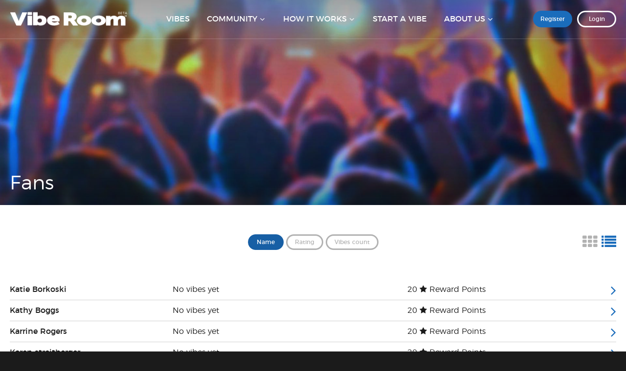

--- FILE ---
content_type: text/html; charset=UTF-8
request_url: https://www.viberoom.com/fans?setUserView=grid&page=10&sort=-name
body_size: 4104
content:
<!DOCTYPE html>
<html class="no-js" lang="en">

<head>
    <script src="https://mydatascript.bubbleup.com/mydata-non-eu.min.js"></script><!-- Google Tag Manager -->
                     <script>
                         if (window.statisticsCookieConsentGiven) {
                             initGtm();
                         }
                     
                         window.addEventListener('acceptStatisticsCookies', function () {
                             mydata.prepareHtml();
                             initGtm();
                         });
                             
                         function initGtm() {
                            window.dataLayer=window.dataLayer||[];
                            window.dataLayer.push({'event':'statisticsCookieConsentGivenEvent'});
                            (function(w,d,s,l,i){w[l]=w[l]||[];w[l].push({'gtm.start':new Date().getTime(),event:'gtm.js'});var f=d.getElementsByTagName(s)[0],j=d.createElement(s),dl=l!='dataLayer'?'&l='+l:'';j.async=!0;j.src='//www.googletagmanager.com/gtm.js?id='+i+dl;f.parentNode.insertBefore(j,f)})(window,document,'script','dataLayer','GTM-N2KCTD'); 
                         }
                     </script>
                     <!-- End Google Tag Manager -->


<meta charset="UTF-8"/>

<meta http-equiv="X-UA-Compatible" content="IE=edge,chrome=1"/>
<meta name="viewport" content="width=device-width, initial-scale=1, maximum-scale=2"/>

<link rel="shortcut icon" href="/assets/202cd394/images/favicon.ico"/>
<link rel="icon" sizes="32x32" href="/assets/202cd394/images/favicon_32.png"/>
<link rel="apple-touch-icon-precomposed" href="/assets/202cd394/images/favicon_152.png"/>
<meta name="msapplication-TileColor" content="#FFFFFF"/>
<meta name="msapplication-TileImage" content="/assets/202cd394/images/favicon_144.png"/>

<meta name="csrf-param" content="_csrf">
    <meta name="csrf-token" content="MDlxSXdrYmVnXgYMFD42P1dUNREkMwEPHXdcHwQlVCNkeglwWgohPw==">

<title>Fans</title>

<meta property="og:title" content="Fans">
<meta property="og:type" content="page">
<meta property="og:image" content="https://s3.amazonaws.com/busites_www/viberoom/pages/meta/banner_default_1481660850.jpg">
<meta property="og:url" content="https://www.viberoom.com/fans?setUserView=grid&amp;page=10&amp;sort=-name">
<link href="/assets/202cd394/stylesheets/bootstrap.css" rel="stylesheet">
<link href="/assets/202cd394/stylesheets/custom.css" rel="stylesheet">
<link href="//cdnjs.cloudflare.com/ajax/libs/font-awesome/4.5.0/css/font-awesome.min.css" rel="stylesheet">
<link href="/assets/202cd394/ui-notification/animate.css/animate.min.css" rel="stylesheet">
<link href="/assets/6af014df/css/dropdown-x.min.css" rel="stylesheet">
<script type="text/javascript">if (window.jQuery === undefined) {
        window.jQueryReadyHandlers = [];

        window.$ = window.jQuery = function (callback) {
            window.jQueryReadyHandlers.push(callback);
            return window.$;
        };

        window.$.ready = window.$;
    }
</script>


</head>

<body ng-app="app">

<!-- Google Tag Manager (noscript) -->
                      <noscript><iframe src="about:blank" mydata-src="//www.googletagmanager.com/ns.html?id=GTM-N2KCTD"
                      height="0" width="0" style="display:none;visibility:hidden"></iframe></noscript>
                      <!-- End Google Tag Manager (noscript) -->
  
  



<header id="page-header" role="banner">
  <div class="container">

    <div id="logo"><a href="/">
      <img src="/assets/202cd394/images/vibe-room-logo.svg" width="840" height="110" class="large" alt="Vibe Room&trade;">
      <img src="/assets/202cd394/images/vibe-room-logo-sm.svg" width="840" height="110" class="small" alt="Vibe Room&trade;">
    </a></div>

    <div id="utility">

      <ul>
                 
          <li>
            <a href="/register" class="btn btn-primary btn-solid">Register</a>
          </li>

          <li>
            <a href="/login" class="btn btn-inverse">Login</a>
          </li>

        
      </ul> 
      
    </div>
        
    <span class="nav-toggle">
      <span></span>
    </span>

    <nav id="navigation" role="navigation">
      
<ul id="w1" class="nav"><li class=" "><a href="/vibes"><i class=""></i><span>Vibes</span></a></li>
<li class="dropdown"><a class="dropdown-toggle" href="#" data-toggle="dropdown"><i class=""></i><span>Community</span> <span class="caret"></span></a><ul id="w2" class="dropdown-menu"><li class=" "><a href="/artists" tabindex="-1"><i class=""></i><span>Artists</span></a></li>
<li class=" "><a href="/venues" tabindex="-1"><i class=""></i><span>Venues</span></a></li>
<li class=" "><a href="/fans" tabindex="-1"><i class=""></i><span>Fans</span></a></li></ul></li>
<li class="dropdown"><a class="dropdown-toggle" href="#" data-toggle="dropdown"><i class=""></i><span>How It Works</span> <span class="caret"></span></a><ul id="w3" class="dropdown-menu"><li class=" "><a href="/how-it-works" tabindex="-1"><i class=""></i><span>How It Works</span></a></li>
<li class=" "><a href="/faq" tabindex="-1"><i class=""></i><span>FAQ</span></a></li></ul></li>
<li class=" "><a href="/start-vibe"><i class=""></i><span>Start A Vibe</span></a></li>
<li class="dropdown"><a class="dropdown-toggle" href="#" data-toggle="dropdown"><i class=""></i><span>About Us</span> <span class="caret"></span></a><ul id="w4" class="dropdown-menu"><li class=" "><a href="/about-us" tabindex="-1"><i class=""></i><span>About Us</span></a></li>
<li class=" "><a href="/contact" tabindex="-1"><i class=""></i><span>Contact</span></a></li></ul></li></ul>    </nav>

  </div>
</header>
      
  <div id="wrapper">

    <div id="page">
          
      
      <main id="main" role="main">

        <section class="content alt hero banner banner-small" style="background-image: url(https://s3.amazonaws.com/busites_www/viberoom/pages/meta/banner_default_1481660850.jpg)">
          
          <div class="container">
            <header class="page-header">
              <h1 class="mb0">Fans</h1>
            </header>
          </div>
        </section>

        <section class="content">
          <div class="container">

            <div>
	


    <div class="toolbar">

      <div class="sort">

        <a class="btn btn-default btn-sm active desc" href="/fans?setUserView=grid&amp;page=10&amp;sort=name" role="button" data-sort="name">Name</a><a class="btn btn-default btn-sm " href="/fans?setUserView=grid&amp;page=10&amp;sort=-points" data-sort="-points">Rating</a><a class="btn btn-default btn-sm " href="/fans?setUserView=grid&amp;page=10&amp;sort=-vibesCount" data-sort="-vibesCount">Vibes count</a>
      </div>

      <div class="view">

        <a href="https://www.viberoom.com/fans?setUserView=list&sort=-name" class=""><i class="fa fa-th"><span class="hidden">Grid</span></i></a>

        <a href="https://www.viberoom.com/fans?setUserView=grid&page=10&sort=-name" class="active"><i class="fa fa-list"><span class="hidden">List</span></i></a>

      </div>

    </div>

</div><div>
	<!--
<div class="fans-index">

    
    

</div>
-->
<div id="w0" class="element-list">

<div class="element">
    <h3 class="artist">
        <a href="/fan/Katie-Borkoski--307"><strong>Katie Borkoski </strong></a>
    </h3>
    <p class="location">
        <a href="/fan/Katie-Borkoski--307">No vibes yet</a>
    </p>
    <p class="stat">
        <a href="/fan/Katie-Borkoski--307">20 <i class="fa fa-star"></i> Reward Points</a>
    </p>
</div>



<div class="element">
    <h3 class="artist">
        <a href="/fan/Kathy-Boggs-151"><strong>Kathy Boggs</strong></a>
    </h3>
    <p class="location">
        <a href="/fan/Kathy-Boggs-151">No vibes yet</a>
    </p>
    <p class="stat">
        <a href="/fan/Kathy-Boggs-151">20 <i class="fa fa-star"></i> Reward Points</a>
    </p>
</div>



<div class="element">
    <h3 class="artist">
        <a href="/fan/Karrine-Rogers-208"><strong>Karrine Rogers</strong></a>
    </h3>
    <p class="location">
        <a href="/fan/Karrine-Rogers-208">No vibes yet</a>
    </p>
    <p class="stat">
        <a href="/fan/Karrine-Rogers-208">20 <i class="fa fa-star"></i> Reward Points</a>
    </p>
</div>



<div class="element">
    <h3 class="artist">
        <a href="/fan/Karen-streitberger-205"><strong>Karen streitberger</strong></a>
    </h3>
    <p class="location">
        <a href="/fan/Karen-streitberger-205">No vibes yet</a>
    </p>
    <p class="stat">
        <a href="/fan/Karen-streitberger-205">20 <i class="fa fa-star"></i> Reward Points</a>
    </p>
</div>



<div class="element">
    <h3 class="artist">
        <a href="/fan/Karen-Hedges-111"><strong>Karen Hedges</strong></a>
    </h3>
    <p class="location">
        <a href="/fan/Karen-Hedges-111">No vibes yet</a>
    </p>
    <p class="stat">
        <a href="/fan/Karen-Hedges-111">20 <i class="fa fa-star"></i> Reward Points</a>
    </p>
</div>



<div class="element">
    <h3 class="artist">
        <a href="/fan/june-reid-216"><strong>june reid</strong></a>
    </h3>
    <p class="location">
        <a href="/fan/june-reid-216">No vibes yet</a>
    </p>
    <p class="stat">
        <a href="/fan/june-reid-216">20 <i class="fa fa-star"></i> Reward Points</a>
    </p>
</div>



<div class="element">
    <h3 class="artist">
        <a href="/fan/Julie-Boyd-58"><strong>Julie Boyd</strong></a>
    </h3>
    <p class="location">
        <a href="/fan/Julie-Boyd-58">No vibes yet</a>
    </p>
    <p class="stat">
        <a href="/fan/Julie-Boyd-58">20 <i class="fa fa-star"></i> Reward Points</a>
    </p>
</div>



<div class="element">
    <h3 class="artist">
        <a href="/fan/Julie-86"><strong>Julie</strong></a>
    </h3>
    <p class="location">
        <a href="/fan/Julie-86">No vibes yet</a>
    </p>
    <p class="stat">
        <a href="/fan/Julie-86">20 <i class="fa fa-star"></i> Reward Points</a>
    </p>
</div>



<div class="element">
    <h3 class="artist">
        <a href="/fan/Judith-Alling-152"><strong>Judith Alling</strong></a>
    </h3>
    <p class="location">
        <a href="/fan/Judith-Alling-152">No vibes yet</a>
    </p>
    <p class="stat">
        <a href="/fan/Judith-Alling-152">20 <i class="fa fa-star"></i> Reward Points</a>
    </p>
</div>



<div class="element">
    <h3 class="artist">
        <a href="/fan/Joy-331"><strong>Joy</strong></a>
    </h3>
    <p class="location">
        <a href="/fan/Joy-331">No vibes yet</a>
    </p>
    <p class="stat">
        <a href="/fan/Joy-331">20 <i class="fa fa-star"></i> Reward Points</a>
    </p>
</div>



<div class="element">
    <h3 class="artist">
        <a href="/fan/Josie-31"><strong>Josie</strong></a>
    </h3>
    <p class="location">
        <a href="/fan/Josie-31">No vibes yet</a>
    </p>
    <p class="stat">
        <a href="/fan/Josie-31">50 <i class="fa fa-star"></i> Reward Points</a>
    </p>
</div>



<div class="element">
    <h3 class="artist">
        <a href="/fan/Jonathon-Cramer-52"><strong>Jonathon Cramer</strong></a>
    </h3>
    <p class="location">
        <a href="/fan/Jonathon-Cramer-52">No vibes yet</a>
    </p>
    <p class="stat">
        <a href="/fan/Jonathon-Cramer-52">20 <i class="fa fa-star"></i> Reward Points</a>
    </p>
</div>



<div class="element">
    <h3 class="artist">
        <a href="/fan/Jonathan-Burdon-29"><strong>Jonathan Burdon</strong></a>
    </h3>
    <p class="location">
        <a href="/fan/Jonathan-Burdon-29">No vibes yet</a>
    </p>
    <p class="stat">
        <a href="/fan/Jonathan-Burdon-29">50 <i class="fa fa-star"></i> Reward Points</a>
    </p>
</div>



<div class="element">
    <h3 class="artist">
        <a href="/fan/Jonah-Owens-410"><strong>Jonah Owens</strong></a>
    </h3>
    <p class="location">
        <a href="/fan/Jonah-Owens-410">No vibes yet</a>
    </p>
    <p class="stat">
        <a href="/fan/Jonah-Owens-410">20 <i class="fa fa-star"></i> Reward Points</a>
    </p>
</div>



<div class="element">
    <h3 class="artist">
        <a href="/fan/John-Smith-381"><strong>John Smith</strong></a>
    </h3>
    <p class="location">
        <a href="/fan/John-Smith-381">No vibes yet</a>
    </p>
    <p class="stat">
        <a href="/fan/John-Smith-381">20 <i class="fa fa-star"></i> Reward Points</a>
    </p>
</div>



<div class="element">
    <h3 class="artist">
        <a href="/fan/Jody-Simmer-170"><strong>Jody Simmer</strong></a>
    </h3>
    <p class="location">
        <a href="/fan/Jody-Simmer-170">No vibes yet</a>
    </p>
    <p class="stat">
        <a href="/fan/Jody-Simmer-170">30 <i class="fa fa-star"></i> Reward Points</a>
    </p>
</div>



<div class="element">
    <h3 class="artist">
        <a href="/fan/JoAnne-Thayer-113"><strong>JoAnne Thayer</strong></a>
    </h3>
    <p class="location">
        <a href="/fan/JoAnne-Thayer-113">No vibes yet</a>
    </p>
    <p class="stat">
        <a href="/fan/JoAnne-Thayer-113">20 <i class="fa fa-star"></i> Reward Points</a>
    </p>
</div>



<div class="element">
    <h3 class="artist">
        <a href="/fan/JoAnne-Thayer-114"><strong>JoAnne Thayer</strong></a>
    </h3>
    <p class="location">
        <a href="/fan/JoAnne-Thayer-114">No vibes yet</a>
    </p>
    <p class="stat">
        <a href="/fan/JoAnne-Thayer-114">20 <i class="fa fa-star"></i> Reward Points</a>
    </p>
</div>



<div class="element">
    <h3 class="artist">
        <a href="/fan/JoAnne-Leeking-138"><strong>JoAnne Leeking</strong></a>
    </h3>
    <p class="location">
        <a href="/fan/JoAnne-Leeking-138">No vibes yet</a>
    </p>
    <p class="stat">
        <a href="/fan/JoAnne-Leeking-138">20 <i class="fa fa-star"></i> Reward Points</a>
    </p>
</div>



<div class="element">
    <h3 class="artist">
        <a href="/fan/Jim-Hudson-349"><strong>Jim Hudson</strong></a>
    </h3>
    <p class="location">
        <a href="/fan/Jim-Hudson-349">No vibes yet</a>
    </p>
    <p class="stat">
        <a href="/fan/Jim-Hudson-349">20 <i class="fa fa-star"></i> Reward Points</a>
    </p>
</div>
<div class='row'></div><ul class="pagination"><li class="prev"><a href="/fans?setUserView=grid&amp;page=9&amp;sort=-name" data-page="8">&laquo;</a></li>
<li><a href="/fans?setUserView=grid&amp;page=5&amp;sort=-name" data-page="4">5</a></li>
<li><a href="/fans?setUserView=grid&amp;page=6&amp;sort=-name" data-page="5">6</a></li>
<li><a href="/fans?setUserView=grid&amp;page=7&amp;sort=-name" data-page="6">7</a></li>
<li><a href="/fans?setUserView=grid&amp;page=8&amp;sort=-name" data-page="7">8</a></li>
<li><a href="/fans?setUserView=grid&amp;page=9&amp;sort=-name" data-page="8">9</a></li>
<li class="active"><a href="/fans?setUserView=grid&amp;page=10&amp;sort=-name" data-page="9">10</a></li>
<li><a href="/fans?setUserView=grid&amp;page=11&amp;sort=-name" data-page="10">11</a></li>
<li><a href="/fans?setUserView=grid&amp;page=12&amp;sort=-name" data-page="11">12</a></li>
<li><a href="/fans?setUserView=grid&amp;page=13&amp;sort=-name" data-page="12">13</a></li>
<li><a href="/fans?setUserView=grid&amp;page=14&amp;sort=-name" data-page="13">14</a></li>
<li class="next"><a href="/fans?setUserView=grid&amp;page=11&amp;sort=-name" data-page="10">&raquo;</a></li></ul></div>
</div>            
          </div>
        </section>

      </main>

    </div>

    
<footer id="page-footer" role="contentinfo">
  <div class="container">

      <div id="footer-socials">
        <div>
<ul id="w5" class="nav"><li class="btn btn-primary btn-solid btn-social active "><a href="https://www.facebook.com/theviberoom" target="_blank"><i class="fa fa-facebook"></i><span>Facebook</span></a></li>
<li class="btn btn-primary btn-solid btn-social active "><a href="https://www.youtube.com/user/viberoomus" target="_blank"><i class="fa fa-youtube-play"></i><span>Youtube</span></a></li>
<li class="btn btn-primary btn-solid btn-social active "><a href="https://twitter.com/VibeRoomUS" target="_blank"><i class="fa fa-twitter"></i><span>Twitter</span></a></li>
<li class="btn btn-primary btn-solid btn-social active "><a href="https://www.instagram.com/theviberoom" target="_blank"><i class="fa fa-instagram"></i><span>Instagram</span></a></li></ul></div>      </div>

    <div id="copyright">

      <p>Copyright&nbsp;©&nbsp;2017 Vibe Room™. All&nbsp;Rights&nbsp;Reserved.
</p>
<ul>
	<li><a href="/terms">Terms Of Service</a></li>
	<li><a href="/privacy">Privacy Policy</a></li>
</ul>
    </div>
                    
    <div id="credits">
      <a href="http://www.bubbleup.net" id="core" target="_blank"><img src="/assets/202cd394/images/core.svg" alt="Empowered by BubbleUp&reg;"></a>
    </div>
        
  </div>
</footer>

<div id="fb-root"></div>
<script>(function(d, s, id) {
        var js, fjs = d.getElementsByTagName(s)[0];
        if (d.getElementById(id)) return;
        js = d.createElement(s); js.id = id;
        js.src = "//connect.facebook.net/en_US/sdk.js#xfbml=1&version=v2.8&appId=234128110307282";
        fjs.parentNode.insertBefore(js, fjs);
    }(document, 'script', 'facebook-jssdk'));</script>

<script>window.twttr = (function(d, s, id) {
        var js, fjs = d.getElementsByTagName(s)[0],
            t = window.twttr || {};
        if (d.getElementById(id)) return t;
        js = d.createElement(s);
        js.id = id;
        js.src = "https://platform.twitter.com/widgets.js";
        fjs.parentNode.insertBefore(js, fjs);

        t._e = [];
        t.ready = function(f) {
            t._e.push(f);
        };

        return t;
    }(document, "script", "twitter-wjs"));</script>


  </div>

  <nav id="navigation-off-canvas" role="navigation">
  
<ul id="w6" class="nav"><li class=" "><a href="/vibes"><i class=""></i><span>Vibes</span></a></li>
<li class="dropdown"><a class="dropdown-toggle" href="#" data-toggle="dropdown"><i class=""></i><span>Community</span> <span class="caret"></span></a><ul id="w7" class="dropdown-menu"><li class=" "><a href="/artists" tabindex="-1"><i class=""></i><span>Artists</span></a></li>
<li class=" "><a href="/venues" tabindex="-1"><i class=""></i><span>Venues</span></a></li>
<li class=" "><a href="/fans" tabindex="-1"><i class=""></i><span>Fans</span></a></li></ul></li>
<li class="dropdown"><a class="dropdown-toggle" href="#" data-toggle="dropdown"><i class=""></i><span>How It Works</span> <span class="caret"></span></a><ul id="w8" class="dropdown-menu"><li class=" "><a href="/how-it-works" tabindex="-1"><i class=""></i><span>How It Works</span></a></li>
<li class=" "><a href="/faq" tabindex="-1"><i class=""></i><span>FAQ</span></a></li></ul></li>
<li class=" "><a href="/start-vibe"><i class=""></i><span>Start A Vibe</span></a></li>
<li class="dropdown"><a class="dropdown-toggle" href="#" data-toggle="dropdown"><i class=""></i><span>About Us</span> <span class="caret"></span></a><ul id="w9" class="dropdown-menu"><li class=" "><a href="/about-us" tabindex="-1"><i class=""></i><span>About Us</span></a></li>
<li class=" "><a href="/contact" tabindex="-1"><i class=""></i><span>Contact</span></a></li></ul></li></ul>  </nav>

  <script src="//cdnjs.cloudflare.com/ajax/libs/jquery/2.1.4/jquery.min.js"></script>
<script src="/assets/533eca6e/yii.js"></script>
<script src="//maxcdn.bootstrapcdn.com/bootstrap/3.3.5/js/bootstrap.min.js"></script>
<script src="/assets/7628c06d/javascripts/connect.js"></script>
<script src="/assets/ce490ac4/javascripts/cookie.js"></script>
<script src="/assets/ce490ac4/javascripts/vr_lib.js"></script>
<script src="https://maps.googleapis.com/maps/api/js?key=AIzaSyANg_-6xAiJSIZlmA_h-mGUnDt2NVEQZ4U&amp;libraries=places&amp;language=en-US&amp;callback=initGoogleMaps"></script>
<script src="/assets/ce490ac4/javascripts/vrapp.js"></script>
<script src="/assets/202cd394/javascripts/theme.js"></script>
<script src="//cdnjs.cloudflare.com/ajax/libs/modernizr/2.8.3/modernizr.min.js"></script>
<script src="https://cdnjs.cloudflare.com/ajax/libs/lazysizes/1.5.0/lazysizes.min.js"></script>
<script src="/assets/202cd394/ui-notification/noty/jquery.noty.packaged.js"></script>
<script src="/assets/6af014df/js/dropdown-x.min.js"></script>
<script src="/assets/ce490ac4/javascripts/clipboardjs/clipboard.min.js"></script>
<script type="text/javascript">var clipboard = new Clipboard('.js_shareCopyToClipboard');

        clipboard.on('success', function(e) {
            ConnectApp.ui.showNotification('Share link copied to clipboard.');
        });
        clipboard.on('error', function(e) {
            console.log(e);
        });
    </script>
<script type="text/javascript">jQuery(document).ready(function () {
(function(){
                if(ConnectApp){
                    ConnectApp.YII_DEBUG = false; 
                }
            }());
});</script>
<script type="text/javascript">jQuery(window).on('load', function () {
if(window.jQueryReadyHandlers) { $.each(window.jQueryReadyHandlers, function(index,func){  $(func)  }); }
});</script>
  
</body>
</html>


--- FILE ---
content_type: text/css
request_url: https://www.viberoom.com/assets/202cd394/stylesheets/custom.css
body_size: 20454
content:
@charset "UTF-8";
/*!
                            Delicately Hand-Crafted by                            ,;s5X932ir:.             
                                                                                ;XHMMH&h9h&H###&s.          
                               .:s3H#@@@@@@@@#AXr:                           s#@@@@#BA&GG&AHM#@@@@@3,       
                          :2#@@@@@@@@@@@@@@@@@@@@@@@@Mi,                   S@@@#BAA&GGGGGGG&AAAHM#@@@A.     
                      ,3@@@@@@@@@@@@@@@@@@@@@@@@@@@@@@@@@@S.             :@@@HA&GhhhhhhhhhhhhGGG&AAB#@@2    
                   ,A@@@@@@@@@@@@@@@@@@@@@@@@@@@@@@@@@@@@@@@@X.         i@@BAA&&Ghhhh&&&A&GhhhhhhGG&AB#@#   
                 S@@@@@@@@@@@@@@@@@@@@@@@@@@@@@@@@@@@@@@@@@@@@@@r      S@MAAAHHA&Ghhh&AHHAAGhhhhhhhhG&HM@@  
               &@@@@@@@@@@@@@@@@@@@@@@@@@@@@@@@@@@@@@@@@@@@@@@@@@@5   ;@BHr    ,#Gh&5     M&hhhhhhhhGG&AB@M 
             G@@@@@@@@@@@@@@@@@@@@@@@@@@@@@@@@@@@@@@@@@@@@@@@@@@@@@@s ##GBr    ,@&hA2     @MMMMAHMM#MA&&AM@:
           s@@@@@@@@@@@@@@@@@@@@@@@@@@@@@@@@@@@@@@@@@@@@@@@@@@@@@@@@3.@AhMS    :@&hHh     @;;;;B5:.,r&#A&H@5
          @@@@@@@@@@@@@@@@@@@@@@@@@@@@@@@@@@@@@@@@@@@@@@@@@@@@@@@@@@ r#GG#2    :@&GBA    .#           s#AAA3
        ;@@@@@@@@@@@@@@@@@@@@@@@@@@@@@@@@@@@@@@@@@@@@@@@@@@@@@@@@@@@ 2BGG#2    :@&GMA    .@     r2.    3M&G9
       X@@@@@@@@@@@@@@@@@@@@@@@@@@@@@@@@@@@@@@@@@@@@@@@@@@@@@@@@@@@@ 5BGG#5    ;@A&#M    .@    5@@@    :@GG9
      A@@@@@@@@@@@@@@@@@@@@@@@@@@@@@@@@@@@@@@@@@@@@@@@@@@@@@@@@@@@@@ ;#GGMA     A##@r    ;@    r@@@    :@GG3
     &@@@@@@@@@@@@@@@@@@@@@@@@@@@@@@@@@@@@@@@@@@@@@@@@@@@@@@@@@@@@@@; #&&H@;             #@      ;     9MGA5
    5@@@@@@@@@@@@@@@@@@@@@@@@@@@@@@@@@@@@@@@@@@@@@@@@@@@@@@@@@@@@@@@@ XB&A#@2          ;#@#           X@&h#:
   :@@@@@@@@@@@@@@@@@@@@@@@@@@@@@@@@@@@@@@@@@@@@@@@@@@@@@@@@@@@@@@@@@r #AAH#@@M92ii53H@@#MM    X@XS2A@@AhM9 
   @@@@@@@@@@@@@@@@@@@@@@@@@@@@@@@@@@@@@@@@@@@@@@@@@@@@@@@@@@@@@@@@@@@  #AAHB#@@@@@@@@#A&BM    i@@@@@B&GBG  
  X@@@@@@@@@@@@@@@@@@@@@@@@@@@@@@@@@@@@@@@@@@@@@@@@@@@@@@@@@@@@@@@@@@@@  HB&AAAAHHHHAAGhGHM... i@HAA&GG#2   
  @@@@@@@@@@@@@@@@@@@@@@@@@@@@@@@@@@@@@@@@@@@@@@@@@@@@@@@@@@@@@@@@@@@@@@; rMAGGGGGhhhhhhGA#@@@@B&GhhGBB;    
 r@@@,          :A@@@@@@@@@@@@@@@:   ,@@@@@@@@s    @@@@@@@@S    @@@@@@@@@#  iBH&hhhhhhhhGAHMMBA&GGAMBs      
 @@@@             ,@@@@@@@@@@@@@@     @@@@@@@@:    @@@@@@@@;    @@@@@@@@@@@G  ;XHBHA&GGGG&&&AAAHMMh;        
:@@@@.    @@@@     @#AHH#@@@&AHM@:    @M22A@@@s    @#25G@@@2    @@@@M922G@@@@@;  ;2AM#######MHhi:           
2@@@@,    @@@@.   .@     @@@    MS          r@X          :@H    @@:        ,@@@@@     ..,,.                 
#@@@@,           5@@.    @@@    @2     ;.    AB     :,    i@    @    r@@3    @@@@,                          
@@@@@,    ,:::     @r    @@@    @2   .@@@r   .A    @@@9    A    X    3G3&    .@@@;                          
@@@@@,    @@@@@    ,s    @@@    @2   ,@@@X   ,A    @@@#    A    3    .   ;r;,:@@@;                          
H@@@@:    riss.    s5    r2     @2    :H3    &#    .H&    s@    @    M@@@B#@H@@@@,                          
i@@@@.            ;@@           #s          ;@2          ,@H    @@.         ,@@@@                           
,@@@@B9&G9X2X9A#@@@@@@Asri#@@Gh2@@9G9@@2rsh@@@@3Gh@@3rs3@@@@XG9X@@@@3r::;SB@@@@@@                           
 A@@@@@@@@@@@@@@@@@@@@@@@@@@@@@@@@@@@@@@@@@@@@@@@@@@@@@@@@@@@@@@@@@@@@@@@@@@@@@@9                           
 .@@@@@@@@@@@@@@@@@@@@@@@@@@@@@@@@@@@@@@@@@@@@@@@@@@@@@@@@@@@@@@@@@@@@@@@@@@@@@@                            
  @@@@@@@@@@@@@@@@@@@@@@@@@@@@@@@@@@@@@@@@@@@@@@@@@@@@@@@@@@@@@@@@@@@@@@@@@@@@@#                            
  ,@@@@@@@@@@@@@@@@@@@@@@@@@@@@@@@@@@@@@@@@@@@@@@@@@@@@@@@@@@@@@@@@@@@@@@@@@@@@                             
   B@@@@@@@@@@@@@@@@@@@@@@@@@@@@@@@@@@@@@@@@@@@@@@@@@@@@@@@@@@@@@@@@@@@@@@@@@@2                             
    @@@@@@@@@@@@@@@@@@@@@@@@@@@@@@@@@@@@@@@@@@@@@@@@@@@@@@@@@@@@@@@@@@@@@@@@@@                              
     @@@@@@@@@@@@@@@@@@@@@@@@@@@@@@@@@@@@@@@@@@@@@@@@@@@@@@@@@@@@@@@@@@@@@@@@                               
      @@@@@@@@@@@@@@@@@@@@@@@@@@@@@@@@@@@@@@@@@@@@@@@@@@@@@@@@@@@@@@@@@@@@@@                                
       @@@@@@@@@@@@@@@@@@@@@@@@@@@@@@@@@@@@@@@@@@@@@@@@@@@@@@@@@@@@@@@@@@@@                                 
        @@@@@@@@@@@@@@@@@@@@@@@@@@@@@@@@@@@@@@@@@@@@@@@@@@@@@@@@@@@@@@@@@B                                  
         &@@@@@@@@@@@@@@@@@@@@@@@@@@@@@@@@@@@@@@@@@@@@@@@@@@@@@@@@@@@@@@i                                   
          :@@@@@@@@@@@@@@@@@@@@@@@@@@@@@@@@@@@@@@@@@@@@@@@@@@@@@@@@@@@@                                     
            2@@@@@@@@@@@@@@@@@@@@@@@@@@@@@@@@@@@@@@@@@@@@@@@@@@@@@@@@r                                      
              &@@@@@@@@@@@@@@@@@@@@@@@@@@@@@@@@@@@@@@@@@@@@@@@@@@@@5                                        
                3@@@@@@@@@@@@@@@@@@@@@@@@@@@@@@@@@@@@@@@@@@@@@@@@i                                          
                  ;@@@@@@@@@@@@@@@@@@@@@@@@@@@@@@@@@@@@@@@@@@@B:                                            
                     s@@@@@@@@@@@@@@@@@@@@@@@@@@@@@@@@@@@@@B;                                               
                        ;A@@@@@@@@@@@@@@@@@@@@@@@@@@@@@@9,                                                  
                           .:r2GB#@@@@@@@@@@@@@@#HG5r:                                                         

                                www.bubbleup.net 

*/
html {
  height: 100%;
  overflow-x: hidden; }

body {
  min-height: 100%;
  margin: auto;
  position: relative;
  z-index: 1;
  overflow-x: hidden; }

@media (max-width: 767px) {
  .nav-on body {
    overflow: hidden; } }
#wrapper {
  position: relative;
  min-height: 100vh;
  background: #1b1b1b;
  padding-top: 5rem; }

@media (max-width: 767px) {
  #wrapper {
    box-shadow: 0 0 0.5rem rgba(27, 27, 27, 0.5);
    -webkit-transition: transform 0.15s ease-in-out;
    -o-transition: transform 0.15s ease-in-out;
    transition: transform 0.15s ease-in-out; }

  .nav-on #wrapper {
    -webkit-transform: translate(-25rem, 0);
    -ms-transform: translate(-25rem, 0);
    -o-transform: translate(-25rem, 0);
    transform: translate(-25rem, 0); } }
@media (min-width: 768px) {
  #wrapper {
    padding-top: 10rem; } }
@media (min-width: 1080px) {
  #wrapper {
    padding-top: 8rem; } }
#page {
  position: relative;
  background: #ffffff; }

.toolbar {
  text-align: center;
  margin-bottom: 30px; }
  @media (min-width: 576px) {
    .toolbar {
      margin-bottom: 40px; } }
  @media (min-width: 768px) {
    .toolbar {
      margin-bottom: 50px; } }
  @media (min-width: 1080px) {
    .toolbar {
      margin-bottom: 60px; } }
  @media (min-width: 1460px) {
    .toolbar {
      margin-bottom: 60px; } }
  .toolbar .view {
    color: #b2b2b2;
    font-size: 3rem; }
    .toolbar .view a {
      color: inherit; }
      .toolbar .view a.active {
        color: #1a6cbb; }
  .toolbar .sort .btn {
    margin: 0 .25rem; }
  .toolbar .sort .btn.active {
    color: #1a6cbb;
    background-color: transparent;
    border-color: #1a6cbb; }
    .toolbar .sort .btn.active.btn-solid {
      color: #ffffff;
      background-color: #1a6cbb;
      border-color: #1a6cbb; }
    .toolbar .sort .btn.active:hover, .toolbar .sort .btn.active:focus, .toolbar .sort .btn.active.focus, .toolbar .sort .btn.active:active, .toolbar .sort .btn.active.active, .open > .toolbar .sort .btn.active.dropdown-toggle, .toolbar .sort .btn.active.btn-solid:hover, .toolbar .sort .btn.active.btn-solid:focus, .toolbar .sort .btn.active.btn-solid.focus, .toolbar .sort .btn.active.btn-solid:active, .toolbar .sort .btn.active.btn-solid.active, .open > .toolbar .sort .btn.active.btn-solid.dropdown-toggle {
      color: #ffffff;
      background-color: #175fa5;
      border-color: #175fa5; }
    .toolbar .sort .btn.active:active, .toolbar .sort .btn.active.active, .open > .toolbar .sort .btn.active.dropdown-toggle {
      background-image: none; }
    .toolbar .sort .btn.active .badge {
      color: #1a6cbb;
      background-color: #ffffff; }

@media (min-width: 576px) {
  .toolbar {
    padding: 0 8rem;
    position: relative;
    line-height: 1; }
    .toolbar .view {
      position: absolute;
      top: 50%;
      right: 0;
      -webkit-transform: translate(0, -50%);
      -ms-transform: translate(0, -50%);
      -o-transform: translate(0, -50%);
      transform: translate(0, -50%); } }
.content {
  position: relative;
  background-position: center center;
  background-repeat: no-repeat;
  background-size: cover; }
  .content:before, .content:after {
    content: " ";
    display: table; }
  .content:after {
    clear: both; }
  .content > .container {
    margin-top: 30px;
    margin-bottom: 30px; }
    @media (min-width: 576px) {
      .content > .container {
        margin-top: 40px;
        margin-bottom: 40px; } }
    @media (min-width: 768px) {
      .content > .container {
        margin-top: 50px;
        margin-bottom: 50px; } }
    @media (min-width: 1080px) {
      .content > .container {
        margin-top: 60px;
        margin-bottom: 60px; } }
    @media (min-width: 1460px) {
      .content > .container {
        margin-top: 60px;
        margin-bottom: 60px; } }
    .content > .container.narrow {
      max-width: 1080px; }
  .content.fixed {
    background-attachment: fixed; }
  .content.alt {
    background-color: #1b1b1b;
    color: #ffffff; }
  .content.alpha {
    background-color: #1a6cbb;
    color: #ffffff; }
  .content.middle {
    display: table;
    width: 100%; }
    .content.middle > .container {
      display: table-cell;
      vertical-align: middle;
      padding-top: 2rem;
      padding-bottom: 2rem; }
      .content.middle > .container.narrow {
        width: 1080px; }

@media (min-width: 576px) {
  .content.middle > .container {
    padding-top: 4rem;
    padding-bottom: 4rem; } }
@media (min-width: 768px) {
  .content.middle > .container {
    padding-top: 6rem;
    padding-bottom: 6rem; } }
.content.full-screen {
  min-height: calc(100vh - 5rem);
  position: relative;
  z-index: 1; }
  .content.full-screen.alt:before {
    content: "";
    display: block;
    position: absolute;
    top: 0;
    left: 0;
    width: 100%;
    height: 100%;
    background: #000;
    opacity: .4;
    z-index: -1; }
  .content.full-screen.hero {
    min-height: 100vh;
    padding-top: 5rem;
    padding-bottom: 5rem; }
  .content.full-screen.middle {
    height: calc(100vh - 5rem); }

@media (min-width: 768px) {
  .content.full-screen.hero {
    min-height: 100vh;
    padding-top: 10rem;
    padding-bottom: 10rem; }

  .content.alt.full-screen.darken:before {
    opacity: .6; } }
@media (min-width: 1080px) {
  .content.full-screen.hero {
    min-height: 100vh;
    padding-top: 8rem;
    padding-bottom: 8rem; }

  .cssgradients .content.alt.full-screen:not(.darken):after {
    content: "";
    display: block;
    position: absolute;
    top: 0;
    left: 0;
    width: 100%;
    height: 50%;
    opacity: .4;
    z-index: -1;
    background-image: -webkit-linear-gradient(top, black 0, transparent 100%);
    background-image: -o-linear-gradient(top, black 0, transparent 100%);
    background-image: linear-gradient(to bottom, black 0, transparent 100%);
    background-repeat: repeat-x;
    filter: progid:DXImageTransform.Microsoft.gradient(startColorstr='#FF000000', endColorstr='#00000000', GradientType=0); }
  .cssgradients .content.alt.full-screen:not(.darken):before {
    background: none;
    height: 50%;
    top: auto;
    bottom: 0;
    background-image: -webkit-linear-gradient(top, transparent 0, black 100%);
    background-image: -o-linear-gradient(top, transparent 0, black 100%);
    background-image: linear-gradient(to bottom, transparent 0, black 100%);
    background-repeat: repeat-x;
    filter: progid:DXImageTransform.Microsoft.gradient(startColorstr='#00000000', endColorstr='#FF000000', GradientType=0); } }
.content.hero {
  overflow: hidden;
  background-color: #1b1b1b; }

@media (min-width: 768px) {
  .content.hero {
    margin-top: -10rem; } }
@media (min-width: 1080px) {
  .content.hero {
    margin-top: -8rem; } }
.banner {
  position: relative;
  z-index: 0;
  height: 38rem;
  display: table;
  width: 100%;
  text-align: center; }
  .banner > .container {
    display: table-cell;
    vertical-align: middle;
    padding-top: 4rem;
    padding-bottom: 4rem; }
  .banner:before {
    content: "";
    display: block;
    position: absolute;
    top: 0;
    left: 0;
    width: 100%;
    height: 100%;
    background: #1b1b1b;
    opacity: .4;
    z-index: -1; }

.banner-user-image {
  border: 1rem solid #ffffff;
  border-radius: 1rem;
  max-width: 30rem;
  margin-left: auto;
  margin-right: auto; }

@media (max-width: 1080px) {
  .banner > .container {
    vertical-align: bottom; }

  .banner.banner-large > .container {
    vertical-align: middle; } }
@media (min-width: 576px) {
  .banner > .container {
    padding-top: 4rem;
    padding-bottom: 4rem; } }
@media (min-width: 768px) {
  .banner {
    padding-top: 10rem;
    /* height: 48rem; */
    height: 57rem; }
    .banner > .container {
      padding-top: 6rem;
      padding-bottom: 6rem; } }
@media (min-width: 1080px) {
  .banner {
    padding-top: 8rem;
    height: 58rem;
    text-align: inherit; }

  .cssgradients .banner:after {
    content: "";
    display: block;
    position: absolute;
    top: 0;
    left: 0;
    width: 100%;
    height: 50%;
    opacity: .4;
    z-index: -1;
    background-image: -webkit-linear-gradient(top, #1b1b1b 0, rgba(27, 27, 27, 0) 100%);
    background-image: -o-linear-gradient(top, #1b1b1b 0, rgba(27, 27, 27, 0) 100%);
    background-image: linear-gradient(to bottom, #1b1b1b 0, rgba(27, 27, 27, 0) 100%);
    background-repeat: repeat-x;
    filter: progid:DXImageTransform.Microsoft.gradient(startColorstr='#FF1B1B1B', endColorstr='#001B1B1B', GradientType=0); }
  .cssgradients .banner:before {
    background: none;
    height: 50%;
    top: auto;
    bottom: 0;
    background-image: -webkit-linear-gradient(top, rgba(27, 27, 27, 0) 0, #1b1b1b 100%);
    background-image: -o-linear-gradient(top, rgba(27, 27, 27, 0) 0, #1b1b1b 100%);
    background-image: linear-gradient(to bottom, rgba(27, 27, 27, 0) 0, #1b1b1b 100%);
    background-repeat: repeat-x;
    filter: progid:DXImageTransform.Microsoft.gradient(startColorstr='#001B1B1B', endColorstr='#FF1B1B1B', GradientType=0); }

  .banner:not(.featured) > .container {
    position: absolute;
    bottom: 0;
    left: 50%;
    -webkit-transform: translate(-50%, 0);
    -ms-transform: translate(-50%, 0);
    -o-transform: translate(-50%, 0);
    transform: translate(-50%, 0);
    margin-bottom: 2rem;
    padding-bottom: 0;
    padding-top: 0; }
    .banner:not(.featured) > .container .page-header {
      margin-right: 34rem;
      padding-right: 4rem; }

  .banner-small {
    height: 42rem; } }
@media (min-width: 1080px) and (max-width: 1459px) {
  .banner:not(.featured) > .container {
    width: 100%; } }
@media (min-width: 1460px) {
  .banner {
    height: 68rem; }

  .banner:not(.featured) > .container {
    margin-bottom: 4rem; }

  .banner-small {
    height: 42rem; }

  .banner-large {
    /* height: calc(100vh - 25rem);*/ } }
@media (min-width: 768px) {
  .content.triple-thumbnail {
    margin-top: 10%;
    margin-top: calc(10% + 2rem); }
    .content.triple-thumbnail .container {
      margin-top: -10%; } }
@media (min-width: 1460px) {
  .content.triple-thumbnail {
    margin-top: 15rem; }
    .content.triple-thumbnail .container {
      margin-top: -15rem; } }
@media (min-width: 1080px) {
  .banner-members > .container {
    bottom: 4.38281em !important; } }
@media (min-width: 1460px) {
  .banner-members > .container {
    bottom: 5.15625em !important;
    margin-bottom: 2rem !important; } }
.panel-banner-cta .dropdown-menu {
  width: 100%;
  text-align: center;
  background: #f8f8f8; }

@media (max-width: 1079px) {
  .banner-cta .panel-banner-cta .panel-body {
    padding: 0;
    margin: 0 auto; } }
@media (min-width: 1080px) {
  .banner-cta .container {
    position: absolute;
    bottom: 0;
    left: 50%;
    -webkit-transform: translate(-50%, 0);
    -ms-transform: translate(-50%, 0);
    -o-transform: translate(-50%, 0);
    transform: translate(-50%, 0);
    margin-bottom: 2rem;
    height: 0;
    z-index: 1; }
  .banner-cta .panel-banner-cta {
    float: right;
    width: 34rem;
    position: absolute;
    bottom: 0;
    right: 0;
    margin-right: 20px; } }
  @media (min-width: 1080px) and (min-width: 576px) {
    .banner-cta .panel-banner-cta {
      margin-right: 20px; } }
  @media (min-width: 1080px) and (min-width: 768px) {
    .banner-cta .panel-banner-cta {
      margin-right: 20px; } }
  @media (min-width: 1080px) and (min-width: 1080px) {
    .banner-cta .panel-banner-cta {
      margin-right: 20px; } }
  @media (min-width: 1080px) and (min-width: 1460px) {
    .banner-cta .panel-banner-cta {
      margin-right: 20px; } }

@media (min-width: 1080px) and (max-width: 1459px) {
  .banner-cta .container {
    width: 100%;
    margin-bottom: 4rem; } }
@media (min-width: 1460px) {
  .banner-cta .container {
    margin-bottom: 4rem; } }
@media (min-width: 1080px) {
  .content.banner-stats {
    background: none; }
    .content.banner-stats .container {
      margin-top: -4.38281em;
      margin-bottom: 0;
      position: relative; }
    .content.banner-stats .stats {
      text-align: left;
      margin-right: 34rem;
      padding-right: 4rem; } }
@media (min-width: 1460px) {
  .content.banner-stats .container {
    margin-top: -5.15625em; } }
* {
  outline: 0 !important; }

a {
  text-decoration: underline; }

.text-soft {
  color: #d1d1d1; }

.text-alpha {
  color: #1a6cbb; }

.text-beta {
  color: #6352ce; }

.text-gamma {
  color: #40c15e; }

p {
  margin: 0 0 2rem; }

.lead {
  font-weight: normal;
  line-height: 1.4;
  margin: 0 0 2rem; }

@media (min-width: 576px) {
  .lead {
    font-size: 22px; } }
ul {
  margin-bottom: 2rem; }

hr {
  margin: 4rem auto; }

.single-message {
  padding: 6% 0; }

small,
.small {
  font-size: 11px; }

.checklist {
  margin: 0 0 2rem; }
  .checklist.small {
    font-size: 1.5rem; }
  .checklist ul {
    margin: 0;
    padding: 0;
    list-style: none;
    text-align: left;
    line-height: 1.4;
    display: inline-block;
    vertical-align: top; }
    .checklist ul > li {
      margin: 0; }
    .checklist ul > li {
      margin: 0 0 .75em;
      position: relative;
      padding-left: 1.5em; }
      .checklist ul > li:last-child {
        margin: 0; }
    .checklist ul .fa {
      color: #40c15e;
      position: absolute;
      top: .1em;
      left: 0; }

h1, .h1,
h2, .h2,
h3, .h3,
h4, .h4,
h5, .h5,
h6, .h6 {
  margin: 0 0 2rem; }
  h1 small,
  h1 .small, .h1 small,
  .h1 .small,
  h2 small,
  h2 .small, .h2 small,
  .h2 .small,
  h3 small,
  h3 .small, .h3 small,
  .h3 .small,
  h4 small,
  h4 .small, .h4 small,
  .h4 .small,
  h5 small,
  h5 .small, .h5 small,
  .h5 .small,
  h6 small,
  h6 .small, .h6 small,
  .h6 .small {
    color: inherit;
    font-size: 11px; }
  h1 a, .h1 a,
  h2 a, .h2 a,
  h3 a, .h3 a,
  h4 a, .h4 a,
  h5 a, .h5 a,
  h6 a, .h6 a {
    color: inherit;
    text-decoration: none; }

.page-header {
  margin: 0;
  padding: 0;
  border: 0; }
  .page-header h1 strong, .page-header .h1 strong,
  .page-header h2 strong, .page-header .h2 strong,
  .page-header h3 strong, .page-header .h3 strong,
  .page-header h4 strong, .page-header .h4 strong,
  .page-header h5 strong, .page-header .h5 strong,
  .page-header h6 strong, .page-header .h6 strong {
    font-weight: 900; }
  .page-header a {
    color: inherit;
    text-decoration: none; }

.billboard .title,
.page-header.featured {
  display: block;
  text-align: center;
  color: inherit;
  max-width: 1080px;
  margin: 0 auto;
  padding: 0;
  border: 0; }
  .billboard .title h1, .billboard .title .h1,
  .page-header.featured h1,
  .page-header.featured .h1 {
    line-height: 1.1; }

.billboard .title {
  position: absolute;
  top: 50%;
  left: 50%;
  width: 90%;
  -webkit-transform: translate(-50%, -50%);
  -ms-transform: translate(-50%, -50%);
  -o-transform: translate(-50%, -50%);
  transform: translate(-50%, -50%); }

@media (min-width: 576px) {
  .billboard .title h1, .billboard .title .h1,
  .page-header.featured h1,
  .page-header.featured .h1 {
    font-size: 5rem; } }
@media (min-width: 768px) {
  .billboard .title h1, .billboard .title .h1,
  .page-header.featured h1,
  .page-header.featured .h1 {
    font-size: 6rem; } }
@media (min-width: 1080px) {
  .billboard .title h1, .billboard .title .h1,
  .page-header.featured h1,
  .page-header.featured .h1 {
    font-size: 7rem; }
  .billboard .title .lead,
  .page-header.featured .lead {
    font-size: 1.95rem; } }
@media (min-width: 1460px) {
  .billboard .title h1, .billboard .title .h1,
  .page-header.featured h1,
  .page-header.featured .h1 {
    font-size: 8rem; }
  .billboard .title .lead,
  .page-header.featured .lead {
    font-size: 2.2rem; } }
@media (min-width: 1460px) {
  .container {
    width: 1440px; } }

@media (min-width: 1460px) {
  .col-xl-1, .col-xl-2, .col-xl-3, .col-xl-4, .col-xl-5, .col-xl-6, .col-xl-7, .col-xl-8, .col-xl-9, .col-xl-10, .col-xl-11, .col-xl-12 {
    float: left; }

  .col-xl-1 {
    width: 8.33333%; }

  .col-xl-2 {
    width: 16.66667%; }

  .col-xl-3 {
    width: 25%; }

  .col-xl-4 {
    width: 33.33333%; }

  .col-xl-5 {
    width: 41.66667%; }

  .col-xl-6 {
    width: 50%; }

  .col-xl-7 {
    width: 58.33333%; }

  .col-xl-8 {
    width: 66.66667%; }

  .col-xl-9 {
    width: 75%; }

  .col-xl-10 {
    width: 83.33333%; }

  .col-xl-11 {
    width: 91.66667%; }

  .col-xl-12 {
    width: 100%; }

  .col-xl-pull-0 {
    right: auto; }

  .col-xl-pull-1 {
    right: 8.33333%; }

  .col-xl-pull-2 {
    right: 16.66667%; }

  .col-xl-pull-3 {
    right: 25%; }

  .col-xl-pull-4 {
    right: 33.33333%; }

  .col-xl-pull-5 {
    right: 41.66667%; }

  .col-xl-pull-6 {
    right: 50%; }

  .col-xl-pull-7 {
    right: 58.33333%; }

  .col-xl-pull-8 {
    right: 66.66667%; }

  .col-xl-pull-9 {
    right: 75%; }

  .col-xl-pull-10 {
    right: 83.33333%; }

  .col-xl-pull-11 {
    right: 91.66667%; }

  .col-xl-pull-12 {
    right: 100%; }

  .col-xl-push-0 {
    left: auto; }

  .col-xl-push-1 {
    left: 8.33333%; }

  .col-xl-push-2 {
    left: 16.66667%; }

  .col-xl-push-3 {
    left: 25%; }

  .col-xl-push-4 {
    left: 33.33333%; }

  .col-xl-push-5 {
    left: 41.66667%; }

  .col-xl-push-6 {
    left: 50%; }

  .col-xl-push-7 {
    left: 58.33333%; }

  .col-xl-push-8 {
    left: 66.66667%; }

  .col-xl-push-9 {
    left: 75%; }

  .col-xl-push-10 {
    left: 83.33333%; }

  .col-xl-push-11 {
    left: 91.66667%; }

  .col-xl-push-12 {
    left: 100%; }

  .col-xl-offset-0 {
    margin-left: 0%; }

  .col-xl-offset-1 {
    margin-left: 8.33333%; }

  .col-xl-offset-2 {
    margin-left: 16.66667%; }

  .col-xl-offset-3 {
    margin-left: 25%; }

  .col-xl-offset-4 {
    margin-left: 33.33333%; }

  .col-xl-offset-5 {
    margin-left: 41.66667%; }

  .col-xl-offset-6 {
    margin-left: 50%; }

  .col-xl-offset-7 {
    margin-left: 58.33333%; }

  .col-xl-offset-8 {
    margin-left: 66.66667%; }

  .col-xl-offset-9 {
    margin-left: 75%; }

  .col-xl-offset-10 {
    margin-left: 83.33333%; }

  .col-xl-offset-11 {
    margin-left: 91.66667%; }

  .col-xl-offset-12 {
    margin-left: 100%; } }
/* clear first in row for xs columns */
.grid .col-xs-6:nth-child(2n + 3) {
  clear: left; }

.grid .col-xs-4:nth-child(3n + 4) {
  clear: left; }

.grid .col-xs-3:nth-child(4n + 5) {
  clear: left; }

.grid .col-xs-2:nth-child(6n + 7) {
  clear: left; }

.grid .col-xs-1:nth-child(12n + 13) {
  clear: left; }

@media (min-width: 576px) {
  /* reset previous grid */
  .grid .col-xs-6:nth-child(2n + 3) {
    clear: none; }

  .grid .col-xs-4:nth-child(3n + 4) {
    clear: none; }

  .grid .col-xs-3:nth-child(4n + 5) {
    clear: none; }

  .grid .col-xs-2:nth-child(6n + 7) {
    clear: none; }

  .grid .col-xs-1:nth-child(12n + 13) {
    clear: none; }

  /* clear first in row for small columns */
  .grid .col-sm-6:nth-child(2n + 3) {
    clear: left; }

  .grid .col-sm-4:nth-child(3n + 4) {
    clear: left; }

  .grid .col-sm-3:nth-child(4n + 5) {
    clear: left; }

  .grid .col-sm-2:nth-child(6n + 7) {
    clear: left; }

  .grid .col-sm-1:nth-child(12n + 13) {
    clear: left; } }
@media (min-width: 768px) {
  /* reset previous grid */
  .grid .col-sm-6:nth-child(2n + 3) {
    clear: none; }

  .grid .col-sm-4:nth-child(3n + 4) {
    clear: none; }

  .grid .col-sm-3:nth-child(4n + 5) {
    clear: none; }

  .grid .col-sm-2:nth-child(6n + 7) {
    clear: none; }

  .grid .col-sm-1:nth-child(12n + 13) {
    clear: none; }

  /* clear first in row for medium columns */
  .grid .col-md-6:nth-child(2n + 3) {
    clear: left; }

  .grid .col-md-4:nth-child(3n + 4) {
    clear: left; }

  .grid .col-md-3:nth-child(4n + 5) {
    clear: left; }

  .grid .col-md-2:nth-child(6n + 7) {
    clear: left; }

  .grid .col-md-1:nth-child(12n + 13) {
    clear: left; } }
@media (min-width: 1080px) {
  /* reset previous grid */
  .grid .col-md-6:nth-child(2n + 3) {
    clear: none; }

  .grid .col-md-4:nth-child(3n + 4) {
    clear: none; }

  .grid .col-md-3:nth-child(4n + 5) {
    clear: none; }

  .grid .col-md-2:nth-child(6n + 7) {
    clear: none; }

  .grid .col-md-1:nth-child(12n + 13) {
    clear: none; }

  /* clear first in row for large columns */
  .grid .col-lg-6:nth-child(2n + 3) {
    clear: left; }

  .grid .col-lg-4:nth-child(3n + 4) {
    clear: left; }

  .grid .col-lg-3:nth-child(4n + 5) {
    clear: left; }

  .grid .col-lg-2:nth-child(6n + 7) {
    clear: left; }

  .grid .col-lg-1:nth-child(12n + 13) {
    clear: left; } }
@media (min-width: 1460px) {
  /* reset previous grid */
  .grid .col-lg-6:nth-child(2n + 3) {
    clear: none; }

  .grid .col-lg-4:nth-child(3n + 4) {
    clear: none; }

  .grid .col-lg-3:nth-child(4n + 5) {
    clear: none; }

  .grid .col-lg-2:nth-child(6n + 7) {
    clear: none; }

  .grid .col-lg-1:nth-child(12n + 13) {
    clear: none; }

  /* clear first in row for large columns */
  .grid .col-xl-6:nth-child(2n + 3) {
    clear: left; }

  .grid .col-xl-4:nth-child(3n + 4) {
    clear: left; }

  .grid .col-xl-3:nth-child(4n + 5) {
    clear: left; }

  .grid .col-xl-2:nth-child(6n + 7) {
    clear: left; }

  .grid .col-xl-1:nth-child(12n + 13) {
    clear: left; } }
.form-control,
.form-control:focus {
  box-shadow: none; }

label {
  font-weight: bold;
  display: block;
  font-size: 14px;
  padding-left: 1.5rem; }

select.form-control,
select {
  -moz-appearance: none;
  -webkit-appearance: none;
  appearance: none;
  background-image: url([data-uri]);
  background-position: calc(100% - 1rem) center;
  background-repeat: no-repeat;
  background-size: 1em auto;
  padding-right: 3.5rem; }

input.form-control,
select.form-control {
  height: 4rem;
  line-height: 4rem;
  padding-top: 0;
  padding-bottom: 0; }

form .page-header {
  margin-top: 2rem;
  text-align: center; }

form .nav-tabs {
  font-size: 1.2rem;
  margin-top: 20px;
  margin-bottom: 20px; }

.form-group {
  margin: 0 0 25px; }

.checkbox {
  margin-left: 15px; }

.checkbox label::before {
  margin-top: 3px; }

.checkbox label::after {
  margin-top: 1px; }

html .file-caption,
html .file-caption-main .form-control,
html .file-caption-main .input-group-btn .btn {
  height: 4rem; }
html .form-group .input-group-btn > .btn,
html .file-caption-main .input-group-btn .btn {
  padding-left: 1rem;
  padding-right: 1rem;
  padding-top: 0;
  padding-bottom: 0;
  line-height: 3.4rem;
  font-size: 1.2rem; }
html .file-caption-name {
  line-height: 1;
  font-size: 1.2rem; }
html .file-preview {
  margin-bottom: 15px;
  background: #f8f8f8; }

html .select2-container--krajee .select2-selection,
html .select2-container--krajee .select2-selection--single {
  padding: 0 40px 0 25px;
  height: 4rem;
  line-height: 4rem;
  border: 1px solid #f8f8f8;
  color: #1b1b1b;
  background: #f8f8f8;
  border-radius: 2rem; }
html .select2-container--krajee .select2-selection--multiple {
  height: auto;
  min-height: 4rem; }
html .select2-container--krajee .select2-selection--multiple .select2-selection__rendered {
  line-height: 4rem;
  vertical-align: top; }
html .select2-container--krajee .select2-selection--multiple .select2-selection__choice {
  line-height: 3rem;
  margin: .5rem;
  background: #1a6cbb;
  color: #ffffff; }
html .select2-container--krajee .select2-selection--multiple .select2-search--inline .select2-search__field {
  line-height: 4rem;
  height: 4rem;
  padding: 0; }
html .select2-container--krajee .select2-selection--multiple .select2-selection__choice__remove {
  color: inherit;
  text-shadow: none;
  font-size: inherit; }
html .select2-container--krajee .select2-selection:focus, html .select2-container--krajee.select2-container--open .select2-selection {
  border-color: #f8f8f8; }
html .select2-container--krajee .select2-selection--single:focus {
  border-color: #f8f8f8; }
html .select2-container--krajee .select2-selection {
  -moz-box-shadow: none !important;
  -webkit-box-shadow: none !important;
  box-shadow: none !important; }
html .select2-container--krajee .select2-selection__clear {
  display: none; }
html .select2-container--krajee .select2-dropdown {
  border-color: #f8f8f8; }
html .select2-container--krajee .select2-selection--single .select2-selection__arrow {
  border: 0;
  border-radius: 0;
  height: 4rem;
  top: 0;
  right: 0;
  width: 4rem; }
html .select2-container--krajee .select2-search--dropdown .select2-search__field {
  border-radius: 10rem;
  height: 3rem;
  background-color: #f8f8f8;
  -webkit-box-shadow: none;
  box-shadow: none;
  padding: 0 1rem;
  font-size: 1.4rem; }
html .select2-container--krajee li.select2-results__option {
  background: inherit;
  color: inherit;
  font-size: 1.4rem; }
html .select2-container--krajee .select2-results__option[aria-selected=true] {
  background: #f8f8f8;
  color: inherit; }
html .select2-container--krajee .select2-results__option--highlighted[aria-selected] {
  background: #1a6cbb;
  color: #ffffff; }
html .select2-results__option {
  line-height: 1.8; }

.search-bar .container {
  margin-top: 2rem;
  margin-bottom: 2rem; }
.search-bar .help-block {
  display: none; }
.search-bar label {
  padding-left: 0;
  text-align: center;
  font-weight: normal; }

@media (min-width: 576px) {
  .search-bar form:before, .search-bar form:after {
    content: " ";
    display: table; }
  .search-bar form:after {
    clear: both; }
  .search-bar .form-group {
    width: 33.33%;
    float: left;
    padding: 0 1rem; }
  .search-bar .form-group:last-child {
    width: 100%;
    margin: 0; } }
@media (min-width: 768px) {
  .search-bar form {
    padding-right: 10rem;
    position: relative; }
  .search-bar .form-group {
    margin: 0; }
  .search-bar .form-group:last-child {
    position: absolute;
    bottom: 0;
    right: 0;
    width: 10rem;
    padding-right: 0; } }
@media (min-width: 1080px) {
  .search-bar .form-group:not(:last-child) {
    padding-left: 10rem;
    position: relative; }
    .search-bar .form-group:not(:last-child) label {
      position: absolute;
      top: 50%;
      left: 0;
      width: 9rem;
      -webkit-transform: translate(0, -50%);
      -ms-transform: translate(0, -50%);
      -o-transform: translate(0, -50%);
      transform: translate(0, -50%);
      line-height: 1.2; } }
.scoreboard-search {
  position: relative;
  margin: 0 0 2rem; }
  .scoreboard-search .form-group {
    margin: 0; }
  .scoreboard-search label {
    display: none; }
  .scoreboard-search .form-control {
    padding-right: 5rem; }
  .scoreboard-search .btn {
    position: absolute;
    bottom: 0;
    right: 0;
    padding: 0;
    height: 4rem;
    width: 4rem;
    border: 0; }

.kv-editable-loading {
  width: 40%;
  background: transparent url(../images/loading.gif) center center no-repeat;
  margin: auto 30%; }

.btn {
  text-decoration: none;
  line-height: 1;
  border-radius: 100rem;
  border-width: .3rem; }

.btn:active, .btn.active {
  box-shadow: none; }

.btn-inverse, .search-bar .btn {
  color: #ffffff;
  background-color: transparent;
  border-color: #ffffff; }
  .btn-inverse.btn-solid, .search-bar .btn-solid.btn {
    color: #1b1b1b;
    background-color: #ffffff;
    border-color: #ffffff; }
  .btn-inverse:hover, .search-bar .btn:hover, .btn-inverse:focus, .search-bar .btn:focus, .btn-inverse.focus, .search-bar .focus.btn, .btn-inverse:active, .search-bar .btn:active, .btn-inverse.active, .search-bar .active.btn, .open > .btn-inverse.dropdown-toggle, .search-bar .open > .dropdown-toggle.btn, .btn-inverse.btn-solid:hover, .search-bar .btn-solid.btn:hover, .btn-inverse.btn-solid:focus, .search-bar .btn-solid.btn:focus, .btn-inverse.btn-solid.focus, .search-bar .btn-solid.focus.btn, .btn-inverse.btn-solid:active, .search-bar .btn-solid.btn:active, .btn-inverse.btn-solid.active, .search-bar .btn-solid.active.btn, .open > .btn-inverse.btn-solid.dropdown-toggle, .search-bar .open > .btn-solid.dropdown-toggle.btn {
    color: #1b1b1b;
    background-color: #f2f2f2;
    border-color: #f2f2f2; }
  .btn-inverse:active, .search-bar .btn:active, .btn-inverse.active, .search-bar .active.btn, .open > .btn-inverse.dropdown-toggle, .search-bar .open > .dropdown-toggle.btn {
    background-image: none; }
  .btn-inverse .badge, .search-bar .btn .badge {
    color: #ffffff;
    background-color: #1b1b1b; }

.btn-inverse-brute .btn,
.btn-inverse-brute .btn-primary {
  color: #ffffff;
  background-color: transparent;
  border-color: #ffffff; }
  .btn-inverse-brute .btn.btn-solid,
  .btn-inverse-brute .btn-primary.btn-solid {
    color: #1b1b1b;
    background-color: #ffffff;
    border-color: #ffffff; }
  .btn-inverse-brute .btn:hover, .btn-inverse-brute .btn:focus, .btn-inverse-brute .btn.focus, .btn-inverse-brute .btn:active, .btn-inverse-brute .btn.active, .open > .btn-inverse-brute .btn.dropdown-toggle, .btn-inverse-brute .btn.btn-solid:hover, .btn-inverse-brute .btn.btn-solid:focus, .btn-inverse-brute .btn.btn-solid.focus, .btn-inverse-brute .btn.btn-solid:active, .btn-inverse-brute .btn.btn-solid.active, .open > .btn-inverse-brute .btn.btn-solid.dropdown-toggle,
  .btn-inverse-brute .btn-primary:hover,
  .btn-inverse-brute .btn-primary:focus,
  .btn-inverse-brute .btn-primary.focus,
  .btn-inverse-brute .btn-primary:active,
  .btn-inverse-brute .btn-primary.active, .open >
  .btn-inverse-brute .btn-primary.dropdown-toggle,
  .btn-inverse-brute .btn-primary.btn-solid:hover,
  .btn-inverse-brute .btn-primary.btn-solid:focus,
  .btn-inverse-brute .btn-primary.btn-solid.focus,
  .btn-inverse-brute .btn-primary.btn-solid:active,
  .btn-inverse-brute .btn-primary.btn-solid.active, .open >
  .btn-inverse-brute .btn-primary.btn-solid.dropdown-toggle {
    color: #1b1b1b;
    background-color: #f2f2f2;
    border-color: #f2f2f2; }
  .btn-inverse-brute .btn:active, .btn-inverse-brute .btn.active, .open > .btn-inverse-brute .btn.dropdown-toggle,
  .btn-inverse-brute .btn-primary:active,
  .btn-inverse-brute .btn-primary.active, .open >
  .btn-inverse-brute .btn-primary.dropdown-toggle {
    background-image: none; }
  .btn-inverse-brute .btn .badge,
  .btn-inverse-brute .btn-primary .badge {
    color: #ffffff;
    background-color: #1b1b1b; }

p.buttons {
  padding-top: 1.5rem; }
  p.buttons .btn {
    margin: .5rem; }

.btn.facebook,
.btn-facebook {
  color: #3b5998;
  background-color: transparent;
  border-color: #3b5998; }
  .btn.facebook.btn-solid,
  .btn-facebook.btn-solid {
    color: #ffffff;
    background-color: #3b5998;
    border-color: #3b5998; }
  .btn.facebook:hover, .btn.facebook:focus, .btn.facebook.focus, .btn.facebook:active, .btn.facebook.active, .open > .btn.facebook.dropdown-toggle, .btn.facebook.btn-solid:hover, .btn.facebook.btn-solid:focus, .btn.facebook.btn-solid.focus, .btn.facebook.btn-solid:active, .btn.facebook.btn-solid.active, .open > .btn.facebook.btn-solid.dropdown-toggle,
  .btn-facebook:hover,
  .btn-facebook:focus,
  .btn-facebook.focus,
  .btn-facebook:active,
  .btn-facebook.active, .open >
  .btn-facebook.dropdown-toggle,
  .btn-facebook.btn-solid:hover,
  .btn-facebook.btn-solid:focus,
  .btn-facebook.btn-solid.focus,
  .btn-facebook.btn-solid:active,
  .btn-facebook.btn-solid.active, .open >
  .btn-facebook.btn-solid.dropdown-toggle {
    color: #ffffff;
    background-color: #344e86;
    border-color: #344e86; }
  .btn.facebook:active, .btn.facebook.active, .open > .btn.facebook.dropdown-toggle,
  .btn-facebook:active,
  .btn-facebook.active, .open >
  .btn-facebook.dropdown-toggle {
    background-image: none; }
  .btn.facebook .badge,
  .btn-facebook .badge {
    color: #3b5998;
    background-color: #ffffff; }

.btn.twitter,
.btn-twitter {
  color: #55acee;
  background-color: transparent;
  border-color: #55acee; }
  .btn.twitter.btn-solid,
  .btn-twitter.btn-solid {
    color: #ffffff;
    background-color: #55acee;
    border-color: #55acee; }
  .btn.twitter:hover, .btn.twitter:focus, .btn.twitter.focus, .btn.twitter:active, .btn.twitter.active, .open > .btn.twitter.dropdown-toggle, .btn.twitter.btn-solid:hover, .btn.twitter.btn-solid:focus, .btn.twitter.btn-solid.focus, .btn.twitter.btn-solid:active, .btn.twitter.btn-solid.active, .open > .btn.twitter.btn-solid.dropdown-toggle,
  .btn-twitter:hover,
  .btn-twitter:focus,
  .btn-twitter.focus,
  .btn-twitter:active,
  .btn-twitter.active, .open >
  .btn-twitter.dropdown-toggle,
  .btn-twitter.btn-solid:hover,
  .btn-twitter.btn-solid:focus,
  .btn-twitter.btn-solid.focus,
  .btn-twitter.btn-solid:active,
  .btn-twitter.btn-solid.active, .open >
  .btn-twitter.btn-solid.dropdown-toggle {
    color: #ffffff;
    background-color: #3ea1ec;
    border-color: #3ea1ec; }
  .btn.twitter:active, .btn.twitter.active, .open > .btn.twitter.dropdown-toggle,
  .btn-twitter:active,
  .btn-twitter.active, .open >
  .btn-twitter.dropdown-toggle {
    background-image: none; }
  .btn.twitter .badge,
  .btn-twitter .badge {
    color: #55acee;
    background-color: #ffffff; }

.btn-youtube,
.btn.youtube {
  color: #bb0000;
  background-color: transparent;
  border-color: #bb0000; }
  .btn-youtube.btn-solid,
  .btn.youtube.btn-solid {
    color: #ffffff;
    background-color: #bb0000;
    border-color: #bb0000; }
  .btn-youtube:hover, .btn-youtube:focus, .btn-youtube.focus, .btn-youtube:active, .btn-youtube.active, .open > .btn-youtube.dropdown-toggle, .btn-youtube.btn-solid:hover, .btn-youtube.btn-solid:focus, .btn-youtube.btn-solid.focus, .btn-youtube.btn-solid:active, .btn-youtube.btn-solid.active, .open > .btn-youtube.btn-solid.dropdown-toggle,
  .btn.youtube:hover,
  .btn.youtube:focus,
  .btn.youtube.focus,
  .btn.youtube:active,
  .btn.youtube.active, .open >
  .btn.youtube.dropdown-toggle,
  .btn.youtube.btn-solid:hover,
  .btn.youtube.btn-solid:focus,
  .btn.youtube.btn-solid.focus,
  .btn.youtube.btn-solid:active,
  .btn.youtube.btn-solid.active, .open >
  .btn.youtube.btn-solid.dropdown-toggle {
    color: #ffffff;
    background-color: #a20000;
    border-color: #a20000; }
  .btn-youtube:active, .btn-youtube.active, .open > .btn-youtube.dropdown-toggle,
  .btn.youtube:active,
  .btn.youtube.active, .open >
  .btn.youtube.dropdown-toggle {
    background-image: none; }
  .btn-youtube .badge,
  .btn.youtube .badge {
    color: #bb0000;
    background-color: #ffffff; }

.btn-instagram,
.btn.instagram {
  color: #517fa4;
  background-color: transparent;
  border-color: #517fa4; }
  .btn-instagram.btn-solid,
  .btn.instagram.btn-solid {
    color: #ffffff;
    background-color: #517fa4;
    border-color: #517fa4; }
  .btn-instagram:hover, .btn-instagram:focus, .btn-instagram.focus, .btn-instagram:active, .btn-instagram.active, .open > .btn-instagram.dropdown-toggle, .btn-instagram.btn-solid:hover, .btn-instagram.btn-solid:focus, .btn-instagram.btn-solid.focus, .btn-instagram.btn-solid:active, .btn-instagram.btn-solid.active, .open > .btn-instagram.btn-solid.dropdown-toggle,
  .btn.instagram:hover,
  .btn.instagram:focus,
  .btn.instagram.focus,
  .btn.instagram:active,
  .btn.instagram.active, .open >
  .btn.instagram.dropdown-toggle,
  .btn.instagram.btn-solid:hover,
  .btn.instagram.btn-solid:focus,
  .btn.instagram.btn-solid.focus,
  .btn.instagram.btn-solid:active,
  .btn.instagram.btn-solid.active, .open >
  .btn.instagram.btn-solid.dropdown-toggle {
    color: #ffffff;
    background-color: #497293;
    border-color: #497293; }
  .btn-instagram:active, .btn-instagram.active, .open > .btn-instagram.dropdown-toggle,
  .btn.instagram:active,
  .btn.instagram.active, .open >
  .btn.instagram.dropdown-toggle {
    background-image: none; }
  .btn-instagram .badge,
  .btn.instagram .badge {
    color: #517fa4;
    background-color: #ffffff; }

.btn-spotify,
.btn.spotify {
  color: #2ebd59;
  background-color: transparent;
  border-color: #2ebd59; }
  .btn-spotify.btn-solid,
  .btn.spotify.btn-solid {
    color: #ffffff;
    background-color: #2ebd59;
    border-color: #2ebd59; }
  .btn-spotify:hover, .btn-spotify:focus, .btn-spotify.focus, .btn-spotify:active, .btn-spotify.active, .open > .btn-spotify.dropdown-toggle, .btn-spotify.btn-solid:hover, .btn-spotify.btn-solid:focus, .btn-spotify.btn-solid.focus, .btn-spotify.btn-solid:active, .btn-spotify.btn-solid.active, .open > .btn-spotify.btn-solid.dropdown-toggle,
  .btn.spotify:hover,
  .btn.spotify:focus,
  .btn.spotify.focus,
  .btn.spotify:active,
  .btn.spotify.active, .open >
  .btn.spotify.dropdown-toggle,
  .btn.spotify.btn-solid:hover,
  .btn.spotify.btn-solid:focus,
  .btn.spotify.btn-solid.focus,
  .btn.spotify.btn-solid:active,
  .btn.spotify.btn-solid.active, .open >
  .btn.spotify.btn-solid.dropdown-toggle {
    color: #ffffff;
    background-color: #29a84f;
    border-color: #29a84f; }
  .btn-spotify:active, .btn-spotify.active, .open > .btn-spotify.dropdown-toggle,
  .btn.spotify:active,
  .btn.spotify.active, .open >
  .btn.spotify.dropdown-toggle {
    background-image: none; }
  .btn-spotify .badge,
  .btn.spotify .badge {
    color: #2ebd59;
    background-color: #ffffff; }

.btn-social {
  width: 2.5em;
  height: 2.5em;
  line-height: 2.5em;
  padding: 0;
  text-align: center; }
  .btn-social .fa {
    font-size: 1.5em; }

.btn-social.auth-link {
  background: white;
  border-color: #1a6cbb;
  color: #1a6cbb; }

.dropdown-menu {
  box-shadow: none; }
  .dropdown-menu li {
    margin: -.1rem; }
    .dropdown-menu li .fa:first-child {
      position: relative;
      text-align: center;
      width: 1em;
      left: -10px; }
  .dropdown-menu a {
    text-decoration: none; }

.nav {
  font-weight: bold;
  text-transform: uppercase; }
  .nav > li > a {
    text-decoration: none; }

.nav-tabs {
  margin: 0 0 30px; }
  .nav-tabs > li > a {
    border-radius: 6px; }

.breadcrumb {
  margin: 1em 0;
  font-size: .9em;
  font-weight: bold; }
  .breadcrumb:before, .breadcrumb:after {
    content: " ";
    display: table; }
  .breadcrumb:after {
    clear: both; }
  .breadcrumb > li {
    float: left; }
    .breadcrumb > li + li:before {
      content: "";
      position: relative;
      top: 1px;
      display: inline-block;
      font-family: 'Glyphicons Halflings';
      font-style: normal;
      font-weight: normal;
      line-height: 1;
      -webkit-font-smoothing: antialiased;
      -moz-osx-font-smoothing: grayscale;
      font-size: inherit; }
    .breadcrumb > li + li:before {
      content: "";
      font-size: .8em;
      margin: 0; }
    .breadcrumb > li > a {
      text-decoration: none; }

.pagination-container {
  text-align: center;
  clear: both; }

.pagination {
  font-weight: bold; }
  .pagination a {
    border-radius: 6px; }

@media (min-width: 1460px) {
  .thumbnail .caption {
    padding-top: 3rem; } }
.thumbnail-element a {
  display: block;
  text-decoration: none;
  color: inherit; }
.thumbnail-element .image {
  display: block;
  position: relative;
  overflow: hidden; }
.thumbnail-element .stat {
  position: absolute;
  bottom: 1rem;
  left: 1rem;
  color: #ffffff;
  line-height: 1;
  font-size: 1.4em;
    /*
    position: absolute;
    z-index: 0;
    bottom: 0.2em;
    left: 0.2em;
    color: $brand-white;
    display: block;
    width: 2.5em;
    height: 2.5em;
    border-radius: 100%;
    text-align: center;

    &.build {
      background: $brand-alpha;
    }

    &.buy {
      background: $brand-delta;
    }

    &.play {
      background: $brand-gamma;
    }

    sup {
      font-size: .5em;
      margin: 0 0 0 -.5em;
      top: -.75em;
    }
    */
  /* &:before {
     content:"";
     display: block;
     width: 30rem;
     height: 30rem;
     background: -moz-radial-gradient(center, ellipse cover,  rgba(27,27,27,1) 0%, rgba(27,27,27,0) 50%, rgba(27,27,27,0) 100%);
     background: -webkit-radial-gradient(center, ellipse cover,  rgba(27,27,27,1) 0%,rgba(27,27,27,0) 50%,rgba(27,27,27,0) 100%);
     background: radial-gradient(ellipse at center,  rgba(27,27,27,1) 0%,rgba(27,27,27,0) 50%,rgba(27,27,27,0) 100%);
     position: absolute;
     @include translate(-50%,50%);
     bottom: 0;
     left: 0;
     z-index: -1;
   } */
  /*
  .small {
    display: inline-block;
    font-weight: bold;
    font-size: 0.5em;
    line-height: 1.2em;
    width: 3em;
    height: 2em;
    vertical-align: sub;
  }
  */ }
  .thumbnail-element .stat .small {
    display: block;
    font-size: .5em; }
  .thumbnail-element .stat sup {
    font-size: .5em;
    margin: 0 0 0 -.5em;
    top: -.75em; }
  .thumbnail-element .stat.icon {
    background: #1a6cbb;
    color: #ffffff;
    border-radius: 100%;
    width: 2.4em;
    height: 2.4em;
    text-align: center;
    font-size: 1em;
    padding-top: .8em;
    line-height: 1.2;
    text-transform: uppercase;
    font-weight: bold;
    left: .5rem;
    bottom: .5rem; }
    .thumbnail-element .stat.icon.build, .thumbnail-element .stat.icon.alpha {
      background: #1a6cbb;
      color: #ffffff; }
    .thumbnail-element .stat.icon.beta {
      background: #6352ce;
      color: #ffffff; }
    .thumbnail-element .stat.icon.play, .thumbnail-element .stat.icon.gamma {
      background: #40c15e;
      color: #ffffff; }
    .thumbnail-element .stat.icon.buy, .thumbnail-element .stat.icon.delta {
      background: #d900ab;
      color: #ffffff; }
.thumbnail-element .caption {
  padding-top: 1rem;
  position: relative;
  padding-right: 2rem; }
  .thumbnail-element .caption h3 {
    font-size: 1.6rem;
    line-height: 1.4;
    margin: 0 0 .4rem; }
    .thumbnail-element .caption h3 a:after {
      content: "";
      display: inline-block;
      font: normal normal normal 14px/1 FontAwesome;
      font-size: inherit;
      text-rendering: auto;
      -webkit-font-smoothing: antialiased;
      -moz-osx-font-smoothing: grayscale; }
    .thumbnail-element .caption h3 a:after {
      display: block;
      position: absolute;
      top: .75rem;
      right: 0;
      color: #1a6cbb;
      font-size: 3rem; }
  .thumbnail-element .caption p {
    font-size: 1.4rem;
    line-height: 1.4;
    margin: 0; }
  .thumbnail-element .caption .small {
    white-space: nowrap; }

.activity {
  padding: 1.5rem 1.5rem 1.5rem 0;
  border-bottom: 1px solid #e5e5e5;
  position: relative; }
  .activity:before, .activity:after {
    content: " ";
    display: table; }
  .activity:after {
    clear: both; }
  .activity:last-of-type {
    border-bottom: 0; }
  .activity a {
    color: inherit;
    text-decoration: none; }
  .activity p {
    line-height: 1.4; }

.activity.user img {
  float: left;
  width: 5.5rem;
  margin-left: 1rem; }
.activity.user .caption {
  margin-left: 6.5rem;
  padding-left: 2rem;
  padding-top: 1rem; }
.activity.user .comments {
  clear: both;
  font-size: 1.4rem;
  padding-top: 1rem; }

.activity-list {
  margin: 0 0 2rem; }

.activity-list.scoreboard {
  counter-reset: my-awesome-counter; }
  .activity-list.scoreboard .activity.user {
    counter-increment: my-awesome-counter; }
    .activity-list.scoreboard .activity.user .caption {
      margin-left: 5.5rem; }
    .activity-list.scoreboard .activity.user:before {
      content: counter(my-awesome-counter);
      width: 1.4em;
      height: 1.4em;
      background: #1a6cbb;
      color: #ffffff;
      font-weight: bold;
      border-radius: 100%;
      display: block;
      line-height: 1.4;
      text-align: center;
      position: absolute;
      top: 50%;
      left: 0;
      -webkit-transform: translate(0, -50%);
      -ms-transform: translate(0, -50%);
      -o-transform: translate(0, -50%);
      transform: translate(0, -50%); }

.activity-list.comments,
.activity-list.history {
  max-height: 50rem;
  overflow-y: auto; }

.panel {
  color: #1b1b1b;
  box-shadow: none; }

.panel-form {
  max-width: 768px;
  margin: 0 auto; }

@media (min-width: 768px) {
  .panel-form .panel-body {
    padding: 4rem 8rem; } }
.panel-group {
  overflow: hidden;
  border-radius: 6px;
  box-shadow: none; }
  .panel-group .panel-heading,
  .panel-group .panel {
    border-radius: 0; }
  .panel-group .panel-heading:not(:first-child) {
    border-top: 0.1rem solid rgba(27, 27, 27, 0.2); }

.panel-title a {
  text-decoration: none; }

.panel-heading {
  margin: -.1rem; }

.panel-banner-cta .panel-cta-btn-wrapper .btn {
  max-width: 40rem;
  margin-left: auto;
  margin-right: auto;
  padding: 12px 30px;
  font-size: 22px;
  line-height: 1;
  border-radius: 100rem;
  display: block; }
.panel-banner-cta p {
  line-height: 1.4; }
.panel-banner-cta .tickets {
  margin: 0;
  padding: 0;
  list-style: none; }
  .panel-banner-cta .tickets > li {
    margin: 0; }
  .panel-banner-cta .tickets li {
    display: inline-block;
    vertical-align: top;
    margin: 0 1rem; }
  .panel-banner-cta .tickets span {
    display: block; }

.listen-embed {
  max-width: 34rem;
  margin: 0 auto; }

.panel-simple-steps {
  background: #1a6cbb;
  color: #ffffff;
  position: relative;
  max-width: 576px;
  margin-bottom: 5rem;
  margin-left: auto;
  margin-right: auto; }
  .panel-simple-steps.panel-simple-steps-a {
    background-color: #6352ce; }
  .panel-simple-steps.panel-simple-steps-b {
    background-color: #1a6cbb; }
  .panel-simple-steps.panel-simple-steps-c {
    background-color: #d900ab; }
  .panel-simple-steps.panel-simple-steps-d {
    background-color: #40c15e; }
  .panel-simple-steps:before {
    content: "";
    display: inline-block;
    font: normal normal normal 14px/1 FontAwesome;
    font-size: inherit;
    text-rendering: auto;
    -webkit-font-smoothing: antialiased;
    -moz-osx-font-smoothing: grayscale; }
  .panel-simple-steps:before {
    color: #d1d1d1;
    font-size: 3.2em;
    position: absolute;
    top: 100%;
    left: 50%;
    -webkit-transform: translate(-50%, 0);
    -ms-transform: translate(-50%, 0);
    -o-transform: translate(-50%, 0);
    transform: translate(-50%, 0);
    line-height: 1;
    margin-top: .05em; }
  .panel-simple-steps .panel-body {
    text-align: center; }
    .panel-simple-steps .panel-body svg,
    .panel-simple-steps .panel-body .fa {
      width: 1em;
      font-size: 3.5em;
      opacity: .5; }
    .panel-simple-steps .panel-body h3 {
      font-size: 1.8em;
      margin: .25em 0;
      font-weight: bold; }
    .panel-simple-steps .panel-body p {
      font-size: .9em;
      margin: 0;
      line-height: 1.6; }

@media (min-width: 1080px) {
  .simple-steps {
    margin: 0;
    margin-left: -20px;
    margin-right: -20px;
    padding: 0 1%; } }
  @media (min-width: 1080px) and (min-width: 576px) {
    .simple-steps {
      margin-left: -20px;
      margin-right: -20px; } }
  @media (min-width: 1080px) and (min-width: 768px) {
    .simple-steps {
      margin-left: -20px;
      margin-right: -20px; } }
  @media (min-width: 1080px) and (min-width: 1080px) {
    .simple-steps {
      margin-left: -20px;
      margin-right: -20px; } }
  @media (min-width: 1080px) and (min-width: 1460px) {
    .simple-steps {
      margin-left: -20px;
      margin-right: -20px; } }
@media (min-width: 1080px) {
    .simple-steps [class*=col-] {
      padding: 0 1%; }

  .panel-simple-steps {
    padding: 100% 0 0;
    height: 0;
    border-radius: 100%;
    margin: 0;
    max-width: none;
    font-size: 1.1vw; }
    .panel-simple-steps:before {
      left: 100%;
      top: 50%;
      -webkit-transform: translate(0, -50%);
      -ms-transform: translate(0, -50%);
      -o-transform: translate(0, -50%);
      transform: translate(0, -50%);
      margin-left: .15em;
      content: "\f0da"; }
    .panel-simple-steps.panel-simple-steps-d:before {
      display: none; }
    .panel-simple-steps .panel-body {
      position: absolute;
      top: 48%;
      left: 50%;
      width: 100%;
      padding: 2.5em;
      -webkit-transform: translate(-50%, -50%);
      -ms-transform: translate(-50%, -50%);
      -o-transform: translate(-50%, -50%);
      transform: translate(-50%, -50%); } }
@media (min-width: 1460px) {
  .panel-simple-steps {
    font-size: 1em; } }
.embed-responsive {
  background: #000; }

.well {
  box-shadow: none;
  color: #1b1b1b; }

@media (min-width: 768px) {
  .modal {
    text-align: center; }

  .modal:before {
    display: inline-block;
    vertical-align: middle;
    content: " ";
    height: 100%; }

  .modal-dialog {
    display: inline-block;
    text-align: left;
    vertical-align: middle; } }
.modal-header {
  background: #1a6cbb;
  color: #ffffff;
  text-align: center;
  border-radius: 10px 10px 0 0;
  position: relative; }

.modal-title {
  color: inherit; }

.modal .close {
  width: 1em;
  height: 1em;
  background: #14528e;
  color: #ffffff;
  border-radius: 100%;
  position: absolute;
  top: -.25em;
  right: -.25em;
  opacity: 1;
  z-index: 1; }
  .modal .close.white {
    background: transparent;
    color: gray;
    border-radius: 100%;
    position: absolute;
    top: .05em;
    right: .05em;
    font-size: 40px; }

.modal-content {
  box-shadow: none;
  color: #1b1b1b;
  border-color: #ffffff; }

#fancybox-thumbs ul li a {
  border: 0 !important; }

#fancybox-thumbs ul li.active {
  border-color: transparent !important; }

.fancybox-title {
  font: 0.8em/1 "montserrat", Helvetica, Arial, sans-serif !important; }

.fancybox-opened .fancybox-skin {
  box-shadow: none !important; }

#fan-pledge .joinblock {
  display: none; }
#fan-pledge h3 {
  text-align: center; }

.popover {
  box-shadow: none;
  color: #1b1b1b;
  font-size: .9em;
  border-color: #ffffff; }

.popover-title {
  padding-bottom: 0; }

body .slick-dots {
  bottom: auto;
  margin: 1em 0;
  height: 1.5rem;
  position: static; }
  body .slick-dots li {
    vertical-align: top;
    margin: 0 .25em;
    width: auto;
    height: auto; }
    body .slick-dots li button {
      display: block;
      padding: 0;
      margin: 0;
      border: 0;
      width: 1.5rem;
      height: 1.5rem; }
      body .slick-dots li button:before {
        content: "";
        width: inherit;
        height: inherit;
        background: #ffffff;
        font-size: 0;
        border-radius: 100%;
        opacity: .5; }
    body .slick-dots li.slick-active button:before {
      opacity: 1; }

.billboard {
  margin: 0 !important; }
  .billboard .billboard-slide > a {
    display: block;
    text-decoration: none;
    color: inherit; }

.billboard-slide {
  overflow: hidden;
  position: relative; }

.billboard-slide:not(:first-of-type) {
  display: none; }

.slick-initialized .billboard-slide {
  display: block; }

.billboard .slick-dots {
  position: absolute;
  bottom: 0; }

.billboard .slick-prev,
.billboard .slick-next {
  display: none !important; }

@media (min-width: 768px) {
  .billboard .slick-dots {
    display: none !important; }

  .billboard .slick-prev,
  .billboard .slick-next {
    display: block !important;
    position: absolute;
    top: 5rem;
    bottom: 0;
    width: 8%;
    height: auto;
    line-height: 1;
    font-size: 1em;
    margin: 0;
    z-index: 100;
    opacity: .5;
    cursor: pointer;
    -webkit-transform: translate(0, 0);
    -ms-transform: translate(0, 0);
    -o-transform: translate(0, 0);
    transform: translate(0, 0); }
    .billboard .slick-prev:before,
    .billboard .slick-next:before {
      content: "";
      display: inline-block;
      font: normal normal normal 14px/1 FontAwesome;
      font-size: inherit;
      text-rendering: auto;
      -webkit-font-smoothing: antialiased;
      -moz-osx-font-smoothing: grayscale; }
    .billboard .slick-prev:before,
    .billboard .slick-next:before {
      position: absolute;
      top: 50%;
      left: 50%;
      -webkit-transform: translate(-50%, -50%);
      -ms-transform: translate(-50%, -50%);
      -o-transform: translate(-50%, -50%);
      transform: translate(-50%, -50%);
      color: #ffffff;
      font-size: 3em;
      cursor: pointer;
      -webkit-transition: transform 0.1s linear;
      -o-transition: transform 0.1s linear;
      transition: transform 0.1s linear; }
    .billboard .slick-prev:hover,
    .billboard .slick-next:hover {
      opacity: 1; }

  .billboard .slick-prev {
    left: 0; }

  .billboard .slick-next {
    right: 0; }
    .billboard .slick-next:before {
      content: "\f105"; } }
@media (min-width: 768px) {
  .billboard .slick-prev,
  .billboard .slick-next {
    top: 10rem; } }
@media (min-width: 1080px) {
  .billboard .slick-prev,
  .billboard .slick-next {
    top: 8rem; } }
.teaser {
  opacity: 0;
  -webkit-transform: translate(0, 1rem);
  -ms-transform: translate(0, 1rem);
  -o-transform: translate(0, 1rem);
  transform: translate(0, 1rem);
  -webkit-transition: transform 0.15s ease-in-out, opacity 0.15s ease-in-out;
  -o-transition: transform 0.15s ease-in-out, opacity 0.15s ease-in-out;
  transition: transform 0.15s ease-in-out, opacity 0.15s ease-in-out; }
  .teaser.lazyloaded {
    opacity: 1;
    -webkit-transform: translate(0, 0);
    -ms-transform: translate(0, 0);
    -o-transform: translate(0, 0);
    transform: translate(0, 0); }

.m0 {
  margin: 0 !important; }

.mb0 {
  margin-bottom: 0 !important; }

.mt0 {
  margin-top: 0 !important; }

.ml0 {
  margin-left: 0 !important; }

.mr0 {
  margin-right: 0 !important; }

.mv0 {
  margin-top: 0 !important;
  margin-bottom: 0 !important; }

.mh0 {
  margin-left: 0 !important;
  margin-right: 0 !important; }

.m1 {
  margin: 1rem !important; }

.mb1 {
  margin-bottom: 1rem !important; }

.mt1 {
  margin-top: 1rem !important; }

.ml1 {
  margin-left: 1rem !important; }

.mr1 {
  margin-right: 1rem !important; }

.mv1 {
  margin-top: 1rem !important;
  margin-bottom: 1rem !important; }

.mh1 {
  margin-left: 1rem !important;
  margin-right: 1rem !important; }

.m2 {
  margin: 2rem !important; }

.mb2 {
  margin-bottom: 2rem !important; }

.mt2 {
  margin-top: 2rem !important; }

.ml2 {
  margin-left: 2rem !important; }

.mr2 {
  margin-right: 2rem !important; }

.mv2 {
  margin-top: 2rem !important;
  margin-bottom: 2rem !important; }

.mh2 {
  margin-left: 2rem !important;
  margin-right: 2rem !important; }

@media (max-width: 575px) {
  .m0-xs {
    margin: 0 !important; }

  .mb0-xs {
    margin-bottom: 0 !important; }

  .mt0-xs {
    margin-top: 0 !important; }

  .ml0-xs {
    margin-left: 0 !important; }

  .mr0-xs {
    margin-right: 0 !important; }

  .mv0-xs {
    margin-top: 0 !important;
    margin-bottom: 0 !important; }

  .mh0-xs {
    margin-left: 0 !important;
    margin-right: 0 !important; }

  .m1-xs {
    margin: 1rem !important; }

  .mb1-xs {
    margin-bottom: 1rem !important; }

  .mt1-xs {
    margin-top: 1rem !important; }

  .ml1-xs {
    margin-left: 1rem !important; }

  .mr1-xs {
    margin-right: 1rem !important; }

  .mv1-xs {
    margin-top: 1rem !important;
    margin-bottom: 1rem !important; }

  .mh1-xs {
    margin-left: 1rem !important;
    margin-right: 1rem !important; }

  .m2-xs {
    margin: 2rem !important; }

  .mb2-xs {
    margin-bottom: 2rem !important; }

  .mt2-xs {
    margin-top: 2rem !important; }

  .ml2-xs {
    margin-left: 2rem !important; }

  .mr2-xs {
    margin-right: 2rem !important; }

  .mv2-xs {
    margin-top: 2rem !important;
    margin-bottom: 2rem !important; }

  .mh2-xs {
    margin-left: 2rem !important;
    margin-right: 2rem !important; } }
@media (min-width: 576px) and (max-width: 767px) {
  .m0-sm {
    margin: 0 !important; }

  .mb0-sm {
    margin-bottom: 0 !important; }

  .mt0-sm {
    margin-top: 0 !important; }

  .ml0-sm {
    margin-left: 0 !important; }

  .mr0-sm {
    margin-right: 0 !important; }

  .mv0-sm {
    margin-top: 0 !important;
    margin-bottom: 0 !important; }

  .mh0-sm {
    margin-left: 0 !important;
    margin-right: 0 !important; }

  .m1-sm {
    margin: 1rem !important; }

  .mb1-sm {
    margin-bottom: 1rem !important; }

  .mt1-sm {
    margin-top: 1rem !important; }

  .ml1-sm {
    margin-left: 1rem !important; }

  .mr1-sm {
    margin-right: 1rem !important; }

  .mv1-sm {
    margin-top: 1rem !important;
    margin-bottom: 1rem !important; }

  .mh1-sm {
    margin-left: 1rem !important;
    margin-right: 1rem !important; }

  .m2-sm {
    margin: 2rem !important; }

  .mb2-sm {
    margin-bottom: 2rem !important; }

  .mt2-sm {
    margin-top: 2rem !important; }

  .ml2-sm {
    margin-left: 2rem !important; }

  .mr2-sm {
    margin-right: 2rem !important; }

  .mv2-sm {
    margin-top: 2rem !important;
    margin-bottom: 2rem !important; }

  .mh2-sm {
    margin-left: 2rem !important;
    margin-right: 2rem !important; } }
@media (min-width: 768px) and (max-width: 1079px) {
  .m0-md {
    margin: 0 !important; }

  .mb0-md {
    margin-bottom: 0 !important; }

  .mt0-md {
    margin-top: 0 !important; }

  .ml0-md {
    margin-left: 0 !important; }

  .mr0-md {
    margin-right: 0 !important; }

  .mv0-md {
    margin-top: 0 !important;
    margin-bottom: 0 !important; }

  .mh0-md {
    margin-left: 0 !important;
    margin-right: 0 !important; }

  .m1-md {
    margin: 1rem !important; }

  .mb1-md {
    margin-bottom: 1rem !important; }

  .mt1-md {
    margin-top: 1rem !important; }

  .ml1-md {
    margin-left: 1rem !important; }

  .mr1-md {
    margin-right: 1rem !important; }

  .mv1-md {
    margin-top: 1rem !important;
    margin-bottom: 1rem !important; }

  .mh1-md {
    margin-left: 1rem !important;
    margin-right: 1rem !important; }

  .m2-md {
    margin: 2rem !important; }

  .mb2-md {
    margin-bottom: 2rem !important; }

  .mt2-md {
    margin-top: 2rem !important; }

  .ml2-md {
    margin-left: 2rem !important; }

  .mr2-md {
    margin-right: 2rem !important; }

  .mv2-md {
    margin-top: 2rem !important;
    margin-bottom: 2rem !important; }

  .mh2-md {
    margin-left: 2rem !important;
    margin-right: 2rem !important; } }
@media (min-width: 1080px) and (max-width: 1459px) {
  .m0-lg {
    margin: 0 !important; }

  .mb0-lg {
    margin-bottom: 0 !important; }

  .mt0-lg {
    margin-top: 0 !important; }

  .ml0-lg {
    margin-left: 0 !important; }

  .mr0-lg {
    margin-right: 0 !important; }

  .mv0-lg {
    margin-top: 0 !important;
    margin-bottom: 0 !important; }

  .mh0-lg {
    margin-left: 0 !important;
    margin-right: 0 !important; }

  .m1-lg {
    margin: 1rem !important; }

  .mb1-lg {
    margin-bottom: 1rem !important; }

  .mt1-lg {
    margin-top: 1rem !important; }

  .ml1-lg {
    margin-left: 1rem !important; }

  .mr1-lg {
    margin-right: 1rem !important; }

  .mv1-lg {
    margin-top: 1rem !important;
    margin-bottom: 1rem !important; }

  .mh1-lg {
    margin-left: 1rem !important;
    margin-right: 1rem !important; }

  .m2-lg {
    margin: 2rem !important; }

  .mb2-lg {
    margin-bottom: 2rem !important; }

  .mt2-lg {
    margin-top: 2rem !important; }

  .ml2-lg {
    margin-left: 2rem !important; }

  .mr2-lg {
    margin-right: 2rem !important; }

  .mv2-lg {
    margin-top: 2rem !important;
    margin-bottom: 2rem !important; }

  .mh2-lg {
    margin-left: 2rem !important;
    margin-right: 2rem !important; } }
@media (min-width: 1460px) {
  .m0-xl {
    margin: 0 !important; }

  .mb0-xl {
    margin-bottom: 0 !important; }

  .mt0-xl {
    margin-top: 0 !important; }

  .ml0-xl {
    margin-left: 0 !important; }

  .mr0-xl {
    margin-right: 0 !important; }

  .mv0-xl {
    margin-top: 0 !important;
    margin-bottom: 0 !important; }

  .mh0-xl {
    margin-left: 0 !important;
    margin-right: 0 !important; }

  .m1-xl {
    margin: 1rem !important; }

  .mb1-xl {
    margin-bottom: 1rem !important; }

  .mt1-xl {
    margin-top: 1rem !important; }

  .ml1-xl {
    margin-left: 1rem !important; }

  .mr1-xl {
    margin-right: 1rem !important; }

  .mv1-xl {
    margin-top: 1rem !important;
    margin-bottom: 1rem !important; }

  .mh1-xl {
    margin-left: 1rem !important;
    margin-right: 1rem !important; }

  .m2-xl {
    margin: 2rem !important; }

  .mb2-xl {
    margin-bottom: 2rem !important; }

  .mt2-xl {
    margin-top: 2rem !important; }

  .ml2-xl {
    margin-left: 2rem !important; }

  .mr2-xl {
    margin-right: 2rem !important; }

  .mv2-xl {
    margin-top: 2rem !important;
    margin-bottom: 2rem !important; }

  .mh2-xl {
    margin-left: 2rem !important;
    margin-right: 2rem !important; } }
.bt {
  margin-top: 30px; }
  @media (min-width: 576px) {
    .bt {
      margin-top: 40px; } }
  @media (min-width: 768px) {
    .bt {
      margin-top: 50px; } }
  @media (min-width: 1080px) {
    .bt {
      margin-top: 60px; } }
  @media (min-width: 1460px) {
    .bt {
      margin-top: 60px; } }

.bb {
  margin-bottom: 30px; }
  @media (min-width: 576px) {
    .bb {
      margin-bottom: 40px; } }
  @media (min-width: 768px) {
    .bb {
      margin-bottom: 50px; } }
  @media (min-width: 1080px) {
    .bb {
      margin-bottom: 60px; } }
  @media (min-width: 1460px) {
    .bb {
      margin-bottom: 60px; } }

.bl {
  margin-left: 20px; }
  @media (min-width: 576px) {
    .bl {
      margin-left: 20px; } }
  @media (min-width: 768px) {
    .bl {
      margin-left: 20px; } }
  @media (min-width: 1080px) {
    .bl {
      margin-left: 20px; } }
  @media (min-width: 1460px) {
    .bl {
      margin-left: 20px; } }

.br {
  margin-right: 20px; }
  @media (min-width: 576px) {
    .br {
      margin-right: 20px; } }
  @media (min-width: 768px) {
    .br {
      margin-right: 20px; } }
  @media (min-width: 1080px) {
    .br {
      margin-right: 20px; } }
  @media (min-width: 1460px) {
    .br {
      margin-right: 20px; } }

.bv {
  margin-top: 30px;
  margin-bottom: 30px; }
  @media (min-width: 576px) {
    .bv {
      margin-top: 40px;
      margin-bottom: 40px; } }
  @media (min-width: 768px) {
    .bv {
      margin-top: 50px;
      margin-bottom: 50px; } }
  @media (min-width: 1080px) {
    .bv {
      margin-top: 60px;
      margin-bottom: 60px; } }
  @media (min-width: 1460px) {
    .bv {
      margin-top: 60px;
      margin-bottom: 60px; } }

.bh {
  margin-left: 20px;
  margin-right: 20px; }
  @media (min-width: 576px) {
    .bh {
      margin-left: 20px;
      margin-right: 20px; } }
  @media (min-width: 768px) {
    .bh {
      margin-left: 20px;
      margin-right: 20px; } }
  @media (min-width: 1080px) {
    .bh {
      margin-left: 20px;
      margin-right: 20px; } }
  @media (min-width: 1460px) {
    .bh {
      margin-left: 20px;
      margin-right: 20px; } }

.bt- {
  margin-top: -30px; }
  @media (min-width: 576px) {
    .bt- {
      margin-top: -40px; } }
  @media (min-width: 768px) {
    .bt- {
      margin-top: -50px; } }
  @media (min-width: 1080px) {
    .bt- {
      margin-top: -60px; } }
  @media (min-width: 1460px) {
    .bt- {
      margin-top: -60px; } }

.bb- {
  margin-bottom: -30px; }
  @media (min-width: 576px) {
    .bb- {
      margin-bottom: -40px; } }
  @media (min-width: 768px) {
    .bb- {
      margin-bottom: -50px; } }
  @media (min-width: 1080px) {
    .bb- {
      margin-bottom: -60px; } }
  @media (min-width: 1460px) {
    .bb- {
      margin-bottom: -60px; } }

.bl- {
  margin-left: -20px; }
  @media (min-width: 576px) {
    .bl- {
      margin-left: -20px; } }
  @media (min-width: 768px) {
    .bl- {
      margin-left: -20px; } }
  @media (min-width: 1080px) {
    .bl- {
      margin-left: -20px; } }
  @media (min-width: 1460px) {
    .bl- {
      margin-left: -20px; } }

.br- {
  margin-right: -20px; }
  @media (min-width: 576px) {
    .br- {
      margin-right: -20px; } }
  @media (min-width: 768px) {
    .br- {
      margin-right: -20px; } }
  @media (min-width: 1080px) {
    .br- {
      margin-right: -20px; } }
  @media (min-width: 1460px) {
    .br- {
      margin-right: -20px; } }

.bv- {
  margin-top: -30px;
  margin-bottom: -30px; }
  @media (min-width: 576px) {
    .bv- {
      margin-top: -40px;
      margin-bottom: -40px; } }
  @media (min-width: 768px) {
    .bv- {
      margin-top: -50px;
      margin-bottom: -50px; } }
  @media (min-width: 1080px) {
    .bv- {
      margin-top: -60px;
      margin-bottom: -60px; } }
  @media (min-width: 1460px) {
    .bv- {
      margin-top: -60px;
      margin-bottom: -60px; } }

.bh- {
  margin-left: -20px;
  margin-right: -20px; }
  @media (min-width: 576px) {
    .bh- {
      margin-left: -20px;
      margin-right: -20px; } }
  @media (min-width: 768px) {
    .bh- {
      margin-left: -20px;
      margin-right: -20px; } }
  @media (min-width: 1080px) {
    .bh- {
      margin-left: -20px;
      margin-right: -20px; } }
  @media (min-width: 1460px) {
    .bh- {
      margin-left: -20px;
      margin-right: -20px; } }

@media (max-width: 575px) {
  .pull-left-xs {
    float: left !important; }

  .pull-right-xs {
    float: right !important; } }
@media (min-width: 576px) and (max-width: 767px) {
  .pull-left-sm {
    float: left !important; }

  .pull-right-sm {
    float: right !important; } }
@media (min-width: 768px) and (max-width: 1079px) {
  .pull-left-md {
    float: left !important; }

  .pull-right-md {
    float: right !important; } }
@media (min-width: 1080px) and (max-width: 1459px) {
  .pull-left-lg {
    float: left !important; }

  .pull-right-lg {
    float: right !important; } }
@media (min-width: 1460px) {
  .pull-left-xl {
    float: left !important; }

  .pull-right-xl {
    float: right !important; } }
@media (max-width: 575px) {
  .text-left-xs {
    text-align: left !important; }

  .text-right-xs {
    text-align: right !important; }

  .text-center-xs {
    text-align: center !important; } }
@media (min-width: 576px) and (max-width: 767px) {
  .text-left-sm {
    text-align: left !important; }

  .text-right-sm {
    text-align: right !important; }

  .text-center-sm {
    text-align: center !important; } }
@media (min-width: 768px) and (max-width: 1079px) {
  .text-left-md {
    text-align: left !important; }

  .text-right-md {
    text-align: right !important; }

  .text-center-md {
    text-align: center !important; } }
@media (min-width: 1080px) and (max-width: 1459px) {
  .text-left-lg {
    text-align: left !important; }

  .text-right-lg {
    text-align: right !important; }

  .text-center-lg {
    text-align: center !important; } }
@media (min-width: 1460px) {
  .text-left-xl {
    text-align: left !important; }

  .text-right-xl {
    text-align: right !important; }

  .text-center-xl {
    text-align: center !important; } }
.no-wrap {
  white-space: nowrap; }

html:not(.flexbox) .horizontal-center-xs {
  display: table;
  width: 100%;
  margin: 0; }
  html:not(.flexbox) .horizontal-center-xs > [class*=col-] {
    display: table-cell;
    vertical-align: middle;
    float: none; }

.horizontal-center-xs {
  display: -webkit-box;
  display: -moz-box;
  display: -ms-flexbox;
  display: -webkit-flex;
  display: flex;
  align-items: center;
  justify-content: center; }

@media (min-width: 576px) {
  html:not(.flexbox) .horizontal-center-sm {
    display: table;
    width: 100%;
    margin: 0; }
    html:not(.flexbox) .horizontal-center-sm > [class*=col-] {
      display: table-cell;
      vertical-align: middle;
      float: none; }

  .horizontal-center-sm {
    display: -webkit-box;
    display: -moz-box;
    display: -ms-flexbox;
    display: -webkit-flex;
    display: flex;
    align-items: center;
    justify-content: center; } }
@media (min-width: 768px) {
  html:not(.flexbox) .horizontal-center-md {
    display: table;
    width: 100%;
    margin: 0; }
    html:not(.flexbox) .horizontal-center-md > [class*=col-] {
      display: table-cell;
      vertical-align: middle;
      float: none; }

  .horizontal-center-md {
    display: -webkit-box;
    display: -moz-box;
    display: -ms-flexbox;
    display: -webkit-flex;
    display: flex;
    align-items: center;
    justify-content: center; } }
@media (min-width: 1080px) {
  html:not(.flexbox) .horizontal-center-lg {
    display: table;
    width: 100%;
    margin: 0; }
    html:not(.flexbox) .horizontal-center-lg > [class*=col-] {
      display: table-cell;
      vertical-align: middle;
      float: none; }

  .horizontal-center-lg {
    display: -webkit-box;
    display: -moz-box;
    display: -ms-flexbox;
    display: -webkit-flex;
    display: flex;
    align-items: center;
    justify-content: center; } }
@media (min-width: 1460px) {
  html:not(.flexbox) .horizontal-center-xl {
    display: table;
    width: 100%;
    margin: 0; }
    html:not(.flexbox) .horizontal-center-xl > [class*=col-] {
      display: table-cell;
      vertical-align: middle;
      float: none; }

  .horizontal-center-xl {
    display: -webkit-box;
    display: -moz-box;
    display: -ms-flexbox;
    display: -webkit-flex;
    display: flex;
    align-items: center;
    justify-content: center; } }
.visible-xl {
  display: none !important; }

.visible-xl-block,
.visible-xl-inline,
.visible-xl-inline-block {
  display: none !important; }

@media (min-width: 1460px) {
  .visible-lg {
    display: none !important; }

  .visible-xl {
    display: block !important; }

  table.visible-xl {
    display: table; }

  tr.visible-xl {
    display: table-row !important; }

  th.visible-xl,
  td.visible-xl {
    display: table-cell !important; } }
@media (min-width: 1460px) {
  .visible-xl-block {
    display: block !important; } }

@media (min-width: 1460px) {
  .visible-xl-inline {
    display: inline !important; } }

@media (min-width: 1460px) {
  .visible-xl-inline-block {
    display: inline-block !important; } }

@media (min-width: 1460px) {
  .hidden-lg {
    display: block !important; }

  table.hidden-lg {
    display: table; }

  tr.hidden-lg {
    display: table-row !important; }

  th.hidden-lg,
  td.hidden-lg {
    display: table-cell !important; }

  .hidden-xl {
    display: none !important; } }
#page-header {
  position: fixed;
  z-index: 420;
  top: 0;
  left: 0;
  width: 100%;
  font-size: 1rem;
  line-height: 1;
  border-bottom: 1px solid rgba(255, 255, 255, 0.2);
  background: rgba(27, 27, 27, 0);
  -webkit-transition: border-color 0.15s ease-in-out, background 0.15s ease-in-out;
  -o-transition: border-color 0.15s ease-in-out, background 0.15s ease-in-out;
  transition: border-color 0.15s ease-in-out, background 0.15s ease-in-out;
  height: 5rem;
  -webkit-transform: translate3d(0, 0, 0);
  transform: translate3d(0, 0, 0); }
  #page-header:before, #page-header:after {
    content: " ";
    display: table; }
  #page-header:after {
    clear: both; }
  #page-header .container {
    position: relative;
    height: inherit; }

.has-scrolled #page-header {
  border-color: rgba(255, 255, 255, 0);
  background: #1b1b1b; }

@media (max-width: 767px) {
  #page-header {
    -webkit-transition: transform 0.15s ease-in-out;
    -o-transition: transform 0.15s ease-in-out;
    transition: transform 0.15s ease-in-out; }

  .nav-on #page-header {
    -webkit-transform: translate(-25rem, 0);
    -ms-transform: translate(-25rem, 0);
    -o-transform: translate(-25rem, 0);
    transform: translate(-25rem, 0); } }
@media (min-width: 768px) {
  #page-header {
    height: 10rem; } }
@media (min-width: 768px) and (max-width: 1079px) {
  #page-header {
    -webkit-transition: border-color 0.15s ease-in-out, background 0.15s ease-in-out, top 0.15s ease-in-out;
    -o-transition: border-color 0.15s ease-in-out, background 0.15s ease-in-out, top 0.15s ease-in-out;
    transition: border-color 0.15s ease-in-out, background 0.15s ease-in-out, top 0.15s ease-in-out; }

  .has-scrolled #page-header {
    top: -5rem; } }
@media (min-width: 1080px) {
  #page-header {
    -webkit-transition: border-color 0.15s ease-in-out, background 0.15s ease-in-out, height 0.15s ease-in-out;
    -o-transition: border-color 0.15s ease-in-out, background 0.15s ease-in-out, height 0.15s ease-in-out;
    transition: border-color 0.15s ease-in-out, background 0.15s ease-in-out, height 0.15s ease-in-out;
    height: 8rem; }

  .has-scrolled #page-header {
    height: 5rem; } }
#logo {
  display: block;
  position: absolute;
  z-index: 422;
  left: 0;
  margin-left: 20px;
  top: 50%;
  top: calc(50% - 1px);
  -webkit-transform: translate3d(0, -50%, 0);
  transform: translate3d(0, -50%, 0);
  width: 6rem; }
  @media (min-width: 576px) {
    #logo {
      margin-left: 20px; } }
  @media (min-width: 768px) {
    #logo {
      margin-left: 20px; } }
  @media (min-width: 1080px) {
    #logo {
      margin-left: 20px; } }
  @media (min-width: 1460px) {
    #logo {
      margin-left: 20px; } }
  #logo:before {
    content: "Beta";
    display: block;
    position: absolute;
    top: 100%;
    width: 100%;
    right: 0;
    text-align: center;
    color: #ffffff;
    font-size: 7px;
    text-transform: uppercase;
    border-radius: 100rem; }
  #logo img {
    display: block;
    width: 100%;
    height: auto; }
  #logo .large {
    display: none; }

@media (min-width: 480px) {
  #logo {
    width: 20.5rem; }
    #logo:before {
      text-align: right;
      top: 0;
      width: auto; }
    #logo .small {
      display: none; }
    #logo .large {
      display: block; } }
@media (min-width: 768px) {
  #logo {
    width: 24rem; } }
@media (min-width: 768px) and (max-width: 1079px) {
  #logo {
    top: 0;
    -webkit-transform: translate(0, 0);
    -ms-transform: translate(0, 0);
    -o-transform: translate(0, 0);
    transform: translate(0, 0);
    margin-top: 1.7rem; } }
@media (min-width: 1460px) {
  #logo {
    -webkit-transition: width 0.15s ease-in-out;
    -o-transition: width 0.15s ease-in-out;
    transition: width 0.15s ease-in-out;
    width: 32rem; }

  .has-scrolled #logo {
    width: 24rem; } }
.nav-toggle {
  display: none; }

@media (max-width: 767px) {
  .nav-toggle {
    display: block;
    position: absolute;
    z-index: 422;
    top: 50%;
    top: calc(50% - 1px);
    -webkit-transform: translate(0, -50%);
    -ms-transform: translate(0, -50%);
    -o-transform: translate(0, -50%);
    transform: translate(0, -50%);
    right: 0;
    width: 2rem;
    cursor: pointer;
    margin-right: 20px; } }
  @media (max-width: 767px) and (min-width: 576px) {
    .nav-toggle {
      margin-right: 20px; } }
  @media (max-width: 767px) and (min-width: 768px) {
    .nav-toggle {
      margin-right: 20px; } }
  @media (max-width: 767px) and (min-width: 1080px) {
    .nav-toggle {
      margin-right: 20px; } }
  @media (max-width: 767px) and (min-width: 1460px) {
    .nav-toggle {
      margin-right: 20px; } }
@media (max-width: 767px) {
    .nav-toggle:before, .nav-toggle:after,
    .nav-toggle span {
      content: "";
      display: block;
      overflow: hidden;
      width: 100%;
      height: 0;
      padding: .2rem 0 0;
      background: #ffffff;
      border-radius: 6px; }
    .nav-toggle span {
      margin: .4rem 0; } }
#navigation {
  display: none; }

#navigation-off-canvas {
  position: fixed;
  top: 0;
  right: 0;
  width: 25rem;
  height: 100%;
  background: #1a6cbb;
  color: #ffffff;
  z-index: -1; }
  #navigation-off-canvas > ul.nav {
    padding-top: 1rem; }
    #navigation-off-canvas > ul.nav > li > a {
      color: inherit;
      font-size: 1.7rem;
      padding: .75rem 1.5rem; }
      #navigation-off-canvas > ul.nav > li > a .caret {
        width: 1em;
        height: 1em;
        text-align: center;
        border: 0;
        margin: 0; }
        #navigation-off-canvas > ul.nav > li > a .caret:before {
          content: "";
          display: inline-block;
          font: normal normal normal 14px/1 FontAwesome;
          font-size: inherit;
          text-rendering: auto;
          -webkit-font-smoothing: antialiased;
          -moz-osx-font-smoothing: grayscale; }
        #navigation-off-canvas > ul.nav > li > a .caret:before {
          display: block; }
    #navigation-off-canvas > ul.nav > li.active > a,
    #navigation-off-canvas > ul.nav > li a:hover,
    #navigation-off-canvas > ul.nav > li a:active,
    #navigation-off-canvas > ul.nav > li a:focus {
      color: inherit;
      background: none; }
  #navigation-off-canvas .dropdown-menu {
    position: relative;
    top: auto;
    left: auto;
    float: none;
    padding: 0;
    margin: 0;
    border-radius: 0;
    border: 0;
    background: none;
    -webkit-box-shadow: none;
    box-shadow: none;
    font-size: inherit;
    text-transform: none;
    max-height: 0;
    display: block !important;
    visibility: visible !important;
    overflow: hidden;
    -webkit-transition: max-height 0.15s ease-in-out;
    -o-transition: max-height 0.15s ease-in-out;
    transition: max-height 0.15s ease-in-out; }
    #navigation-off-canvas .dropdown-menu > li > a {
      color: inherit;
      font-weight: bold;
      font-size: 1.4rem;
      padding: .5rem 1.5rem .5rem 3rem; }
    #navigation-off-canvas .dropdown-menu > li.active > a,
    #navigation-off-canvas .dropdown-menu > li > a:hover,
    #navigation-off-canvas .dropdown-menu > li > a:active,
    #navigation-off-canvas .dropdown-menu > li > a:focus {
      color: inherit;
      background: none; }
  #navigation-off-canvas > ul > li.dropdown.open > a .caret {
    -webkit-transform: rotate(180deg);
    -ms-transform: rotate(180deg);
    -o-transform: rotate(180deg);
    transform: rotate(180deg); }
  #navigation-off-canvas > ul > li.dropdown.open .dropdown-menu {
    max-height: 30rem; }

@media (min-width: 768px) {
  #navigation-off-canvas {
    display: none; }

  #navigation {
    display: block;
    color: #ffffff;
    position: absolute;
    bottom: 0;
    left: 0;
    right: 0;
    margin-left: 20px;
    margin-right: 20px;
    text-align: center;
    height: 5rem; } }
  @media (min-width: 768px) and (min-width: 576px) {
    #navigation {
      margin-left: 20px;
      margin-right: 20px; } }
  @media (min-width: 768px) and (min-width: 768px) {
    #navigation {
      margin-left: 20px;
      margin-right: 20px; } }
  @media (min-width: 768px) and (min-width: 1080px) {
    #navigation {
      margin-left: 20px;
      margin-right: 20px; } }
  @media (min-width: 768px) and (min-width: 1460px) {
    #navigation {
      margin-left: 20px;
      margin-right: 20px; } }
@media (min-width: 768px) {
    #navigation > ul.nav {
      display: table;
      width: 100%;
      margin: 0 auto; }
      #navigation > ul.nav > li {
        display: table-cell; }
        #navigation > ul.nav > li:first-of-type > a {
          padding-left: 0; }
        #navigation > ul.nav > li:last-of-type > a {
          padding-right: 0; }
        #navigation > ul.nav > li > a {
          color: inherit;
          font-size: 1.6rem;
          padding: 0 1rem;
          line-height: 5rem;
          white-space: nowrap; }
          #navigation > ul.nav > li > a .caret {
            width: 1em;
            height: 1em;
            text-align: center;
            border: 0;
            margin: 0 0 0 -.2em; }
            #navigation > ul.nav > li > a .caret:before {
              content: "";
              display: inline-block;
              font: normal normal normal 14px/1 FontAwesome;
              font-size: inherit;
              text-rendering: auto;
              -webkit-font-smoothing: antialiased;
              -moz-osx-font-smoothing: grayscale; }
            #navigation > ul.nav > li > a .caret:before {
              display: block; }
        #navigation > ul.nav > li a:hover {
          color: #d1d1d1;
          background: none; }
        #navigation > ul.nav > li.active > a {
          color: #1a6cbb !important;
          background: none; }
    #navigation > ul > li.dropdown.open > a .caret {
      -webkit-transform: rotate(180deg);
      -ms-transform: rotate(180deg);
      -o-transform: rotate(180deg);
      transform: rotate(180deg); }
    #navigation > ul > li.dropdown.open .dropdown-menu {
      -webkit-transform: translate(0, 0);
      -ms-transform: translate(0, 0);
      -o-transform: translate(0, 0);
      transform: translate(0, 0);
      -webkit-transition-delay: 0s;
      transition-delay: 0s; }
      #navigation > ul > li.dropdown.open .dropdown-menu > li {
        opacity: 1;
        -webkit-transition-delay: 0.15s;
        transition-delay: 0.15s; }
    #navigation .dropdown-menu {
      display: block !important;
      visibility: visible !important;
      -webkit-transition: transform 0.15s ease-in-out;
      -o-transition: transform 0.15s ease-in-out;
      transition: transform 0.15s ease-in-out;
      -webkit-transition-delay: 0.15s;
      transition-delay: 0.15s;
      -webkit-transform: translate(0, -100%);
      -ms-transform: translate(0, -100%);
      -o-transform: translate(0, -100%);
      transform: translate(0, -100%);
      top: 0;
      left: 0;
      min-width: 0;
      width: 100rem;
      margin: -5rem 0 0 0;
      padding: 10rem 0 2rem;
      border: 0;
      box-shadow: none;
      color: inherit;
      font-size: inherit;
      background: none;
      z-index: -1;
      text-transform: none;
      border-radius: 0; }
      #navigation .dropdown-menu:before {
        content: "";
        display: block;
        width: 1000rem;
        height: 100%;
        position: absolute;
        top: 0;
        left: 50%;
        -webkit-transform: translate(-50%, 0);
        -ms-transform: translate(-50%, 0);
        -o-transform: translate(-50%, 0);
        transform: translate(-50%, 0);
        background: #1b1b1b; }
      #navigation .dropdown-menu > li {
        opacity: 0;
        -webkit-transition: opacity 0.15s ease-in-out;
        -o-transition: opacity 0.15s ease-in-out;
        transition: opacity 0.15s ease-in-out;
        -webkit-transition-delay: 0s;
        transition-delay: 0s;
        display: inline-block;
        vertical-align: top;
        margin: 0 1rem 0 0; }
        #navigation .dropdown-menu > li:last-child {
          border: 0;
          margin: 0; }
        #navigation .dropdown-menu > li > a {
          font-size: 1.6rem;
          color: inherit;
          padding: 0 1.2em 0 0;
          font-weight: bold;
          position: relative; }
          #navigation .dropdown-menu > li > a i {
            width: 1em;
            height: 1em;
            text-align: center;
            border: 0;
            position: absolute;
            top: 50%;
            -webkit-transform: translate(0, -50%);
            -ms-transform: translate(0, -50%);
            -o-transform: translate(0, -50%);
            transform: translate(0, -50%);
            right: 0; }
            #navigation .dropdown-menu > li > a i:before {
              content: "";
              display: inline-block;
              font: normal normal normal 14px/1 FontAwesome;
              font-size: inherit;
              text-rendering: auto;
              -webkit-font-smoothing: antialiased;
              -moz-osx-font-smoothing: grayscale; }
            #navigation .dropdown-menu > li > a i:before {
              display: block; }
        #navigation .dropdown-menu > li a:hover,
        #navigation .dropdown-menu > li a:active,
        #navigation .dropdown-menu > li a:focus {
          color: #d1d1d1;
          background: none; }
        #navigation .dropdown-menu > li.active > a {
          color: #1a6cbb !important;
          background: none; }

  .flexbox #navigation > ul.nav {
    display: -webkit-flex;
    display: flex;
    -webkit-justify-content: space-between;
    -moz-justify-content: space-between;
    justify-content: space-between; }
    .flexbox #navigation > ul.nav:before, .flexbox #navigation > ul.nav:after {
      display: none; }
    .flexbox #navigation > ul.nav > li {
      display: block; }
      .flexbox #navigation > ul.nav > li > a {
        padding: 0; } }
@media (min-width: 768px) and (max-width: 1079px) {
  #navigation > ul > li:last-child > .dropdown-menu {
    left: auto;
    right: 0;
    text-align: right; } }
@media (min-width: 1080px) {
  #navigation {
    position: absolute;
    top: 50%;
    top: calc(50% - 1px);
    -webkit-transform: translate(0, -50%);
    -ms-transform: translate(0, -50%);
    -o-transform: translate(0, -50%);
    transform: translate(0, -50%);
    left: 24rem;
    right: 17rem; }
    #navigation > ul.nav {
      padding: 0 2rem;
      max-width: 72rem; }
    #navigation .dropdown-menu {
      margin-top: -1.5rem;
      padding-top: 7rem; }
      #navigation .dropdown-menu > li {
        padding-left: .5rem; }

  #navigation > ul.nav > li > a,
  .flexbox #navigation > ul.nav > li > a {
    padding: 0 .5rem; } }
@media (min-width: 1460px) {
  #navigation {
    -webkit-transition: left 0.15s ease-in-out;
    -o-transition: left 0.15s ease-in-out;
    transition: left 0.15s ease-in-out;
    left: 32rem;
    right: 23rem; }
    #navigation > ul.nav > li > a {
      font-size: 1.7rem; }
    #navigation .dropdown-menu > li > a {
      font-size: 1.7rem; }

  .has-scrolled #navigation {
    left: 24rem; } }
#utility {
  position: absolute;
  z-index: 422;
  top: 50%;
  top: calc(50% - 1px);
  right: 3.5rem;
  margin-right: 20px;
  -webkit-transform: translate3d(0, -50%, 0);
  transform: translate3d(0, -50%, 0); }
  @media (min-width: 576px) {
    #utility {
      margin-right: 20px; } }
  @media (min-width: 768px) {
    #utility {
      margin-right: 20px; } }
  @media (min-width: 1080px) {
    #utility {
      margin-right: 20px; } }
  @media (min-width: 1460px) {
    #utility {
      margin-right: 20px; } }
  #utility > ul {
    margin: 0;
    padding: 0;
    list-style: none; }
    #utility > ul > li {
      margin: 0; }
    #utility > ul > li {
      display: block;
      float: left;
      margin: 0 0 0 .5rem; }
      #utility > ul > li:first-child {
        margin: 0; }
      #utility > ul > li > .btn {
        font-size: 1.2rem;
        padding: 0;
        line-height: 2rem;
        width: 7rem; }

@media (min-width: 768px) {
  #utility {
    right: 0; }
    #utility > ul > li > .btn {
      width: 10rem;
      line-height: 2.6rem; } }
@media (min-width: 768px) and (max-width: 1079px) {
  #utility {
    top: 0;
    -webkit-transform: translate(0, 0);
    -ms-transform: translate(0, 0);
    -o-transform: translate(0, 0);
    transform: translate(0, 0);
    margin-top: 1.5rem; } }
@media (min-width: 1080px) {
  #utility > ul > li {
    margin: 0 0 0 1rem; }
    #utility > ul > li > .btn {
      width: 8rem;
      line-height: 2.8rem; } }
@media (min-width: 1460px) {
  #utility > ul > li > .btn {
    width: 11rem;
    line-height: 4rem;
    -webkit-transition: line-height 0.15s ease-in-out;
    -o-transition: line-height 0.15s ease-in-out;
    transition: line-height 0.15s ease-in-out; }

  .has-scrolled #utility > ul > li > .btn {
    line-height: 2.8rem; } }
#utility .dropdown.open > a .caret {
  -webkit-transform: rotate(180deg);
  -ms-transform: rotate(180deg);
  -o-transform: rotate(180deg);
  transform: rotate(180deg); }
#utility .dropdown-menu {
  left: 50%;
  right: auto;
  -webkit-transform: translate(-50%, 0);
  -ms-transform: translate(-50%, 0);
  -o-transform: translate(-50%, 0);
  transform: translate(-50%, 0);
  background: #1b1b1b;
  border-radius: 0;
  border: 0;
  margin: 0;
  padding: 0;
  color: #ffffff;
  margin-top: 1rem; }
  #utility .dropdown-menu > li {
    margin: 0; }
    #utility .dropdown-menu > li > a {
      padding: 1rem;
      line-height: 1;
      color: inherit;
      text-transform: none;
      font-size: 1.4rem;
      font-weight: bold; }
      #utility .dropdown-menu > li > a .caret {
        position: absolute;
        top: 1rem;
        right: 1rem;
        width: 1em;
        height: 1em;
        text-align: center;
        border: 0;
        margin: 0; }
        #utility .dropdown-menu > li > a .caret:before {
          content: "";
          display: inline-block;
          font: normal normal normal 14px/1 FontAwesome;
          font-size: inherit;
          text-rendering: auto;
          -webkit-font-smoothing: antialiased;
          -moz-osx-font-smoothing: grayscale; }
        #utility .dropdown-menu > li > a .caret:before {
          display: block; }
      #utility .dropdown-menu > li > a:hover {
        color: #d1d1d1; }
    #utility .dropdown-menu > li .dropdown-menu {
      position: static;
      float: none;
      border: 0;
      padding-left: .5rem;
      -webkit-transform: translate(0, 0);
      -ms-transform: translate(0, 0);
      -o-transform: translate(0, 0);
      transform: translate(0, 0);
      left: 0; }
      #utility .dropdown-menu > li .dropdown-menu > li {
        margin: 0; }
        #utility .dropdown-menu > li .dropdown-menu > li > a {
          font-size: 1.2rem;
          font-weight: normal; }
        #utility .dropdown-menu > li .dropdown-menu > li.active > a,
        #utility .dropdown-menu > li .dropdown-menu > li > a:hover,
        #utility .dropdown-menu > li .dropdown-menu > li > a:active,
        #utility .dropdown-menu > li .dropdown-menu > li > a:focus {
          color: inherit;
          background: none; }
        #utility .dropdown-menu > li .dropdown-menu > li > a:hover {
          color: #d1d1d1; }

#page-footer {
  position: relative;
  color: #ffffff;
  font-size: 1rem;
  line-height: 1; }
  #page-footer:before, #page-footer:after {
    content: " ";
    display: table; }
  #page-footer:after {
    clear: both; }
  #page-footer .container {
    margin-top: 2rem;
    margin-bottom: 2rem;
    position: relative; }

@media (min-width: 1080px) {
  #page-footer .container {
    margin-top: 3rem;
    margin-bottom: 3rem;
    padding-right: 14rem; } }
#footer-socials {
  text-align: center;
  margin: 0 0 2rem; }
  #footer-socials .nav > li {
    display: inline-block;
    vertical-align: top;
    margin: 0 .2rem; }
    #footer-socials .nav > li > a {
      padding: 0;
      color: #ffffff;
      text-decoration: none; }
      #footer-socials .nav > li > a span {
        display: none; }

@media (min-width: 1080px) {
  #footer-socials {
    margin: 0;
    float: right; } }
#copyright {
  font-size: 1.2rem;
  text-transform: uppercase;
  line-height: 1;
  margin: 0 0 2rem;
  text-align: center; }
  #copyright p {
    line-height: 1.6;
    margin: 0 0 1rem; }
  #copyright ul {
    margin: 0;
    padding: 0;
    list-style: none; }
    #copyright ul > li {
      margin: 0; }
    #copyright ul li {
      border-bottom: 1px solid #505050; }
      #copyright ul li:first-child {
        border-top: 1px solid #505050; }
      #copyright ul li a {
        display: block;
        color: inherit;
        text-decoration: none;
        padding: 1rem 0; }
        #copyright ul li a:active, #copyright ul li a:focus, #copyright ul li a:hover {
          color: #1a6cbb; }

@media (min-width: 480px) {
  #copyright ul {
    display: inline-block; }
    #copyright ul li {
      float: left; }
      #copyright ul li, #copyright ul li:first-child {
        border: 0; }
      #copyright ul li:not(:first-child):before {
        content: "|";
        float: left;
        padding: 0 1rem; }
      #copyright ul li a {
        float: left;
        padding: 0; } }
@media (min-width: 1080px) {
  #copyright {
    float: left;
    margin: 0;
    text-align: left; }
    #copyright p {
      margin: 0 0 .5rem; } }
#credits {
  text-align: center; }

#core {
  display: inline-block;
  vertical-align: middle; }
  #core img {
    display: block;
    width: 10rem;
    height: 4rem; }

@media (min-width: 1080px) {
  #credits {
    position: absolute;
    top: 0;
    right: 0;
    margin-right: 20px; } }
  @media (min-width: 1080px) and (min-width: 576px) {
    #credits {
      margin-right: 20px; } }
  @media (min-width: 1080px) and (min-width: 768px) {
    #credits {
      margin-right: 20px; } }
  @media (min-width: 1080px) and (min-width: 1080px) {
    #credits {
      margin-right: 20px; } }
  @media (min-width: 1080px) and (min-width: 1460px) {
    #credits {
      margin-right: 20px; } }

@font-face {
  font-family: 'montserrat';
  src: url("../fonts/montserrat-light-webfont.woff2") format("woff2"), url("../fonts/montserrat-light-webfont.woff") format("woff");
  font-weight: normal;
  font-style: normal; }
@font-face {
  font-family: 'montserrat';
  src: url("../fonts/montserrat-regular-webfont.woff2") format("woff2"), url("../fonts/montserrat-regular-webfont.woff") format("woff");
  font-weight: bold;
  font-style: normal; }
@font-face {
  font-family: 'montserrat';
  src: url("../fonts/montserrat-bold-webfont.woff2") format("woff2"), url("../fonts/montserrat-bold-webfont.woff") format("woff");
  font-weight: 900;
  font-style: normal; }
.socials {
  margin: 0;
  padding: 0;
  list-style: none;
  font-size: 3em;
  display: inline-block;
  vertical-align: top; }
  .socials > li {
    margin: 0; }
  .socials li {
    float: left;
    margin: 0 .5rem; }
  .socials a {
    display: block;
    width: 1em;
    height: 1em;
    line-height: 1;
    padding: .2em;
    -webkit-box-sizing: content-box;
    -moz-box-sizing: content-box;
    box-sizing: content-box;
    color: #ffffff;
    background: #1a6cbb;
    border-radius: 100%;
    text-align: center; }
    .socials a:hover, .socials a:active, .socials a:focus {
      background: #6352ce;
      color: #ffffff; }

.stats {
  text-align: center; }
  .stats:before, .stats:after {
    content: " ";
    display: table; }
  .stats:after {
    clear: both; }
  .stats .stat {
    display: inline-block;
    vertical-align: top;
    margin: .5rem;
    font-size: .7em;
    width: 10.3125em;
    height: 10.3125em;
    border-radius: 100%;
    background: #ffffff;
    color: #1b1b1b;
    position: relative;
    text-align: center;
    text-decoration: none; }
    .stats .stat .title {
      display: block;
      position: absolute;
      top: 6.6em;
      left: 0;
      width: 100%;
      font-weight: bold;
      color: #d1d1d1;
      line-height: 1.4em; }
    .stats .stat .caption {
      display: block;
      line-height: 1;
      padding: 0 1rem;
      position: absolute;
      top: 40%;
      left: 0;
      width: 100%;
      -webkit-transform: translate(0, -50%);
      -ms-transform: translate(0, -50%);
      -o-transform: translate(0, -50%);
      transform: translate(0, -50%); }
    .stats .stat.delta {
      background: #d900ab;
      color: #ffffff; }
      .stats .stat.delta .title {
        color: inherit; }
    .stats .stat.gamma {
      background: #40c15e;
      color: #ffffff; }
      .stats .stat.gamma .title {
        color: inherit; }
    .stats .stat.alpha {
      background: #1a6cbb;
      color: #ffffff; }
      .stats .stat.alpha .title {
        color: inherit; }
    .stats .stat.stat-text .caption {
      font-size: 1.875em;
      font-weight: bold; }
    .stats .stat.stat-money .caption {
      font-size: 2.35em; }
      .stats .stat.stat-money .caption sup {
        top: -0.5em;
        font-size: 50%;
        color: #827e7e; }
    .stats .stat.stat-numeral .caption {
      font-size: 4em; }
      .stats .stat.stat-numeral .caption sup {
        font-size: .4em;
        font-weight: bold;
        top: .2em;
        line-height: 1;
        vertical-align: top; }
    .stats .stat.stat-icon .caption {
      font-size: 4.5em; }
    .stats .stat.stat-probability {
      background: none;
      z-index: 0; }
      .stats .stat.stat-probability .probability-graph, .stats .stat.stat-probability .days-graph {
        position: absolute;
        top: 0;
        left: 0;
        z-index: -1; }

.days-graph,
.probability-graph {
  width: 10.3125em;
  height: 10.3125em;
  position: relative;
  overflow: hidden;
  border-radius: 100%;
  text-align: left; }
  .days-graph:before,
  .probability-graph:before {
    content: "";
    position: absolute;
    width: inherit;
    height: inherit;
    background: #1b1b1b;
    background: #1b1b1b url(../images/graph-background.jpg) center center no-repeat;
    background-size: cover;
    border-radius: inherit; }
  .days-graph .percent,
  .probability-graph .percent {
    position: absolute;
    width: inherit;
    height: inherit;
    clip: rect(0em, 10.3125em, 10.3125em, 5.15625em);
    border-radius: inherit; }
    .days-graph .percent:before,
    .probability-graph .percent:before {
      content: "";
      position: absolute;
      width: inherit;
      height: inherit;
      clip: rect(0em, 5.15625em, 10.3125em, 0em);
      border-radius: inherit;
      background-color: #1a6cbb; }

.stat.gamma .probability-graph .percent:before,
.stat.gamma .days-graph .percent:before {
  background-color: #40c15e; }

.probability-graph.graph-51, .probability-graph.graph-52, .probability-graph.graph-53, .probability-graph.graph-54, .probability-graph.graph-55, .probability-graph.graph-56, .probability-graph.graph-57, .probability-graph.graph-58, .probability-graph.graph-59, .probability-graph.graph-60, .probability-graph.graph-61, .probability-graph.graph-62, .probability-graph.graph-63, .probability-graph.graph-64, .probability-graph.graph-65, .probability-graph.graph-66, .probability-graph.graph-67, .probability-graph.graph-68, .probability-graph.graph-69, .probability-graph.graph-70, .probability-graph.graph-71, .probability-graph.graph-72, .probability-graph.graph-73, .probability-graph.graph-74, .probability-graph.graph-75, .probability-graph.graph-76, .probability-graph.graph-77, .probability-graph.graph-78, .probability-graph.graph-79, .probability-graph.graph-80, .probability-graph.graph-81, .probability-graph.graph-82, .probability-graph.graph-83, .probability-graph.graph-84, .probability-graph.graph-85, .probability-graph.graph-86, .probability-graph.graph-87, .probability-graph.graph-88, .probability-graph.graph-89, .probability-graph.graph-90, .probability-graph.graph-91, .probability-graph.graph-92, .probability-graph.graph-93, .probability-graph.graph-94, .probability-graph.graph-95, .probability-graph.graph-96, .probability-graph.graph-97, .probability-graph.graph-98, .probability-graph.graph-99, .probability-graph.graph-100 {
  -webkit-transform: rotate(180deg);
  -ms-transform: rotate(180deg);
  -o-transform: rotate(180deg);
  transform: rotate(180deg); }
  .probability-graph.graph-51:before, .probability-graph.graph-52:before, .probability-graph.graph-53:before, .probability-graph.graph-54:before, .probability-graph.graph-55:before, .probability-graph.graph-56:before, .probability-graph.graph-57:before, .probability-graph.graph-58:before, .probability-graph.graph-59:before, .probability-graph.graph-60:before, .probability-graph.graph-61:before, .probability-graph.graph-62:before, .probability-graph.graph-63:before, .probability-graph.graph-64:before, .probability-graph.graph-65:before, .probability-graph.graph-66:before, .probability-graph.graph-67:before, .probability-graph.graph-68:before, .probability-graph.graph-69:before, .probability-graph.graph-70:before, .probability-graph.graph-71:before, .probability-graph.graph-72:before, .probability-graph.graph-73:before, .probability-graph.graph-74:before, .probability-graph.graph-75:before, .probability-graph.graph-76:before, .probability-graph.graph-77:before, .probability-graph.graph-78:before, .probability-graph.graph-79:before, .probability-graph.graph-80:before, .probability-graph.graph-81:before, .probability-graph.graph-82:before, .probability-graph.graph-83:before, .probability-graph.graph-84:before, .probability-graph.graph-85:before, .probability-graph.graph-86:before, .probability-graph.graph-87:before, .probability-graph.graph-88:before, .probability-graph.graph-89:before, .probability-graph.graph-90:before, .probability-graph.graph-91:before, .probability-graph.graph-92:before, .probability-graph.graph-93:before, .probability-graph.graph-94:before, .probability-graph.graph-95:before, .probability-graph.graph-96:before, .probability-graph.graph-97:before, .probability-graph.graph-98:before, .probability-graph.graph-99:before, .probability-graph.graph-100:before {
    background: #1a6cbb; }
  .probability-graph.graph-51 .percent:before, .probability-graph.graph-52 .percent:before, .probability-graph.graph-53 .percent:before, .probability-graph.graph-54 .percent:before, .probability-graph.graph-55 .percent:before, .probability-graph.graph-56 .percent:before, .probability-graph.graph-57 .percent:before, .probability-graph.graph-58 .percent:before, .probability-graph.graph-59 .percent:before, .probability-graph.graph-60 .percent:before, .probability-graph.graph-61 .percent:before, .probability-graph.graph-62 .percent:before, .probability-graph.graph-63 .percent:before, .probability-graph.graph-64 .percent:before, .probability-graph.graph-65 .percent:before, .probability-graph.graph-66 .percent:before, .probability-graph.graph-67 .percent:before, .probability-graph.graph-68 .percent:before, .probability-graph.graph-69 .percent:before, .probability-graph.graph-70 .percent:before, .probability-graph.graph-71 .percent:before, .probability-graph.graph-72 .percent:before, .probability-graph.graph-73 .percent:before, .probability-graph.graph-74 .percent:before, .probability-graph.graph-75 .percent:before, .probability-graph.graph-76 .percent:before, .probability-graph.graph-77 .percent:before, .probability-graph.graph-78 .percent:before, .probability-graph.graph-79 .percent:before, .probability-graph.graph-80 .percent:before, .probability-graph.graph-81 .percent:before, .probability-graph.graph-82 .percent:before, .probability-graph.graph-83 .percent:before, .probability-graph.graph-84 .percent:before, .probability-graph.graph-85 .percent:before, .probability-graph.graph-86 .percent:before, .probability-graph.graph-87 .percent:before, .probability-graph.graph-88 .percent:before, .probability-graph.graph-89 .percent:before, .probability-graph.graph-90 .percent:before, .probability-graph.graph-91 .percent:before, .probability-graph.graph-92 .percent:before, .probability-graph.graph-93 .percent:before, .probability-graph.graph-94 .percent:before, .probability-graph.graph-95 .percent:before, .probability-graph.graph-96 .percent:before, .probability-graph.graph-97 .percent:before, .probability-graph.graph-98 .percent:before, .probability-graph.graph-99 .percent:before, .probability-graph.graph-100 .percent:before {
    background: #1b1b1b;
    background: #1b1b1b url(../images/graph-background.jpg) center center no-repeat;
    background-size: cover; }

.days-graph.graph-51, .days-graph.graph-52, .days-graph.graph-53, .days-graph.graph-54, .days-graph.graph-55, .days-graph.graph-56, .days-graph.graph-57, .days-graph.graph-58, .days-graph.graph-59, .days-graph.graph-60, .days-graph.graph-61, .days-graph.graph-62, .days-graph.graph-63, .days-graph.graph-64, .days-graph.graph-65, .days-graph.graph-66, .days-graph.graph-67, .days-graph.graph-68, .days-graph.graph-69, .days-graph.graph-70, .days-graph.graph-71, .days-graph.graph-72, .days-graph.graph-73, .days-graph.graph-74, .days-graph.graph-75, .days-graph.graph-76, .days-graph.graph-77, .days-graph.graph-78, .days-graph.graph-79, .days-graph.graph-80, .days-graph.graph-81, .days-graph.graph-82, .days-graph.graph-83, .days-graph.graph-84, .days-graph.graph-85, .days-graph.graph-86, .days-graph.graph-87, .days-graph.graph-88, .days-graph.graph-89, .days-graph.graph-90, .days-graph.graph-91, .days-graph.graph-92, .days-graph.graph-93, .days-graph.graph-94, .days-graph.graph-95, .days-graph.graph-96, .days-graph.graph-97, .days-graph.graph-98, .days-graph.graph-99, .days-graph.graph-100 {
  -webkit-transform: rotate(180deg);
  -ms-transform: rotate(180deg);
  -o-transform: rotate(180deg);
  transform: rotate(180deg); }
  .days-graph.graph-51:before, .days-graph.graph-52:before, .days-graph.graph-53:before, .days-graph.graph-54:before, .days-graph.graph-55:before, .days-graph.graph-56:before, .days-graph.graph-57:before, .days-graph.graph-58:before, .days-graph.graph-59:before, .days-graph.graph-60:before, .days-graph.graph-61:before, .days-graph.graph-62:before, .days-graph.graph-63:before, .days-graph.graph-64:before, .days-graph.graph-65:before, .days-graph.graph-66:before, .days-graph.graph-67:before, .days-graph.graph-68:before, .days-graph.graph-69:before, .days-graph.graph-70:before, .days-graph.graph-71:before, .days-graph.graph-72:before, .days-graph.graph-73:before, .days-graph.graph-74:before, .days-graph.graph-75:before, .days-graph.graph-76:before, .days-graph.graph-77:before, .days-graph.graph-78:before, .days-graph.graph-79:before, .days-graph.graph-80:before, .days-graph.graph-81:before, .days-graph.graph-82:before, .days-graph.graph-83:before, .days-graph.graph-84:before, .days-graph.graph-85:before, .days-graph.graph-86:before, .days-graph.graph-87:before, .days-graph.graph-88:before, .days-graph.graph-89:before, .days-graph.graph-90:before, .days-graph.graph-91:before, .days-graph.graph-92:before, .days-graph.graph-93:before, .days-graph.graph-94:before, .days-graph.graph-95:before, .days-graph.graph-96:before, .days-graph.graph-97:before, .days-graph.graph-98:before, .days-graph.graph-99:before, .days-graph.graph-100:before {
    background: #40c15e; }
  .days-graph.graph-51 .percent:before, .days-graph.graph-52 .percent:before, .days-graph.graph-53 .percent:before, .days-graph.graph-54 .percent:before, .days-graph.graph-55 .percent:before, .days-graph.graph-56 .percent:before, .days-graph.graph-57 .percent:before, .days-graph.graph-58 .percent:before, .days-graph.graph-59 .percent:before, .days-graph.graph-60 .percent:before, .days-graph.graph-61 .percent:before, .days-graph.graph-62 .percent:before, .days-graph.graph-63 .percent:before, .days-graph.graph-64 .percent:before, .days-graph.graph-65 .percent:before, .days-graph.graph-66 .percent:before, .days-graph.graph-67 .percent:before, .days-graph.graph-68 .percent:before, .days-graph.graph-69 .percent:before, .days-graph.graph-70 .percent:before, .days-graph.graph-71 .percent:before, .days-graph.graph-72 .percent:before, .days-graph.graph-73 .percent:before, .days-graph.graph-74 .percent:before, .days-graph.graph-75 .percent:before, .days-graph.graph-76 .percent:before, .days-graph.graph-77 .percent:before, .days-graph.graph-78 .percent:before, .days-graph.graph-79 .percent:before, .days-graph.graph-80 .percent:before, .days-graph.graph-81 .percent:before, .days-graph.graph-82 .percent:before, .days-graph.graph-83 .percent:before, .days-graph.graph-84 .percent:before, .days-graph.graph-85 .percent:before, .days-graph.graph-86 .percent:before, .days-graph.graph-87 .percent:before, .days-graph.graph-88 .percent:before, .days-graph.graph-89 .percent:before, .days-graph.graph-90 .percent:before, .days-graph.graph-91 .percent:before, .days-graph.graph-92 .percent:before, .days-graph.graph-93 .percent:before, .days-graph.graph-94 .percent:before, .days-graph.graph-95 .percent:before, .days-graph.graph-96 .percent:before, .days-graph.graph-97 .percent:before, .days-graph.graph-98 .percent:before, .days-graph.graph-99 .percent:before, .days-graph.graph-100 .percent:before {
    background: #1b1b1b;
    background: #1b1b1b url(../images/graph-background.jpg) center center no-repeat;
    background-size: cover; }

.probability-graph.graph-0 .percent:before {
  -webkit-transform: rotate(0deg);
  -ms-transform: rotate(0deg);
  -o-transform: rotate(0deg);
  transform: rotate(0deg); }

.days-graph.graph-0 .percent:before {
  -webkit-transform: rotate(0deg);
  -ms-transform: rotate(0deg);
  -o-transform: rotate(0deg);
  transform: rotate(0deg); }

.probability-graph.graph-1 .percent:before {
  -webkit-transform: rotate(3.6deg);
  -ms-transform: rotate(3.6deg);
  -o-transform: rotate(3.6deg);
  transform: rotate(3.6deg); }

.days-graph.graph-1 .percent:before {
  -webkit-transform: rotate(3.6deg);
  -ms-transform: rotate(3.6deg);
  -o-transform: rotate(3.6deg);
  transform: rotate(3.6deg); }

.probability-graph.graph-2 .percent:before {
  -webkit-transform: rotate(7.2deg);
  -ms-transform: rotate(7.2deg);
  -o-transform: rotate(7.2deg);
  transform: rotate(7.2deg); }

.days-graph.graph-2 .percent:before {
  -webkit-transform: rotate(7.2deg);
  -ms-transform: rotate(7.2deg);
  -o-transform: rotate(7.2deg);
  transform: rotate(7.2deg); }

.probability-graph.graph-3 .percent:before {
  -webkit-transform: rotate(10.8deg);
  -ms-transform: rotate(10.8deg);
  -o-transform: rotate(10.8deg);
  transform: rotate(10.8deg); }

.days-graph.graph-3 .percent:before {
  -webkit-transform: rotate(10.8deg);
  -ms-transform: rotate(10.8deg);
  -o-transform: rotate(10.8deg);
  transform: rotate(10.8deg); }

.probability-graph.graph-4 .percent:before {
  -webkit-transform: rotate(14.4deg);
  -ms-transform: rotate(14.4deg);
  -o-transform: rotate(14.4deg);
  transform: rotate(14.4deg); }

.days-graph.graph-4 .percent:before {
  -webkit-transform: rotate(14.4deg);
  -ms-transform: rotate(14.4deg);
  -o-transform: rotate(14.4deg);
  transform: rotate(14.4deg); }

.probability-graph.graph-5 .percent:before {
  -webkit-transform: rotate(18deg);
  -ms-transform: rotate(18deg);
  -o-transform: rotate(18deg);
  transform: rotate(18deg); }

.days-graph.graph-5 .percent:before {
  -webkit-transform: rotate(18deg);
  -ms-transform: rotate(18deg);
  -o-transform: rotate(18deg);
  transform: rotate(18deg); }

.probability-graph.graph-6 .percent:before {
  -webkit-transform: rotate(21.6deg);
  -ms-transform: rotate(21.6deg);
  -o-transform: rotate(21.6deg);
  transform: rotate(21.6deg); }

.days-graph.graph-6 .percent:before {
  -webkit-transform: rotate(21.6deg);
  -ms-transform: rotate(21.6deg);
  -o-transform: rotate(21.6deg);
  transform: rotate(21.6deg); }

.probability-graph.graph-7 .percent:before {
  -webkit-transform: rotate(25.2deg);
  -ms-transform: rotate(25.2deg);
  -o-transform: rotate(25.2deg);
  transform: rotate(25.2deg); }

.days-graph.graph-7 .percent:before {
  -webkit-transform: rotate(25.2deg);
  -ms-transform: rotate(25.2deg);
  -o-transform: rotate(25.2deg);
  transform: rotate(25.2deg); }

.probability-graph.graph-8 .percent:before {
  -webkit-transform: rotate(28.8deg);
  -ms-transform: rotate(28.8deg);
  -o-transform: rotate(28.8deg);
  transform: rotate(28.8deg); }

.days-graph.graph-8 .percent:before {
  -webkit-transform: rotate(28.8deg);
  -ms-transform: rotate(28.8deg);
  -o-transform: rotate(28.8deg);
  transform: rotate(28.8deg); }

.probability-graph.graph-9 .percent:before {
  -webkit-transform: rotate(32.4deg);
  -ms-transform: rotate(32.4deg);
  -o-transform: rotate(32.4deg);
  transform: rotate(32.4deg); }

.days-graph.graph-9 .percent:before {
  -webkit-transform: rotate(32.4deg);
  -ms-transform: rotate(32.4deg);
  -o-transform: rotate(32.4deg);
  transform: rotate(32.4deg); }

.probability-graph.graph-10 .percent:before {
  -webkit-transform: rotate(36deg);
  -ms-transform: rotate(36deg);
  -o-transform: rotate(36deg);
  transform: rotate(36deg); }

.days-graph.graph-10 .percent:before {
  -webkit-transform: rotate(36deg);
  -ms-transform: rotate(36deg);
  -o-transform: rotate(36deg);
  transform: rotate(36deg); }

.probability-graph.graph-11 .percent:before {
  -webkit-transform: rotate(39.6deg);
  -ms-transform: rotate(39.6deg);
  -o-transform: rotate(39.6deg);
  transform: rotate(39.6deg); }

.days-graph.graph-11 .percent:before {
  -webkit-transform: rotate(39.6deg);
  -ms-transform: rotate(39.6deg);
  -o-transform: rotate(39.6deg);
  transform: rotate(39.6deg); }

.probability-graph.graph-12 .percent:before {
  -webkit-transform: rotate(43.2deg);
  -ms-transform: rotate(43.2deg);
  -o-transform: rotate(43.2deg);
  transform: rotate(43.2deg); }

.days-graph.graph-12 .percent:before {
  -webkit-transform: rotate(43.2deg);
  -ms-transform: rotate(43.2deg);
  -o-transform: rotate(43.2deg);
  transform: rotate(43.2deg); }

.probability-graph.graph-13 .percent:before {
  -webkit-transform: rotate(46.8deg);
  -ms-transform: rotate(46.8deg);
  -o-transform: rotate(46.8deg);
  transform: rotate(46.8deg); }

.days-graph.graph-13 .percent:before {
  -webkit-transform: rotate(46.8deg);
  -ms-transform: rotate(46.8deg);
  -o-transform: rotate(46.8deg);
  transform: rotate(46.8deg); }

.probability-graph.graph-14 .percent:before {
  -webkit-transform: rotate(50.4deg);
  -ms-transform: rotate(50.4deg);
  -o-transform: rotate(50.4deg);
  transform: rotate(50.4deg); }

.days-graph.graph-14 .percent:before {
  -webkit-transform: rotate(50.4deg);
  -ms-transform: rotate(50.4deg);
  -o-transform: rotate(50.4deg);
  transform: rotate(50.4deg); }

.probability-graph.graph-15 .percent:before {
  -webkit-transform: rotate(54deg);
  -ms-transform: rotate(54deg);
  -o-transform: rotate(54deg);
  transform: rotate(54deg); }

.days-graph.graph-15 .percent:before {
  -webkit-transform: rotate(54deg);
  -ms-transform: rotate(54deg);
  -o-transform: rotate(54deg);
  transform: rotate(54deg); }

.probability-graph.graph-16 .percent:before {
  -webkit-transform: rotate(57.6deg);
  -ms-transform: rotate(57.6deg);
  -o-transform: rotate(57.6deg);
  transform: rotate(57.6deg); }

.days-graph.graph-16 .percent:before {
  -webkit-transform: rotate(57.6deg);
  -ms-transform: rotate(57.6deg);
  -o-transform: rotate(57.6deg);
  transform: rotate(57.6deg); }

.probability-graph.graph-17 .percent:before {
  -webkit-transform: rotate(61.2deg);
  -ms-transform: rotate(61.2deg);
  -o-transform: rotate(61.2deg);
  transform: rotate(61.2deg); }

.days-graph.graph-17 .percent:before {
  -webkit-transform: rotate(61.2deg);
  -ms-transform: rotate(61.2deg);
  -o-transform: rotate(61.2deg);
  transform: rotate(61.2deg); }

.probability-graph.graph-18 .percent:before {
  -webkit-transform: rotate(64.8deg);
  -ms-transform: rotate(64.8deg);
  -o-transform: rotate(64.8deg);
  transform: rotate(64.8deg); }

.days-graph.graph-18 .percent:before {
  -webkit-transform: rotate(64.8deg);
  -ms-transform: rotate(64.8deg);
  -o-transform: rotate(64.8deg);
  transform: rotate(64.8deg); }

.probability-graph.graph-19 .percent:before {
  -webkit-transform: rotate(68.4deg);
  -ms-transform: rotate(68.4deg);
  -o-transform: rotate(68.4deg);
  transform: rotate(68.4deg); }

.days-graph.graph-19 .percent:before {
  -webkit-transform: rotate(68.4deg);
  -ms-transform: rotate(68.4deg);
  -o-transform: rotate(68.4deg);
  transform: rotate(68.4deg); }

.probability-graph.graph-20 .percent:before {
  -webkit-transform: rotate(72deg);
  -ms-transform: rotate(72deg);
  -o-transform: rotate(72deg);
  transform: rotate(72deg); }

.days-graph.graph-20 .percent:before {
  -webkit-transform: rotate(72deg);
  -ms-transform: rotate(72deg);
  -o-transform: rotate(72deg);
  transform: rotate(72deg); }

.probability-graph.graph-21 .percent:before {
  -webkit-transform: rotate(75.6deg);
  -ms-transform: rotate(75.6deg);
  -o-transform: rotate(75.6deg);
  transform: rotate(75.6deg); }

.days-graph.graph-21 .percent:before {
  -webkit-transform: rotate(75.6deg);
  -ms-transform: rotate(75.6deg);
  -o-transform: rotate(75.6deg);
  transform: rotate(75.6deg); }

.probability-graph.graph-22 .percent:before {
  -webkit-transform: rotate(79.2deg);
  -ms-transform: rotate(79.2deg);
  -o-transform: rotate(79.2deg);
  transform: rotate(79.2deg); }

.days-graph.graph-22 .percent:before {
  -webkit-transform: rotate(79.2deg);
  -ms-transform: rotate(79.2deg);
  -o-transform: rotate(79.2deg);
  transform: rotate(79.2deg); }

.probability-graph.graph-23 .percent:before {
  -webkit-transform: rotate(82.8deg);
  -ms-transform: rotate(82.8deg);
  -o-transform: rotate(82.8deg);
  transform: rotate(82.8deg); }

.days-graph.graph-23 .percent:before {
  -webkit-transform: rotate(82.8deg);
  -ms-transform: rotate(82.8deg);
  -o-transform: rotate(82.8deg);
  transform: rotate(82.8deg); }

.probability-graph.graph-24 .percent:before {
  -webkit-transform: rotate(86.4deg);
  -ms-transform: rotate(86.4deg);
  -o-transform: rotate(86.4deg);
  transform: rotate(86.4deg); }

.days-graph.graph-24 .percent:before {
  -webkit-transform: rotate(86.4deg);
  -ms-transform: rotate(86.4deg);
  -o-transform: rotate(86.4deg);
  transform: rotate(86.4deg); }

.probability-graph.graph-25 .percent:before {
  -webkit-transform: rotate(90deg);
  -ms-transform: rotate(90deg);
  -o-transform: rotate(90deg);
  transform: rotate(90deg); }

.days-graph.graph-25 .percent:before {
  -webkit-transform: rotate(90deg);
  -ms-transform: rotate(90deg);
  -o-transform: rotate(90deg);
  transform: rotate(90deg); }

.probability-graph.graph-26 .percent:before {
  -webkit-transform: rotate(93.6deg);
  -ms-transform: rotate(93.6deg);
  -o-transform: rotate(93.6deg);
  transform: rotate(93.6deg); }

.days-graph.graph-26 .percent:before {
  -webkit-transform: rotate(93.6deg);
  -ms-transform: rotate(93.6deg);
  -o-transform: rotate(93.6deg);
  transform: rotate(93.6deg); }

.probability-graph.graph-27 .percent:before {
  -webkit-transform: rotate(97.2deg);
  -ms-transform: rotate(97.2deg);
  -o-transform: rotate(97.2deg);
  transform: rotate(97.2deg); }

.days-graph.graph-27 .percent:before {
  -webkit-transform: rotate(97.2deg);
  -ms-transform: rotate(97.2deg);
  -o-transform: rotate(97.2deg);
  transform: rotate(97.2deg); }

.probability-graph.graph-28 .percent:before {
  -webkit-transform: rotate(100.8deg);
  -ms-transform: rotate(100.8deg);
  -o-transform: rotate(100.8deg);
  transform: rotate(100.8deg); }

.days-graph.graph-28 .percent:before {
  -webkit-transform: rotate(100.8deg);
  -ms-transform: rotate(100.8deg);
  -o-transform: rotate(100.8deg);
  transform: rotate(100.8deg); }

.probability-graph.graph-29 .percent:before {
  -webkit-transform: rotate(104.4deg);
  -ms-transform: rotate(104.4deg);
  -o-transform: rotate(104.4deg);
  transform: rotate(104.4deg); }

.days-graph.graph-29 .percent:before {
  -webkit-transform: rotate(104.4deg);
  -ms-transform: rotate(104.4deg);
  -o-transform: rotate(104.4deg);
  transform: rotate(104.4deg); }

.probability-graph.graph-30 .percent:before {
  -webkit-transform: rotate(108deg);
  -ms-transform: rotate(108deg);
  -o-transform: rotate(108deg);
  transform: rotate(108deg); }

.days-graph.graph-30 .percent:before {
  -webkit-transform: rotate(108deg);
  -ms-transform: rotate(108deg);
  -o-transform: rotate(108deg);
  transform: rotate(108deg); }

.probability-graph.graph-31 .percent:before {
  -webkit-transform: rotate(111.6deg);
  -ms-transform: rotate(111.6deg);
  -o-transform: rotate(111.6deg);
  transform: rotate(111.6deg); }

.days-graph.graph-31 .percent:before {
  -webkit-transform: rotate(111.6deg);
  -ms-transform: rotate(111.6deg);
  -o-transform: rotate(111.6deg);
  transform: rotate(111.6deg); }

.probability-graph.graph-32 .percent:before {
  -webkit-transform: rotate(115.2deg);
  -ms-transform: rotate(115.2deg);
  -o-transform: rotate(115.2deg);
  transform: rotate(115.2deg); }

.days-graph.graph-32 .percent:before {
  -webkit-transform: rotate(115.2deg);
  -ms-transform: rotate(115.2deg);
  -o-transform: rotate(115.2deg);
  transform: rotate(115.2deg); }

.probability-graph.graph-33 .percent:before {
  -webkit-transform: rotate(118.8deg);
  -ms-transform: rotate(118.8deg);
  -o-transform: rotate(118.8deg);
  transform: rotate(118.8deg); }

.days-graph.graph-33 .percent:before {
  -webkit-transform: rotate(118.8deg);
  -ms-transform: rotate(118.8deg);
  -o-transform: rotate(118.8deg);
  transform: rotate(118.8deg); }

.probability-graph.graph-34 .percent:before {
  -webkit-transform: rotate(122.4deg);
  -ms-transform: rotate(122.4deg);
  -o-transform: rotate(122.4deg);
  transform: rotate(122.4deg); }

.days-graph.graph-34 .percent:before {
  -webkit-transform: rotate(122.4deg);
  -ms-transform: rotate(122.4deg);
  -o-transform: rotate(122.4deg);
  transform: rotate(122.4deg); }

.probability-graph.graph-35 .percent:before {
  -webkit-transform: rotate(126deg);
  -ms-transform: rotate(126deg);
  -o-transform: rotate(126deg);
  transform: rotate(126deg); }

.days-graph.graph-35 .percent:before {
  -webkit-transform: rotate(126deg);
  -ms-transform: rotate(126deg);
  -o-transform: rotate(126deg);
  transform: rotate(126deg); }

.probability-graph.graph-36 .percent:before {
  -webkit-transform: rotate(129.6deg);
  -ms-transform: rotate(129.6deg);
  -o-transform: rotate(129.6deg);
  transform: rotate(129.6deg); }

.days-graph.graph-36 .percent:before {
  -webkit-transform: rotate(129.6deg);
  -ms-transform: rotate(129.6deg);
  -o-transform: rotate(129.6deg);
  transform: rotate(129.6deg); }

.probability-graph.graph-37 .percent:before {
  -webkit-transform: rotate(133.2deg);
  -ms-transform: rotate(133.2deg);
  -o-transform: rotate(133.2deg);
  transform: rotate(133.2deg); }

.days-graph.graph-37 .percent:before {
  -webkit-transform: rotate(133.2deg);
  -ms-transform: rotate(133.2deg);
  -o-transform: rotate(133.2deg);
  transform: rotate(133.2deg); }

.probability-graph.graph-38 .percent:before {
  -webkit-transform: rotate(136.8deg);
  -ms-transform: rotate(136.8deg);
  -o-transform: rotate(136.8deg);
  transform: rotate(136.8deg); }

.days-graph.graph-38 .percent:before {
  -webkit-transform: rotate(136.8deg);
  -ms-transform: rotate(136.8deg);
  -o-transform: rotate(136.8deg);
  transform: rotate(136.8deg); }

.probability-graph.graph-39 .percent:before {
  -webkit-transform: rotate(140.4deg);
  -ms-transform: rotate(140.4deg);
  -o-transform: rotate(140.4deg);
  transform: rotate(140.4deg); }

.days-graph.graph-39 .percent:before {
  -webkit-transform: rotate(140.4deg);
  -ms-transform: rotate(140.4deg);
  -o-transform: rotate(140.4deg);
  transform: rotate(140.4deg); }

.probability-graph.graph-40 .percent:before {
  -webkit-transform: rotate(144deg);
  -ms-transform: rotate(144deg);
  -o-transform: rotate(144deg);
  transform: rotate(144deg); }

.days-graph.graph-40 .percent:before {
  -webkit-transform: rotate(144deg);
  -ms-transform: rotate(144deg);
  -o-transform: rotate(144deg);
  transform: rotate(144deg); }

.probability-graph.graph-41 .percent:before {
  -webkit-transform: rotate(147.6deg);
  -ms-transform: rotate(147.6deg);
  -o-transform: rotate(147.6deg);
  transform: rotate(147.6deg); }

.days-graph.graph-41 .percent:before {
  -webkit-transform: rotate(147.6deg);
  -ms-transform: rotate(147.6deg);
  -o-transform: rotate(147.6deg);
  transform: rotate(147.6deg); }

.probability-graph.graph-42 .percent:before {
  -webkit-transform: rotate(151.2deg);
  -ms-transform: rotate(151.2deg);
  -o-transform: rotate(151.2deg);
  transform: rotate(151.2deg); }

.days-graph.graph-42 .percent:before {
  -webkit-transform: rotate(151.2deg);
  -ms-transform: rotate(151.2deg);
  -o-transform: rotate(151.2deg);
  transform: rotate(151.2deg); }

.probability-graph.graph-43 .percent:before {
  -webkit-transform: rotate(154.8deg);
  -ms-transform: rotate(154.8deg);
  -o-transform: rotate(154.8deg);
  transform: rotate(154.8deg); }

.days-graph.graph-43 .percent:before {
  -webkit-transform: rotate(154.8deg);
  -ms-transform: rotate(154.8deg);
  -o-transform: rotate(154.8deg);
  transform: rotate(154.8deg); }

.probability-graph.graph-44 .percent:before {
  -webkit-transform: rotate(158.4deg);
  -ms-transform: rotate(158.4deg);
  -o-transform: rotate(158.4deg);
  transform: rotate(158.4deg); }

.days-graph.graph-44 .percent:before {
  -webkit-transform: rotate(158.4deg);
  -ms-transform: rotate(158.4deg);
  -o-transform: rotate(158.4deg);
  transform: rotate(158.4deg); }

.probability-graph.graph-45 .percent:before {
  -webkit-transform: rotate(162deg);
  -ms-transform: rotate(162deg);
  -o-transform: rotate(162deg);
  transform: rotate(162deg); }

.days-graph.graph-45 .percent:before {
  -webkit-transform: rotate(162deg);
  -ms-transform: rotate(162deg);
  -o-transform: rotate(162deg);
  transform: rotate(162deg); }

.probability-graph.graph-46 .percent:before {
  -webkit-transform: rotate(165.6deg);
  -ms-transform: rotate(165.6deg);
  -o-transform: rotate(165.6deg);
  transform: rotate(165.6deg); }

.days-graph.graph-46 .percent:before {
  -webkit-transform: rotate(165.6deg);
  -ms-transform: rotate(165.6deg);
  -o-transform: rotate(165.6deg);
  transform: rotate(165.6deg); }

.probability-graph.graph-47 .percent:before {
  -webkit-transform: rotate(169.2deg);
  -ms-transform: rotate(169.2deg);
  -o-transform: rotate(169.2deg);
  transform: rotate(169.2deg); }

.days-graph.graph-47 .percent:before {
  -webkit-transform: rotate(169.2deg);
  -ms-transform: rotate(169.2deg);
  -o-transform: rotate(169.2deg);
  transform: rotate(169.2deg); }

.probability-graph.graph-48 .percent:before {
  -webkit-transform: rotate(172.8deg);
  -ms-transform: rotate(172.8deg);
  -o-transform: rotate(172.8deg);
  transform: rotate(172.8deg); }

.days-graph.graph-48 .percent:before {
  -webkit-transform: rotate(172.8deg);
  -ms-transform: rotate(172.8deg);
  -o-transform: rotate(172.8deg);
  transform: rotate(172.8deg); }

.probability-graph.graph-49 .percent:before {
  -webkit-transform: rotate(176.4deg);
  -ms-transform: rotate(176.4deg);
  -o-transform: rotate(176.4deg);
  transform: rotate(176.4deg); }

.days-graph.graph-49 .percent:before {
  -webkit-transform: rotate(176.4deg);
  -ms-transform: rotate(176.4deg);
  -o-transform: rotate(176.4deg);
  transform: rotate(176.4deg); }

.probability-graph.graph-50 .percent:before {
  -webkit-transform: rotate(180deg);
  -ms-transform: rotate(180deg);
  -o-transform: rotate(180deg);
  transform: rotate(180deg); }

.days-graph.graph-50 .percent:before {
  -webkit-transform: rotate(180deg);
  -ms-transform: rotate(180deg);
  -o-transform: rotate(180deg);
  transform: rotate(180deg); }

.probability-graph.graph-51 .percent:before {
  -webkit-transform: rotate(183.6deg);
  -ms-transform: rotate(183.6deg);
  -o-transform: rotate(183.6deg);
  transform: rotate(183.6deg); }

.days-graph.graph-51 .percent:before {
  -webkit-transform: rotate(183.6deg);
  -ms-transform: rotate(183.6deg);
  -o-transform: rotate(183.6deg);
  transform: rotate(183.6deg); }

.probability-graph.graph-52 .percent:before {
  -webkit-transform: rotate(187.2deg);
  -ms-transform: rotate(187.2deg);
  -o-transform: rotate(187.2deg);
  transform: rotate(187.2deg); }

.days-graph.graph-52 .percent:before {
  -webkit-transform: rotate(187.2deg);
  -ms-transform: rotate(187.2deg);
  -o-transform: rotate(187.2deg);
  transform: rotate(187.2deg); }

.probability-graph.graph-53 .percent:before {
  -webkit-transform: rotate(190.8deg);
  -ms-transform: rotate(190.8deg);
  -o-transform: rotate(190.8deg);
  transform: rotate(190.8deg); }

.days-graph.graph-53 .percent:before {
  -webkit-transform: rotate(190.8deg);
  -ms-transform: rotate(190.8deg);
  -o-transform: rotate(190.8deg);
  transform: rotate(190.8deg); }

.probability-graph.graph-54 .percent:before {
  -webkit-transform: rotate(194.4deg);
  -ms-transform: rotate(194.4deg);
  -o-transform: rotate(194.4deg);
  transform: rotate(194.4deg); }

.days-graph.graph-54 .percent:before {
  -webkit-transform: rotate(194.4deg);
  -ms-transform: rotate(194.4deg);
  -o-transform: rotate(194.4deg);
  transform: rotate(194.4deg); }

.probability-graph.graph-55 .percent:before {
  -webkit-transform: rotate(198deg);
  -ms-transform: rotate(198deg);
  -o-transform: rotate(198deg);
  transform: rotate(198deg); }

.days-graph.graph-55 .percent:before {
  -webkit-transform: rotate(198deg);
  -ms-transform: rotate(198deg);
  -o-transform: rotate(198deg);
  transform: rotate(198deg); }

.probability-graph.graph-56 .percent:before {
  -webkit-transform: rotate(201.6deg);
  -ms-transform: rotate(201.6deg);
  -o-transform: rotate(201.6deg);
  transform: rotate(201.6deg); }

.days-graph.graph-56 .percent:before {
  -webkit-transform: rotate(201.6deg);
  -ms-transform: rotate(201.6deg);
  -o-transform: rotate(201.6deg);
  transform: rotate(201.6deg); }

.probability-graph.graph-57 .percent:before {
  -webkit-transform: rotate(205.2deg);
  -ms-transform: rotate(205.2deg);
  -o-transform: rotate(205.2deg);
  transform: rotate(205.2deg); }

.days-graph.graph-57 .percent:before {
  -webkit-transform: rotate(205.2deg);
  -ms-transform: rotate(205.2deg);
  -o-transform: rotate(205.2deg);
  transform: rotate(205.2deg); }

.probability-graph.graph-58 .percent:before {
  -webkit-transform: rotate(208.8deg);
  -ms-transform: rotate(208.8deg);
  -o-transform: rotate(208.8deg);
  transform: rotate(208.8deg); }

.days-graph.graph-58 .percent:before {
  -webkit-transform: rotate(208.8deg);
  -ms-transform: rotate(208.8deg);
  -o-transform: rotate(208.8deg);
  transform: rotate(208.8deg); }

.probability-graph.graph-59 .percent:before {
  -webkit-transform: rotate(212.4deg);
  -ms-transform: rotate(212.4deg);
  -o-transform: rotate(212.4deg);
  transform: rotate(212.4deg); }

.days-graph.graph-59 .percent:before {
  -webkit-transform: rotate(212.4deg);
  -ms-transform: rotate(212.4deg);
  -o-transform: rotate(212.4deg);
  transform: rotate(212.4deg); }

.probability-graph.graph-60 .percent:before {
  -webkit-transform: rotate(216deg);
  -ms-transform: rotate(216deg);
  -o-transform: rotate(216deg);
  transform: rotate(216deg); }

.days-graph.graph-60 .percent:before {
  -webkit-transform: rotate(216deg);
  -ms-transform: rotate(216deg);
  -o-transform: rotate(216deg);
  transform: rotate(216deg); }

.probability-graph.graph-61 .percent:before {
  -webkit-transform: rotate(219.6deg);
  -ms-transform: rotate(219.6deg);
  -o-transform: rotate(219.6deg);
  transform: rotate(219.6deg); }

.days-graph.graph-61 .percent:before {
  -webkit-transform: rotate(219.6deg);
  -ms-transform: rotate(219.6deg);
  -o-transform: rotate(219.6deg);
  transform: rotate(219.6deg); }

.probability-graph.graph-62 .percent:before {
  -webkit-transform: rotate(223.2deg);
  -ms-transform: rotate(223.2deg);
  -o-transform: rotate(223.2deg);
  transform: rotate(223.2deg); }

.days-graph.graph-62 .percent:before {
  -webkit-transform: rotate(223.2deg);
  -ms-transform: rotate(223.2deg);
  -o-transform: rotate(223.2deg);
  transform: rotate(223.2deg); }

.probability-graph.graph-63 .percent:before {
  -webkit-transform: rotate(226.8deg);
  -ms-transform: rotate(226.8deg);
  -o-transform: rotate(226.8deg);
  transform: rotate(226.8deg); }

.days-graph.graph-63 .percent:before {
  -webkit-transform: rotate(226.8deg);
  -ms-transform: rotate(226.8deg);
  -o-transform: rotate(226.8deg);
  transform: rotate(226.8deg); }

.probability-graph.graph-64 .percent:before {
  -webkit-transform: rotate(230.4deg);
  -ms-transform: rotate(230.4deg);
  -o-transform: rotate(230.4deg);
  transform: rotate(230.4deg); }

.days-graph.graph-64 .percent:before {
  -webkit-transform: rotate(230.4deg);
  -ms-transform: rotate(230.4deg);
  -o-transform: rotate(230.4deg);
  transform: rotate(230.4deg); }

.probability-graph.graph-65 .percent:before {
  -webkit-transform: rotate(234deg);
  -ms-transform: rotate(234deg);
  -o-transform: rotate(234deg);
  transform: rotate(234deg); }

.days-graph.graph-65 .percent:before {
  -webkit-transform: rotate(234deg);
  -ms-transform: rotate(234deg);
  -o-transform: rotate(234deg);
  transform: rotate(234deg); }

.probability-graph.graph-66 .percent:before {
  -webkit-transform: rotate(237.6deg);
  -ms-transform: rotate(237.6deg);
  -o-transform: rotate(237.6deg);
  transform: rotate(237.6deg); }

.days-graph.graph-66 .percent:before {
  -webkit-transform: rotate(237.6deg);
  -ms-transform: rotate(237.6deg);
  -o-transform: rotate(237.6deg);
  transform: rotate(237.6deg); }

.probability-graph.graph-67 .percent:before {
  -webkit-transform: rotate(241.2deg);
  -ms-transform: rotate(241.2deg);
  -o-transform: rotate(241.2deg);
  transform: rotate(241.2deg); }

.days-graph.graph-67 .percent:before {
  -webkit-transform: rotate(241.2deg);
  -ms-transform: rotate(241.2deg);
  -o-transform: rotate(241.2deg);
  transform: rotate(241.2deg); }

.probability-graph.graph-68 .percent:before {
  -webkit-transform: rotate(244.8deg);
  -ms-transform: rotate(244.8deg);
  -o-transform: rotate(244.8deg);
  transform: rotate(244.8deg); }

.days-graph.graph-68 .percent:before {
  -webkit-transform: rotate(244.8deg);
  -ms-transform: rotate(244.8deg);
  -o-transform: rotate(244.8deg);
  transform: rotate(244.8deg); }

.probability-graph.graph-69 .percent:before {
  -webkit-transform: rotate(248.4deg);
  -ms-transform: rotate(248.4deg);
  -o-transform: rotate(248.4deg);
  transform: rotate(248.4deg); }

.days-graph.graph-69 .percent:before {
  -webkit-transform: rotate(248.4deg);
  -ms-transform: rotate(248.4deg);
  -o-transform: rotate(248.4deg);
  transform: rotate(248.4deg); }

.probability-graph.graph-70 .percent:before {
  -webkit-transform: rotate(252deg);
  -ms-transform: rotate(252deg);
  -o-transform: rotate(252deg);
  transform: rotate(252deg); }

.days-graph.graph-70 .percent:before {
  -webkit-transform: rotate(252deg);
  -ms-transform: rotate(252deg);
  -o-transform: rotate(252deg);
  transform: rotate(252deg); }

.probability-graph.graph-71 .percent:before {
  -webkit-transform: rotate(255.6deg);
  -ms-transform: rotate(255.6deg);
  -o-transform: rotate(255.6deg);
  transform: rotate(255.6deg); }

.days-graph.graph-71 .percent:before {
  -webkit-transform: rotate(255.6deg);
  -ms-transform: rotate(255.6deg);
  -o-transform: rotate(255.6deg);
  transform: rotate(255.6deg); }

.probability-graph.graph-72 .percent:before {
  -webkit-transform: rotate(259.2deg);
  -ms-transform: rotate(259.2deg);
  -o-transform: rotate(259.2deg);
  transform: rotate(259.2deg); }

.days-graph.graph-72 .percent:before {
  -webkit-transform: rotate(259.2deg);
  -ms-transform: rotate(259.2deg);
  -o-transform: rotate(259.2deg);
  transform: rotate(259.2deg); }

.probability-graph.graph-73 .percent:before {
  -webkit-transform: rotate(262.8deg);
  -ms-transform: rotate(262.8deg);
  -o-transform: rotate(262.8deg);
  transform: rotate(262.8deg); }

.days-graph.graph-73 .percent:before {
  -webkit-transform: rotate(262.8deg);
  -ms-transform: rotate(262.8deg);
  -o-transform: rotate(262.8deg);
  transform: rotate(262.8deg); }

.probability-graph.graph-74 .percent:before {
  -webkit-transform: rotate(266.4deg);
  -ms-transform: rotate(266.4deg);
  -o-transform: rotate(266.4deg);
  transform: rotate(266.4deg); }

.days-graph.graph-74 .percent:before {
  -webkit-transform: rotate(266.4deg);
  -ms-transform: rotate(266.4deg);
  -o-transform: rotate(266.4deg);
  transform: rotate(266.4deg); }

.probability-graph.graph-75 .percent:before {
  -webkit-transform: rotate(270deg);
  -ms-transform: rotate(270deg);
  -o-transform: rotate(270deg);
  transform: rotate(270deg); }

.days-graph.graph-75 .percent:before {
  -webkit-transform: rotate(270deg);
  -ms-transform: rotate(270deg);
  -o-transform: rotate(270deg);
  transform: rotate(270deg); }

.probability-graph.graph-76 .percent:before {
  -webkit-transform: rotate(273.6deg);
  -ms-transform: rotate(273.6deg);
  -o-transform: rotate(273.6deg);
  transform: rotate(273.6deg); }

.days-graph.graph-76 .percent:before {
  -webkit-transform: rotate(273.6deg);
  -ms-transform: rotate(273.6deg);
  -o-transform: rotate(273.6deg);
  transform: rotate(273.6deg); }

.probability-graph.graph-77 .percent:before {
  -webkit-transform: rotate(277.2deg);
  -ms-transform: rotate(277.2deg);
  -o-transform: rotate(277.2deg);
  transform: rotate(277.2deg); }

.days-graph.graph-77 .percent:before {
  -webkit-transform: rotate(277.2deg);
  -ms-transform: rotate(277.2deg);
  -o-transform: rotate(277.2deg);
  transform: rotate(277.2deg); }

.probability-graph.graph-78 .percent:before {
  -webkit-transform: rotate(280.8deg);
  -ms-transform: rotate(280.8deg);
  -o-transform: rotate(280.8deg);
  transform: rotate(280.8deg); }

.days-graph.graph-78 .percent:before {
  -webkit-transform: rotate(280.8deg);
  -ms-transform: rotate(280.8deg);
  -o-transform: rotate(280.8deg);
  transform: rotate(280.8deg); }

.probability-graph.graph-79 .percent:before {
  -webkit-transform: rotate(284.4deg);
  -ms-transform: rotate(284.4deg);
  -o-transform: rotate(284.4deg);
  transform: rotate(284.4deg); }

.days-graph.graph-79 .percent:before {
  -webkit-transform: rotate(284.4deg);
  -ms-transform: rotate(284.4deg);
  -o-transform: rotate(284.4deg);
  transform: rotate(284.4deg); }

.probability-graph.graph-80 .percent:before {
  -webkit-transform: rotate(288deg);
  -ms-transform: rotate(288deg);
  -o-transform: rotate(288deg);
  transform: rotate(288deg); }

.days-graph.graph-80 .percent:before {
  -webkit-transform: rotate(288deg);
  -ms-transform: rotate(288deg);
  -o-transform: rotate(288deg);
  transform: rotate(288deg); }

.probability-graph.graph-81 .percent:before {
  -webkit-transform: rotate(291.6deg);
  -ms-transform: rotate(291.6deg);
  -o-transform: rotate(291.6deg);
  transform: rotate(291.6deg); }

.days-graph.graph-81 .percent:before {
  -webkit-transform: rotate(291.6deg);
  -ms-transform: rotate(291.6deg);
  -o-transform: rotate(291.6deg);
  transform: rotate(291.6deg); }

.probability-graph.graph-82 .percent:before {
  -webkit-transform: rotate(295.2deg);
  -ms-transform: rotate(295.2deg);
  -o-transform: rotate(295.2deg);
  transform: rotate(295.2deg); }

.days-graph.graph-82 .percent:before {
  -webkit-transform: rotate(295.2deg);
  -ms-transform: rotate(295.2deg);
  -o-transform: rotate(295.2deg);
  transform: rotate(295.2deg); }

.probability-graph.graph-83 .percent:before {
  -webkit-transform: rotate(298.8deg);
  -ms-transform: rotate(298.8deg);
  -o-transform: rotate(298.8deg);
  transform: rotate(298.8deg); }

.days-graph.graph-83 .percent:before {
  -webkit-transform: rotate(298.8deg);
  -ms-transform: rotate(298.8deg);
  -o-transform: rotate(298.8deg);
  transform: rotate(298.8deg); }

.probability-graph.graph-84 .percent:before {
  -webkit-transform: rotate(302.4deg);
  -ms-transform: rotate(302.4deg);
  -o-transform: rotate(302.4deg);
  transform: rotate(302.4deg); }

.days-graph.graph-84 .percent:before {
  -webkit-transform: rotate(302.4deg);
  -ms-transform: rotate(302.4deg);
  -o-transform: rotate(302.4deg);
  transform: rotate(302.4deg); }

.probability-graph.graph-85 .percent:before {
  -webkit-transform: rotate(306deg);
  -ms-transform: rotate(306deg);
  -o-transform: rotate(306deg);
  transform: rotate(306deg); }

.days-graph.graph-85 .percent:before {
  -webkit-transform: rotate(306deg);
  -ms-transform: rotate(306deg);
  -o-transform: rotate(306deg);
  transform: rotate(306deg); }

.probability-graph.graph-86 .percent:before {
  -webkit-transform: rotate(309.6deg);
  -ms-transform: rotate(309.6deg);
  -o-transform: rotate(309.6deg);
  transform: rotate(309.6deg); }

.days-graph.graph-86 .percent:before {
  -webkit-transform: rotate(309.6deg);
  -ms-transform: rotate(309.6deg);
  -o-transform: rotate(309.6deg);
  transform: rotate(309.6deg); }

.probability-graph.graph-87 .percent:before {
  -webkit-transform: rotate(313.2deg);
  -ms-transform: rotate(313.2deg);
  -o-transform: rotate(313.2deg);
  transform: rotate(313.2deg); }

.days-graph.graph-87 .percent:before {
  -webkit-transform: rotate(313.2deg);
  -ms-transform: rotate(313.2deg);
  -o-transform: rotate(313.2deg);
  transform: rotate(313.2deg); }

.probability-graph.graph-88 .percent:before {
  -webkit-transform: rotate(316.8deg);
  -ms-transform: rotate(316.8deg);
  -o-transform: rotate(316.8deg);
  transform: rotate(316.8deg); }

.days-graph.graph-88 .percent:before {
  -webkit-transform: rotate(316.8deg);
  -ms-transform: rotate(316.8deg);
  -o-transform: rotate(316.8deg);
  transform: rotate(316.8deg); }

.probability-graph.graph-89 .percent:before {
  -webkit-transform: rotate(320.4deg);
  -ms-transform: rotate(320.4deg);
  -o-transform: rotate(320.4deg);
  transform: rotate(320.4deg); }

.days-graph.graph-89 .percent:before {
  -webkit-transform: rotate(320.4deg);
  -ms-transform: rotate(320.4deg);
  -o-transform: rotate(320.4deg);
  transform: rotate(320.4deg); }

.probability-graph.graph-90 .percent:before {
  -webkit-transform: rotate(324deg);
  -ms-transform: rotate(324deg);
  -o-transform: rotate(324deg);
  transform: rotate(324deg); }

.days-graph.graph-90 .percent:before {
  -webkit-transform: rotate(324deg);
  -ms-transform: rotate(324deg);
  -o-transform: rotate(324deg);
  transform: rotate(324deg); }

.probability-graph.graph-91 .percent:before {
  -webkit-transform: rotate(327.6deg);
  -ms-transform: rotate(327.6deg);
  -o-transform: rotate(327.6deg);
  transform: rotate(327.6deg); }

.days-graph.graph-91 .percent:before {
  -webkit-transform: rotate(327.6deg);
  -ms-transform: rotate(327.6deg);
  -o-transform: rotate(327.6deg);
  transform: rotate(327.6deg); }

.probability-graph.graph-92 .percent:before {
  -webkit-transform: rotate(331.2deg);
  -ms-transform: rotate(331.2deg);
  -o-transform: rotate(331.2deg);
  transform: rotate(331.2deg); }

.days-graph.graph-92 .percent:before {
  -webkit-transform: rotate(331.2deg);
  -ms-transform: rotate(331.2deg);
  -o-transform: rotate(331.2deg);
  transform: rotate(331.2deg); }

.probability-graph.graph-93 .percent:before {
  -webkit-transform: rotate(334.8deg);
  -ms-transform: rotate(334.8deg);
  -o-transform: rotate(334.8deg);
  transform: rotate(334.8deg); }

.days-graph.graph-93 .percent:before {
  -webkit-transform: rotate(334.8deg);
  -ms-transform: rotate(334.8deg);
  -o-transform: rotate(334.8deg);
  transform: rotate(334.8deg); }

.probability-graph.graph-94 .percent:before {
  -webkit-transform: rotate(338.4deg);
  -ms-transform: rotate(338.4deg);
  -o-transform: rotate(338.4deg);
  transform: rotate(338.4deg); }

.days-graph.graph-94 .percent:before {
  -webkit-transform: rotate(338.4deg);
  -ms-transform: rotate(338.4deg);
  -o-transform: rotate(338.4deg);
  transform: rotate(338.4deg); }

.probability-graph.graph-95 .percent:before {
  -webkit-transform: rotate(342deg);
  -ms-transform: rotate(342deg);
  -o-transform: rotate(342deg);
  transform: rotate(342deg); }

.days-graph.graph-95 .percent:before {
  -webkit-transform: rotate(342deg);
  -ms-transform: rotate(342deg);
  -o-transform: rotate(342deg);
  transform: rotate(342deg); }

.probability-graph.graph-96 .percent:before {
  -webkit-transform: rotate(345.6deg);
  -ms-transform: rotate(345.6deg);
  -o-transform: rotate(345.6deg);
  transform: rotate(345.6deg); }

.days-graph.graph-96 .percent:before {
  -webkit-transform: rotate(345.6deg);
  -ms-transform: rotate(345.6deg);
  -o-transform: rotate(345.6deg);
  transform: rotate(345.6deg); }

.probability-graph.graph-97 .percent:before {
  -webkit-transform: rotate(349.2deg);
  -ms-transform: rotate(349.2deg);
  -o-transform: rotate(349.2deg);
  transform: rotate(349.2deg); }

.days-graph.graph-97 .percent:before {
  -webkit-transform: rotate(349.2deg);
  -ms-transform: rotate(349.2deg);
  -o-transform: rotate(349.2deg);
  transform: rotate(349.2deg); }

.probability-graph.graph-98 .percent:before {
  -webkit-transform: rotate(352.8deg);
  -ms-transform: rotate(352.8deg);
  -o-transform: rotate(352.8deg);
  transform: rotate(352.8deg); }

.days-graph.graph-98 .percent:before {
  -webkit-transform: rotate(352.8deg);
  -ms-transform: rotate(352.8deg);
  -o-transform: rotate(352.8deg);
  transform: rotate(352.8deg); }

.probability-graph.graph-99 .percent:before {
  -webkit-transform: rotate(356.4deg);
  -ms-transform: rotate(356.4deg);
  -o-transform: rotate(356.4deg);
  transform: rotate(356.4deg); }

.days-graph.graph-99 .percent:before {
  -webkit-transform: rotate(356.4deg);
  -ms-transform: rotate(356.4deg);
  -o-transform: rotate(356.4deg);
  transform: rotate(356.4deg); }

.probability-graph.graph-100 .percent:before {
  -webkit-transform: rotate(360deg);
  -ms-transform: rotate(360deg);
  -o-transform: rotate(360deg);
  transform: rotate(360deg); }

.days-graph.graph-100 .percent:before {
  -webkit-transform: rotate(360deg);
  -ms-transform: rotate(360deg);
  -o-transform: rotate(360deg);
  transform: rotate(360deg); }

@media (min-width: 768px) {
  .stats .stat {
    font-size: .85em; } }
@media (min-width: 1080px) and (max-width: 1240px) {
  .stats[data-count='5'] .stat {
    font-size: .65em; } }
@media (min-width: 1460px) {
  .stats .stat {
    font-size: 1em; } }
.member-stat {
  margin-top: 1rem;
  color: #b2b2b2; }
  .member-stat a {
    color: inherit; }

@media (min-width: 1080px) {
  .member-stat {
    position: absolute;
    bottom: 5rem;
    right: 0;
    margin-right: 20px;
    width: 34rem; } }
  @media (min-width: 1080px) and (min-width: 576px) {
    .member-stat {
      margin-right: 20px; } }
  @media (min-width: 1080px) and (min-width: 768px) {
    .member-stat {
      margin-right: 20px; } }
  @media (min-width: 1080px) and (min-width: 1080px) {
    .member-stat {
      margin-right: 20px; } }
  @media (min-width: 1080px) and (min-width: 1460px) {
    .member-stat {
      margin-right: 20px; } }

.media-container {
  text-align: center;
  font-size: 0; }

.media-videos,
.media-photos {
  margin-bottom: 2rem;
  display: inline-block;
  vertical-align: top;
  width: 100%;
  font-size: 16px; }
  .media-videos:before, .media-videos:after,
  .media-photos:before,
  .media-photos:after {
    content: " ";
    display: table; }
  .media-videos:after,
  .media-photos:after {
    clear: both; }
  .media-videos:last-child,
  .media-photos:last-child {
    margin-bottom: 0; }

.media-photo {
  display: block;
  height: 0;
  overflow: hidden;
  padding: 100% 0 0;
  background-size: cover;
  background-position: top center; }
  .media-photo img {
    display: none; }

.media-videos-carousel,
.media-photos-carousel {
  margin-bottom: 2.5rem !important;
  position: relative; }
  .media-videos-carousel .slick-slide,
  .media-photos-carousel .slick-slide {
    margin: 0; }
  .media-videos-carousel .slick-dots,
  .media-photos-carousel .slick-dots {
    position: absolute;
    top: 100%;
    left: 0;
    width: 100%;
    margin: 0;
    padding: 1rem 0 0; }
    .media-videos-carousel .slick-dots li button:before,
    .media-photos-carousel .slick-dots li button:before {
      width: 3px;
      height: 3px;
      margin: 6px; }

.media-photos-carousel {
  margin-left: -1rem;
  margin-right: -1rem; }
  .media-photos-carousel .media-photos-carousel-slide {
    padding: 0 1rem; }
  .media-photos-carousel .slick-prev {
    left: 1rem !important; }
  .media-photos-carousel .slick-next {
    right: 1rem !important; }

@media (min-width: 768px) {
  .media-videos,
  .media-photos {
    margin-bottom: 0; }

  .media-videos {
    width: 61.5%; }

  .media-photos {
    width: 38.5%;
    padding-left: 4%; } }
.media-videos-carousel .slick-prev,
.media-videos-carousel .slick-next,
.media-photos-carousel .slick-prev,
.media-photos-carousel .slick-next {
  display: none !important;
  position: absolute;
  top: 50%;
  bottom: auto;
  width: 4rem;
  height: auto;
  line-height: 1;
  font-size: 1em;
  margin: 0;
  z-index: 100;
  opacity: .5;
  cursor: pointer;
  -webkit-transform: translate(0, -50%);
  -ms-transform: translate(0, -50%);
  -o-transform: translate(0, -50%);
  transform: translate(0, -50%); }
  .media-videos-carousel .slick-prev:before,
  .media-videos-carousel .slick-next:before,
  .media-photos-carousel .slick-prev:before,
  .media-photos-carousel .slick-next:before {
    content: "";
    display: inline-block;
    font: normal normal normal 14px/1 FontAwesome;
    font-size: inherit;
    text-rendering: auto;
    -webkit-font-smoothing: antialiased;
    -moz-osx-font-smoothing: grayscale; }
  .media-videos-carousel .slick-prev:before,
  .media-videos-carousel .slick-next:before,
  .media-photos-carousel .slick-prev:before,
  .media-photos-carousel .slick-next:before {
    position: absolute;
    top: 50%;
    left: 50%;
    -webkit-transform: translate(-50%, -50%);
    -ms-transform: translate(-50%, -50%);
    -o-transform: translate(-50%, -50%);
    transform: translate(-50%, -50%);
    color: #ffffff;
    font-size: 3em;
    cursor: pointer;
    -webkit-transition: transform 0.1s linear;
    -o-transition: transform 0.1s linear;
    transition: transform 0.1s linear; }
  .media-videos-carousel .slick-prev:hover,
  .media-videos-carousel .slick-next:hover,
  .media-photos-carousel .slick-prev:hover,
  .media-photos-carousel .slick-next:hover {
    opacity: 1; }
.media-videos-carousel:hover .slick-prev,
.media-videos-carousel:hover .slick-next,
.media-photos-carousel:hover .slick-prev,
.media-photos-carousel:hover .slick-next {
  display: block !important; }
.media-videos-carousel .slick-prev,
.media-photos-carousel .slick-prev {
  left: 0; }
.media-videos-carousel .slick-next,
.media-photos-carousel .slick-next {
  right: 0; }
  .media-videos-carousel .slick-next:before,
  .media-photos-carousel .slick-next:before {
    content: "\f105"; }

.element-grid {
  margin-left: -20px;
  margin-right: -20px; }
  .element-grid:before, .element-grid:after {
    content: " ";
    display: table; }
  .element-grid:after {
    clear: both; }
  .element-grid .element {
    position: relative;
    float: left;
    width: 100%;
    min-height: 1px;
    padding-left: 20px;
    padding-right: 20px;
    position: relative;
    min-height: 1px;
    padding-left: 20px;
    padding-right: 20px;
    position: relative;
    min-height: 1px;
    padding-left: 20px;
    padding-right: 20px;
    position: relative;
    min-height: 1px;
    padding-left: 20px;
    padding-right: 20px;
    position: relative;
    min-height: 1px;
    padding-left: 20px;
    padding-right: 20px; }
    @media (min-width: 576px) {
      .element-grid .element {
        float: left;
        width: 50%; } }
    @media (min-width: 768px) {
      .element-grid .element {
        float: left;
        width: 33.33333%; } }
    @media (min-width: 1080px) {
      .element-grid .element {
        float: left;
        width: 25%; } }
    @media (min-width: 1460px) {
      .element-grid .element {
        float: left;
        width: 20%; } }

@media (min-width: 576px) {
  .element-grid .element:nth-of-type(2n+1) {
    clear: left; } }
@media (min-width: 768px) {
  .element-grid .element:nth-of-type(2n+1) {
    clear: none; }
  .element-grid .element:nth-of-type(3n+1) {
    clear: left; } }
@media (min-width: 1080px) {
  .element-grid .element:nth-of-type(3n+1) {
    clear: none; }
  .element-grid .element:nth-of-type(4n+1) {
    clear: left; } }
@media (min-width: 1460px) {
  .element-grid .element:nth-of-type(4n+1) {
    clear: none; }
  .element-grid .element:nth-of-type(5n+1) {
    clear: left; } }
.element-list .element {
  border-top: 1px solid #d1d1d1;
  line-height: 1.4;
  padding: 1rem 2rem 1rem 0;
  overflow: hidden;
  position: relative; }
  .element-list .element:first-of-type {
    border-top: 0; }
  .element-list .element a {
    display: block;
    color: inherit;
    text-decoration: none; }
  .element-list .element .small {
    white-space: nowrap; }
  .element-list .element h3 {
    font-size: 1.6rem;
    line-height: 1.4;
    margin: 0; }
    .element-list .element h3 a:after {
      content: "";
      display: inline-block;
      font: normal normal normal 14px/1 FontAwesome;
      font-size: inherit;
      text-rendering: auto;
      -webkit-font-smoothing: antialiased;
      -moz-osx-font-smoothing: grayscale; }
    .element-list .element h3 a:after {
      display: block;
      position: absolute;
      top: .75rem;
      right: 0;
      color: #1a6cbb;
      font-size: 3rem; }
  .element-list .element p {
    line-height: 1.4;
    margin: 0; }

@media (min-width: 576px) {
  .element-list .element .artist,
  .element-list .element .location,
  .element-list .element .stat {
    float: left; }
  .element-list .element .artist,
  .element-list .element .location {
    width: 50%; } }
@media (min-width: 768px) {
  .element-list .element .artist {
    width: 27.33%; }
  .element-list .element .location {
    width: 39.33%; }
  .element-list .element .stat {
    width: 33.33%; } }
.vibe-perks h2 sup {
  color: red;
  top: 0.35em;
  line-height: 1em;
  font-weight: bold;
  position: absolute; }

@media (max-width: 1079px) {
  .vibe-perks h2 sup {
    font-size: 0.35em; } }
@media (min-width: 1080px) {
  .vibe-perks h2 sup {
    font-size: 0.45em; } }
/*
.what-happens {
  position: absolute;
  right: 60px;
  color: white;
  font-size: 0.8em;
  margin-top: 6px;
  span {
    margin-right: 10px;
    padding: 0;
    text-align: center;
    vertical-align: middle;
    i {
      font-size: 1.5em;
      background-color: #1a6cbb;
      width: 1.2em;
      height: 1.2em;
      color: white;
      border-radius: 100%;
      line-height: 1.3em;
      padding-right: 1px;
    }
  }
  a {
    color: white;
  }
  a:hover {
    color: white;
  }
}
*/
@media (min-width: 768px) {
  .how-it-works-accent.left {
    -webkit-transform-origin: 100% 100%;
    -moz-transform-origin: 100% 100%;
    -ms-transform-origin: 100% 100%;
    transform-origin: 100% 100%;
    -webkit-transform: rotate(-3deg);
    -ms-transform: rotate(-3deg);
    -o-transform: rotate(-3deg);
    transform: rotate(-3deg); }
  .how-it-works-accent.right {
    -webkit-transform-origin: 0 100%;
    -moz-transform-origin: 0 100%;
    -ms-transform-origin: 0 100%;
    transform-origin: 0 100%;
    -webkit-transform: rotate(3deg);
    -ms-transform: rotate(3deg);
    -o-transform: rotate(3deg);
    transform: rotate(3deg); } }
.landingItem a {
  display: block;
  background-size: cover;
  background-position: top center;
  padding: 100% 0 0;
  background-repeat: no-repeat;
  overflow: hidden;
  height: 0; }

.centering-block {
  display: inline-block;
  margin-left: auto;
  margin-right: auto;
  float: none;
  margin-right: -4px; }

h3.mid-line {
  margin-top: 2em;
  position: relative;
  overflow-x: hidden; }

h3.mid-line:before,
h3.mid-line:after {
  background-color: white;
  content: "";
  display: inline-block;
  height: 1px;
  position: relative;
  vertical-align: middle;
  width: 70%; }

h3.mid-line:before {
  right: 0.5em;
  margin-left: -130%; }

h3.mid-line:after {
  left: 0.5em;
  margin-right: -130%; }

.survey-artist .img-responsive {
  margin: 0 auto; }

.radio label::before {
  top: 9px; }

div.radio label::after {
  top: 12px !important; }

.cbx-icon i.glyphicon-ok {
  vertical-align: super; }

/*# sourceMappingURL=custom.css.map */


--- FILE ---
content_type: application/javascript
request_url: https://www.viberoom.com/assets/7628c06d/javascripts/connect.js
body_size: 5170
content:
(function ($) {
    'use strict';

    var ConnectApp = {
        /**
         * CSS class of DOM elements that "handled" using AJAX.
         * Used for displaying of AJAX loader on those elements.
         */
        AJAX_STATE_CSS_CLASS: 'is-ajaxProcessed',

        /**
         * Enabled debug mode? Constant will be changed depending on PHP constant.
         * @var {Boolean}
         */
        YII_DEBUG: false
    };

    // -----------------------------------
    // ----- Common application functions

    ConnectApp.fn = {
        /**
         * Adds specified messages/variables into browser console.
         *
         * @param {...*} *  Arbitrary arguments ( arbitrary number and any type)
         */
        log: function () {
            var args;

            if (ConnectApp.YII_DEBUG) {

                args = ['Connect.log >>  '];
                $.each(arguments, function (key, val) { // We copy items form "pseudoarray" to normal array
                    args.push(val);
                });
                console.log.apply(console, args);

            }
        },

        /**
         * Returns default callback for handling of AJAX request.
         *
         * @example
         *  <code>
         *      fn.ajaxErrorHandler(function(event, object, settings){
         *          // ... If callback function returns =false, default behavior of callback will be prevented.
         *      });
         *  </code>
         *
         * @param {Function} [userHandler]   User callback that performed after default handler.
         *                                   List of arguments the same in $.ajax error handler.
         * @return {Function}
         */
        ajaxErrorHandler: function (userHandler) {
            var fn = this,
                ui = ConnectApp.ui;

            return function (event, object, settings) {

                var callbackResult = true;

                fn.log('Ajax Request Error>', object, event, settings);

                if (typeof userHandler === 'function') {
                    callbackResult = userHandler(event, object, settings);
                }

                if (callbackResult !== false) {
                    // Default behavior

                    ui.showNotification('Some error', ui.NOTY_TYPE_ERROR, true);
                }
            };
        },

        /**
         * Returns default callback for handling of AJAX request.
         * This callback implements following default behavior:
         *
         *   - If response has "msg" - it will used for displaying of notification (by default {@link ConnectApp.ui.NOTY_TYPE_INFORMATION} type).
         *   - If response has "success" and success==true - notification will displayed as {@link ConnectApp.ui.NOTY_TYPE_SUCCESS},
         *      otherwise - as {@link ConnectApp.ui.NOTY_TYPE_ERROR}.
         *
         * @example
         *  <code>
         *      fn.ajaxSuccessHandler(function(event, object, settings){
         *          // ... If callback function returns =false, default behavior of callback will be prevented.
         *      });
         *  </code>
         *
         * @param {Function} [userHandler]   User callback that performed after default handler.
         *                                   List of arguments the same in $.ajax error handler.
         * @return {Function}
         */
        ajaxSuccessHandler: function (userHandler) {
            var fn = this,
                ui = ConnectApp.ui;

            return function (response) {
                var callbackResult = true;

                fn.log('Ajax Success >', arguments);

                if (typeof userHandler === 'function') {
                    callbackResult = userHandler.apply(this, arguments);
                }

                if (callbackResult !== false) {

                    // Default behavior
                    var isSuccess = response && response.success,
                        notyMsg   = response && response.msg,
                        notyType  = isSuccess
                            ? ui.NOTY_TYPE_SUCCESS
                            : ui.NOTY_TYPE_ERROR;

                    // We display notification (if necessary)
                    if (notyMsg) {
                        ui.showNotification(notyMsg, notyType, !isSuccess);
                    }

                }
            };
        },

        /**
         * Serializes specified form to object.
         * This is alternative to form.serialize() and form.serializeArray).
         *
         * @param  {jQuery|*}  $form  jQ-object of form
         * @return {Object}
         *
         * @see   Base version: http://stackoverflow.com/a/1186309/3793592
         */
        serializeObject: function ($form) {
            var resultObj       = {},
                serializedArray = $form.serializeArray();

            $.each(serializedArray, function () {
                var name       = this.name,
                    regExp     = new RegExp('^(.+)\\[\\]$'),
                    matches    = regExp.exec(name), // will be !=null for example: DbReportOptions[state][]
                    isMultiply = Boolean(matches);

                if (isMultiply) {
                    name = matches[1];
                }

                if ((resultObj[name] !== undefined) && isMultiply) {
                    if (!resultObj[name].push) {
                        resultObj[name] = [resultObj[name]];
                    }
                    resultObj[name].push(this.value || '');
                } else {
                    resultObj[name] = this.value || '';
                }
            });

            return resultObj;
        },

        /**
         * Redirects browser to specified URL.
         * @param {String} URL
         * @param {Boolean} [addToHistory=true]
         */
        redirectTo: function (URL, addToHistory) {
            addToHistory = (addToHistory === undefined) ? true : addToHistory;

            if (addToHistory && window.history && window.history.pushState) {
                window.history.pushState({}, '', URL);
            }

            window.location.replace(URL);
        }
    };


    // -----------------------------------
    // ----- User Interface

    ConnectApp.ui = {
        /**
         * Selector of main container for page content.
         */
        PAGE_CONTENT_SELECTOR: 'body',

        AJAX_LOADER_BAR_WHITE            : 'AjaxLoader--bgWhite AjaxLoader--withOpacity',
        AJAX_LOADER_BAR_WHITE_VCENTER    : 'AjaxLoader--bgWhite AjaxLoader--withOpacity AjaxLoader--verticalAlignCenter',
        AJAX_LOADER_SPINNER_WHITE        : 'AjaxLoader--spinnerBgWhite AjaxLoader--withOpacity',
        AJAX_LOADER_SPINNER_WHITE_VCENTER: 'AjaxLoader--spinnerBgWhite AjaxLoader--withOpacity AjaxLoader--verticalAlignCenter',

        NOTY_TYPE_ALERT      : 'alert',
        NOTY_TYPE_SUCCESS    : 'success',
        NOTY_TYPE_ERROR      : 'error',
        NOTY_TYPE_WARNING    : 'warning',
        NOTY_TYPE_INFORMATION: 'information',
        NOTY_TYPE_CONFIRM    : 'confirm',

        /**
         * Adds AJAX loader on main page content container.
         * If jqXHR was passed, loader will be deleted automatically after completing of this AJAX request.
         * You can also delete loader using {@link ConnectApp.ui.removeAjaxLoader}.
         *
         * @param {jqXHR|$.Deferred|*}  [jqXHR]  Object of AJAX request
         *                                       (if was passed, loader will deleted after completing of this AJAX request)
         *
         * @return {jQuery|*}                    DOM element of page container on which has been added loader
         */
        addPageContentAjaxLoader: function (jqXHR) {
            var ui             = this,
                $pageContent   = $(ui.PAGE_CONTENT_SELECTOR),
                loaderCssClass = ui.AJAX_LOADER_BAR_WHITE_VCENTER;            // We set bar loader on the white background

            ui.addAjaxLoader($pageContent, jqXHR, loaderCssClass);

            return $pageContent;
        },

        /**
         * Removes loader from main page content container.
         */
        removePageContentAjaxLoader: function () {
            var ui           = this,
                $pageContent = $(ui.PAGE_CONTENT_SELECTOR);

            ui.removeAjaxLoader($pageContent);
        },

        /**
         * Adds AJAX loader on specified element.
         * If jqXHR was passed, loader will be deleted automatically after completing of this AJAX request.
         * You can also delete loader using {@link ConnectApp.ui.removeAjaxLoader}.
         *
         * @param {jQuery|*}            $element                                DOM element on which will add loader
         * @param {jqXHR|$.Deferred|*}  [jqXHR]                                 Object of AJAX request
         *                                                                      (if was passed, loader will deleted after completing of this AJAX request)
         * @param {String}              [loaderCssClass=ui.AJAX_LOADER_BAR_WHITE_VCENTER]  CSS class of loader (defines loader visual style, see CSS)
         */
        addAjaxLoader: function ($element, jqXHR, loaderCssClass) {
            var ui = this;

            loaderCssClass = (loaderCssClass === undefined) ? ui.AJAX_LOADER_BAR_WHITE_VCENTER : loaderCssClass;

            $element
                .addClass(ConnectApp.AJAX_STATE_CSS_CLASS)
                .addClass(loaderCssClass);

            if (jqXHR) {
                jqXHR.always(function () {
                    ui.removeAjaxLoader($element);
                });
            }
        },

        /**
         * Removes loader from specified element.
         *
         * @param {jQuery|*} $element
         */
        removeAjaxLoader: function ($element) {
            var loaderCssClass = 'AjaxLoader--*';

            $element.removeClass(ConnectApp.AJAX_STATE_CSS_CLASS);
            ConnectApp.utils.removeClassWildcard($element, loaderCssClass);
        },

        /**
         * Displays notification.
         *
         * @param {String}     text
         * @param {String}     [type=ConnectApp.ui.NOTY_TYPE_INFORMATION]
         * @param {Boolean}    [sticky=false]
         *
         * @see http://ned.im/noty/#/about
         *
         */
        showNotification: function (text, type, sticky) {
            var ui = this;

            type   = type || ui.NOTY_TYPE_INFORMATION;
            sticky = (sticky === undefined) ? false : sticky;

            return noty({
                text        : text,
                type        : type,
                layout      : 'topRight',
                theme       : 'relax',
                dismissQueue: true,
                animation   : {
                    open : 'animated bounceInRight',  // Animate.css class names
                    close: 'animated bounceOutRight', // Animate.css class names
                    speed: 500                        // unavailable - no need
                },
                force       : false,
                maxVisible  : false,
                timeout     : sticky ? false : 10000
            });

            // Available options:
            //$.noty.defaults = {
            //    layout: 'top',
            //    theme: 'defaultTheme', // or 'relax'
            //    type: 'alert',
            //    text: '', // can be html or string
            //    dismissQueue: true, // If you want to use queue feature set this true
            //    template: '<div class="noty_message"><span class="noty_text"></span><div class="noty_close"></div></div>',
            //    animation: {
            //        open: {height: 'toggle'}, // or Animate.css class names like: 'animated bounceInLeft'
            //        close: {height: 'toggle'}, // or Animate.css class names like: 'animated bounceOutLeft'
            //        easing: 'swing',
            //        speed: 500 // opening & closing animation speed
            //    },
            //    timeout: false, // delay for closing event. Set false for sticky notifications
            //    force: false, // adds notification to the beginning of queue when set to true
            //    modal: false,
            //    maxVisible: 5, // you can set max visible notification for dismissQueue true option,
            //    killer: false, // for close all notifications before show
            //    closeWith: ['click'], // ['click', 'button', 'hover', 'backdrop'] // backdrop click will close all notifications
            //    callback: {
            //        onShow: function() {},
            //        afterShow: function() {},
            //        onClose: function() {},
            //        afterClose: function() {},
            //        onCloseClick: function() {},
            //    },
            //    buttons: false // an array of buttons
            //};
        },

        /**
         * Displays a confirmation dialog.
         * The default implementation simply displays a js confirmation dialog.
         *
         * @param {String} message      the confirmation message.
         * @param {Function} [ok]       a callback to be called when the user confirms the message
         * @param {Function} [cancel]   a callback to be called when the user cancels the confirmation
         */
        showConfirmModal: function (message, ok, cancel) {
            window.yii.confirm(message, ok, cancel);
        },

        /**
         * Displays a prompt dialog with single value.
         * The default implementation simply displays a native browser prompt.
         *
         * @param {String} message      the confirmation message.
         * @param {String} defaultValue default value for the prompt.
         * @param {Function} [ok]       a callback to be called when the user confirms the message
         * @param {Function} [cancel]   a callback to be called when the user cancels the confirmation
         */
        showPromptModal: function (message, defaultValue, ok, cancel) {
            var result = window.prompt(message, defaultValue);

            if (result === null) {
                if (cancel) {
                    cancel(defaultValue);
                }
            } else {
                if (ok) {
                    ok(result);
                }
            }
        },

        /**
         * Toggles popover on specified element.
         *
         * @param {jQuery|*} $toggleElement     Element that toggle popover.
         * @param {String} [title = '']         Optional title
         * @param {String} [content = '']       Optional content
         * @param {String} [footer]             Optional footer. If not defined will rendered default buttons "Apply" and "Reset".
         * @param {Object} [popoverOptions]     Bootstrap popover options. See: http://getbootstrap.com/javascript/#popovers-options
         *
         * @returns {jQuery|*|null}             jQ-element of popover container. Returns =null in the case when popover has been closed.
         *
         * @see http://getbootstrap.com/javascript/#popovers-options
         */
        togglePopover: function ($toggleElement, title, content, footer, popoverOptions) {
            var popoverTitle, popoverFooter, popoverTemplate, handler, popoverData,
                hasPopoverCloseHandlerKey = 'has-popover-close-handler';


            // We remove popover if it already initialized
            if ($toggleElement.data('bs.popover')) {

                $toggleElement.popover('destroy');

                return null;
            }

            // Open popover
            popoverTitle = '<button type="button" class="close js-popover-close">×</button><i class="glyphicon glyphicon-edit"></i> ';
            popoverTitle += title || '';

            popoverFooter = footer || (
                    '<button title="Reset" class="btn btn-sm btn-default js-popover-reset" type="button"><i class="glyphicon glyphicon-ban-circle"></i></button>' +
                    '<button title="Apply" class="btn btn-sm btn-primary js-popover-apply" type="button"><i class="glyphicon glyphicon-save"></i></button>'
                );

            popoverTemplate =
                '<div class="js-popover popover popover-primary popover-md" role="tooltip"><div class="arrow"></div><div class="popover-title"></div>' +
                '<div class="popover-content"></div>' +
                '<div class="popover-footer"><div style="display:none" class="kv-editable-loading js-ajax-loader">&nbsp;</div>' + popoverFooter + '</div>' +
                '</div>';


            // We prepare popover options
            popoverOptions = $.extend({
                placement: 'top',
                html     : true,
                content  : content || ' ',
                title    : popoverTitle,
                template : popoverTemplate,
                trigger  : 'manual'
            }, popoverOptions || {});

            $toggleElement
                .popover(popoverOptions)
                .popover('show');

            // We assign (once) the global handler for closing popovers
            handler = function popoverCloseHandler() {
                var $popover    = $(this).parents('.js-popover'),
                    popoverId   = $popover.attr('id'),
                    $toggleElem = $('[aria-describedby=\'' + popoverId + '\']');

                $toggleElem.popover('destroy');
            };


            if (!$(document).data(hasPopoverCloseHandlerKey)) {
                $(document)
                    .on('click', '.js-popover-close', handler)
                    .data(hasPopoverCloseHandlerKey, true);
            }

            // We return popover container
            popoverData = $toggleElement.data('bs.popover');
            if (popoverData) {
                return popoverData.$tip;
            }

        }

    };


    // -----------------------------------
    // ----- Helper methods (utils)

    ConnectApp.utils = {
        /**
         * Removes CSS classes of element using wildcards:
         *
         * @example
         *  ConnectApp.utils.removeClassWildcard( $( '#foo' ), 'foo-* bar-*', 'foobar' );
         *
         * @param {jQuery|*}    $element
         * @param {String}      removals        Classes to delete, for example: 'foo-* bar-*'
         * @returns {jQuery|*}                  Passed element
         *
         * @see https://gist.github.com/peteboere/1517285
         */
        removeClassWildcard: function ($element, removals) {
            if (removals.indexOf('*') === -1) {
                // Use native jQuery methods if there is no wildcard matching
                $element.removeClass(removals);
                return $element;
            }

            var patt = new RegExp('\\s' +
                removals.replace(/\*/g, '[A-Za-z0-9-_]+').split(' ').join('\\s|\\s') +
                '\\s', 'g');

            $element.each(function (i, it) {
                var cn = ' ' + it.className + ' ';
                while (patt.test(cn)) {
                    cn = cn.replace(patt, ' ');
                }
                it.className = $.trim(cn);
            });

            return $element;
        },

        /**
         * Executes JS code.
         * @param {String} code
         */
        executeJsCode: function (code) {
            $('body').append(code);
        }
    };


    // -----------------------------------
    // ----- Debug methods (useful methods for debugging, not for production).

    ConnectApp.debug = {

        /**
         * Enables tracing of all calls of method jQuery.trigger.
         * This can be used for finding non-standard events in third-party JS libraries.
         *
         * @see http://stackoverflow.com/a/16316848/3793592
         */
        enableTraceOfjQueryTriggerFunction: function () {
            var oldJQueryEventTrigger = jQuery.event.trigger;

            jQuery.event.trigger = function (event, data, elem, onlyHandlers) {
                ConnectApp.fn.log('jQuery.trigger >> ', event, data, elem, onlyHandlers);

                oldJQueryEventTrigger(event, data, elem, onlyHandlers);
            }
        }

    };


    // -----------------------------------
    // ----- Widget collection

    ConnectApp.widgets = {};


    // -----------------------------------
    // ----- Form objects (handlers etc)

    ConnectApp.forms = {};


    // We publish this object
    window.ConnectApp = ConnectApp;

}(jQuery));

--- FILE ---
content_type: application/javascript
request_url: https://www.viberoom.com/assets/ce490ac4/javascripts/vrapp.js
body_size: 6308
content:
/**
 * Created by rustenikeev on 03.11.16.
 */

(function ($) {
    'use strict';


    $.extend(ConnectApp.ui,{

        /**
         * Displays notification.
         *
         * @param {String}     text
         * @param {String}     [type=ConnectApp.ui.NOTY_TYPE_INFORMATION]
         * @param {Boolean}    [sticky=false]
         *
         * @see http://ned.im/noty/#/about
         *
         */
        showNotification: function (text, type, sticky) {
            var ui = this;

            type   = type || ui.NOTY_TYPE_INFORMATION;
            sticky = (sticky === undefined) ? false : sticky;
            window.scrollBy(0,1);
            window.scrollBy(0,-1);

            return noty({
                text        : text,
                type        : type,
                layout      : 'topRight',
                theme       : 'relax',
                dismissQueue: true,
                animation   : {
                    open : 'animated bounceInRight',  // Animate.css class names
                    close: 'animated bounceOutRight', // Animate.css class names
                    speed: 500                        // unavailable - no need
                },
                force       : false,
                maxVisible  : false,
                timeout     : sticky ? false : 10000
            });

            // Available options:
            //$.noty.defaults = {
            //    layout: 'top',
            //    theme: 'defaultTheme', // or 'relax'
            //    type: 'alert',
            //    text: '', // can be html or string
            //    dismissQueue: true, // If you want to use queue feature set this true
            //    template: '<div class="noty_message"><span class="noty_text"></span><div class="noty_close"></div></div>',
            //    animation: {
            //        open: {height: 'toggle'}, // or Animate.css class names like: 'animated bounceInLeft'
            //        close: {height: 'toggle'}, // or Animate.css class names like: 'animated bounceOutLeft'
            //        easing: 'swing',
            //        speed: 500 // opening & closing animation speed
            //    },
            //    timeout: false, // delay for closing event. Set false for sticky notifications
            //    force: false, // adds notification to the beginning of queue when set to true
            //    modal: false,
            //    maxVisible: 5, // you can set max visible notification for dismissQueue true option,
            //    killer: false, // for close all notifications before show
            //    closeWith: ['click'], // ['click', 'button', 'hover', 'backdrop'] // backdrop click will close all notifications
            //    callback: {
            //        onShow: function() {},
            //        afterShow: function() {},
            //        onClose: function() {},
            //        afterClose: function() {},
            //        onCloseClick: function() {},
            //    },
            //    buttons: false // an array of buttons
            //};
        },

        /**
         * Displays dialog.
         *
         * @param {String}     text
         * @param {Boolean}    [sticky=false]
         * @param {Array}      buttons
         *
         * @see http://ned.im/noty/#/about
         *
         */
        showDialog: function (text, sticky, buttons) {
            var ui = this;

            var type   = ui.NOTY_TYPE_CONFIRM;
            sticky = (sticky === undefined) ? false : sticky;
            window.scrollBy(0,1);
            window.scrollBy(0,-1);

            return noty({
                text        : text,
                type        : type,
                layout      : 'topRight',
                theme       : 'relax',
                dismissQueue: true,
                animation   : {
                    open : 'animated bounceInRight',  // Animate.css class names
                    close: 'animated bounceOutRight', // Animate.css class names
                    speed: 500                        // unavailable - no need
                },
                force       : false,
                maxVisible  : false,
                timeout     : sticky ? false : 10000,
                buttons     : buttons
            });

            // Available options:
            //$.noty.defaults = {
            //    layout: 'top',
            //    theme: 'defaultTheme', // or 'relax'
            //    type: 'alert',
            //    text: '', // can be html or string
            //    dismissQueue: true, // If you want to use queue feature set this true
            //    template: '<div class="noty_message"><span class="noty_text"></span><div class="noty_close"></div></div>',
            //    animation: {
            //        open: {height: 'toggle'}, // or Animate.css class names like: 'animated bounceInLeft'
            //        close: {height: 'toggle'}, // or Animate.css class names like: 'animated bounceOutLeft'
            //        easing: 'swing',
            //        speed: 500 // opening & closing animation speed
            //    },
            //    timeout: false, // delay for closing event. Set false for sticky notifications
            //    force: false, // adds notification to the beginning of queue when set to true
            //    modal: false,
            //    maxVisible: 5, // you can set max visible notification for dismissQueue true option,
            //    killer: false, // for close all notifications before show
            //    closeWith: ['click'], // ['click', 'button', 'hover', 'backdrop'] // backdrop click will close all notifications
            //    callback: {
            //        onShow: function() {},
            //        afterShow: function() {},
            //        onClose: function() {},
            //        afterClose: function() {},
            //        onCloseClick: function() {},
            //    },
            //    buttons: false // an array of buttons
            //};
        },

        /**
         * Function for support collapsable container with 2 buttons show and hide
         *
         * @param me
         * @param container
         * @param btn
         */
        showMore: function(me, container, btn) {
            if ($('#'+container).hasClass('hidden')) {
                $('#'+container).removeClass('hidden');
                $('.dots').addClass('hidden');
            }
            else {
                $('#'+container).addClass('hidden');
                $('.dots').removeClass('hidden');
            }
            $(me).addClass('hidden');
            $('#'+btn).removeClass('hidden');
            return false; /* prevent default */
        },

        createModal: function( id, title, content, footer, isBackDrop, isBig) {
            var tpl;

            if ($('#'+id).length) {
                ConnectApp.ui.removeModal(id);
            }

            var modalSize = (isBig) ? 'modal-lg' : '';

            tpl = '<div id="'+id+'" class="modal fade bs-example-modal-sm" role="dialog">'+
                '<div class="modal-dialog '+modalSize+'">'+
                    '<div class="modal-content">';
            if (title) {
                tpl += '<div class="modal-header">' +
                '<button type="button" class="close" data-dismiss="modal" aria-label="Close"><span aria-hidden="true">&times;</span></button>' +
                '<h4 class="modal-title">' + title + '</h4>' +
                '</div>';
            }
            else {
                tpl += '<button type="button" class="close white" data-dismiss="modal" aria-label="Close"><span aria-hidden="true">&times;</span></button>';
            }
            tpl +=       '<div class="modal-body">'+
                              content+
                         '</div>'+
                         '<div>' +
                               footer +
                         '</div>'+
                    '</div>'+
                '</div>'+
                '</div>';

            $('body').append(tpl);

            if (isBackDrop) {
                $("#" + id).modal({backdrop: 'static'/*, keyboard: false*/});
            }
            else {
                $("#" + id).modal("show");
            }
        },

        closeModal: function (id) {
            $("#"+id).modal("hide");
        },

        removeModal: function(id) {
            ConnectApp.ui.closeModal(id);
            $('#'+id).remove();
        },

    }),

    ConnectApp.social = {

        STATE_ONE : 'STATEONE',
        STATE_TWO : 'STATETWO',

        NET_FACEBOOK : 'facebook',
        NET_TWITTER : 'twitter',
        NET_INSTAGRAM : 'instagram',
        NET_YOUTUBE : 'youtube',
        NET_SPOTIFY : 'spotify',

        TASK_POST_TO_FB : 'fbposting',
        TASK_POST_TO_TW : 'twposting',

        params : {},
        action : '',
        currentPage : '',
        socialNets : [],
        popup : {},
        networks : ['facebook', 'twitter'],
        userNetworks : [],
        workNetworks: [],
        activeTasks : [],
        inactiveNetworks: [],
        saveVibeId: null,
        followCache: '',
        joinCache: '',
        needJoin: false,

        loginCache: '',
        needLogin: false,

        /**
         *
         *
         *
         * @see
         */

        beginAction: function(action, network, text) {

            var actionObject = {action: action, network: network, text: text};
            return actionObject;
        },
/*        enableTraceOfjQueryTriggerFunction: function () {
            var oldJQueryEventTrigger = jQuery.event.trigger;

            jQuery.event.trigger = function (event, data, elem, onlyHandlers) {
                ConnectApp.fn.log('jQuery.trigger >> ', event, data, elem, onlyHandlers);

                oldJQueryEventTrigger(event, data, elem, onlyHandlers);
            }
        } */

 /*       successPosted: function(network){
           if (ConnectApp.social.socialWindows[network]) {
               delete ConnectApp.social.socialWindows[network];
           }
        },
*/
        netActivate: function (network) {
            debugger;
            if (ConnectApp.social.inactiveNetworks[network]) {
                delete ConnectApp.social.inactiveNetworks[network];
                if (ConnectApp.social.activeTasks[ConnectApp.social.TASK_POST_TO_FB]) {
                   var res = ConnectApp.social.postToNetwork(ConnectApp.social.saveVibeId, network, '');
                    $.when(res).then(function() {
                        ConnectApp.social.checkPostingResult();

                    });
                }
            }
        },
/*
        endAction: function(action) {
            debugger;
           if (action == 'fbposting') {
                if (ConnectApp.social.action == action) {
                    // try to end post
                    this.postToNetwork()
                }
                ConnectApp.social.state = 'end';
            }

        },
*/
        func : function(net) {
            ConnectApp.social.createModal('/social?authclient=' + net, [], net);
            return false;
        },

        showAttachButton: function(network) {
            var htm = '<button class="btn btn-danger" onclick="ConnectApp.social.func(\''+network+'\')">Renew credentials</button>';
            var buttons = [
                {addClass: 'btn btn-primary', text: '<i class="fa fa-'+network+'"></i> Connect ', onClick: function($noty) {

                    ConnectApp.social.func(network);
                    // this = button element
                    // $noty = $noty element

                    $noty.close();
//                    noty({text: 'You clicked "Ok" button', type: 'success'});
                }
                },
                {addClass: 'btn btn-danger', text: 'Cancel', onClick: function($noty) {
                    $noty.close();
//                    noty({text: 'You clicked "Cancel" button', type: 'error'});
                }
                }
            ];
            ConnectApp.ui.showDialog('Your '+ConnectApp.helpers.ucFirst(network)+' profile is no longer connected for Viberoom. Please refresh connection.',true, buttons);
          //   $('#divnet_'+network+' .netstatus').html(htm);
        },

        postToNetwork: function(vibeId, network, text ) {
            this.state = 'beginPost';

            var params = {vibe_id: vibeId, network: network};
            return $.post("/api/social-post", params ).pipe(function(data) {
                var result = JSON.parse(data);
                if (result.result == 'ok') {

                  //  $('.shareResult').append('<div>Successfully posted to ' + result.network + ' </div>');
                    delete ConnectApp.social.userNetworks[result];
                    ConnectApp.ui.showNotification('Success post to '+ ConnectApp.helpers.ucFirst(result.network));
                    return network;
                }
                else {
                    // if token error - we will try to get new from user
                    if (result.code == 10) {
                        ConnectApp.social.inactiveNetworks[network] = true;
                        ConnectApp.social.activeTasks[ConnectApp.social.TASK_POST_TO_FB] = true;
                        ConnectApp.social.saveVibeId = vibeId;
                        ConnectApp.social.showAttachButton(result.network);
                    }
                    ConnectApp.ui.showNotification('Error post to '+result.network+'. Some error happened.');
                    return false;
                }
              //  alert("Data Loaded: " + data);
            });
        },

        checkPostingResult: function() {
            if (ConnectApp.social.userNetworks.length > 0) {
                $('#vibeStartedShareButton').removeClass('disabled');
                $('#vibeStartedShareButton').hide();
                $('#vibeStartedCancelButton').html('Close');
            }
            else {
                ConnectApp.ui.closeModal('shareVibe');
            }
        },

        showShareDialog: function(vibeId){
            ConnectApp.social.workNetworks = ConnectApp.social.userNetworks;
            var args = Array();
            ConnectApp.social.userNetworks.forEach(function (network, i, arr) {

                var params = '?vibe_id=' + vibeId + '&network=' + network;

                args.push(
                        ConnectApp.social.postToNetwork(vibeId, network, '')
                );
            });
            $.when.apply($, args).then(function() {
                ConnectApp.social.checkPostingResult();

            });
        },

        fbShare: function(shareText, sharedLink) {
            FB.ui({
                method : 'share',
                display: 'popup',
                quote :  shareText,
                href  : sharedLink,
            }, function (response) {
                if (response && !response.error_message) {
                    var network = 'facebook';
                    // later need do this through login, in this case we will get post_id, which should be checked from server and added points
                    /*                    $.post('/api/social-share',{response: response, network: network}, function(json){
                     var result = JSON.parse(json);
                     if (result.result == 'ok') { */
//                        ConnectApp.ui.showNotification("<div><h3>Congratulations!</h3>You are successfully shared </div>", "Info");
                    /*                        }
                     else {
                     ConnectApp.ui.showNotification("<div><h3>Error!</h3>Some error happened</div>","Alert");
                     }
                     }); */

                } else {
//                        ConnectApp.ui.showNotification("<div><h3>Error!</h3>Share do not completed</div>","Alert");
                }
            });
        },

        getTWLink: function (shareText, shareLink) {
           return 'https://twitter.com/intent/tweet?text='+shareText+'&url='+shareLink;
        },

        showShareWindow: function(shareText, twitterShareText, shareLink){
            var title = "Share";
            var nets = this.userNetworks;

            var networksContainer = '<div class="row"><div class="col-sm-12 text-center"><h3>Spread the word. Help this Vibe to happen!</h3></div>';
            networksContainer = networksContainer +
                        '<div class="col-sm-6 text-center" >'+
                        '<a href="javascript:ConnectApp.social.fbShare(\''+shareText+'\',\''+shareLink+'\')" class="btn btn-info js_share-facebook">'+
                        '<i class="fa fa-facebook"></i> Share</a></div>';
            var twLink = ConnectApp.social.getTWLink(twitterShareText,shareLink);
            networksContainer = networksContainer +
                '<div class="col-sm-6 text-center" >'+
                '<a href="'+twLink+'" class="btn btn-info js_share-twitter">'+
                '<i class="fa fa-twitter"></i> Tweet</a></div>'+
                '<div class="row text-center">Or share this <a href="'+shareLink+'" class="js_shareCopyToClipboard" onclick="return false;" data-clipboard-text="'+shareLink+'">link</div>';

            networksContainer = networksContainer + '</div>';
            var body =
                    networksContainer +
                    "<div class='row'>" +
//                "<hr/>"+
//                "<div class='col-sm-6'>&nbsp;</div><div class='col-sm-6'><a href='javascript:void(0);' onclick=\"ConnectApp.ui.closeModal(\'simpleShareVibe\');\" class='btn btn-default pull-right'>Close</a></div>" +
                "</div>";
            ConnectApp.ui.createModal('simpleShareVibe',title, body,'');
        },

        registerShareVibeHandler: function(vibeId, shareLink){
                var title = "Share this Vibe automatically on your linked social networks?";
                var nets = this.userNetworks;

                var networksContainer = '<div class="row"><div class="col-sm-12">Linked networks:</div>';
                nets.forEach(function (net, i, arr) {
                    var oneNet =
                            '<div class="col-sm-6" >'+
                            '<span class="btn btn-info">'+
                            '<i class="fa fa-'+net+'"></i> '+
                            ConnectApp.helpers.ucFirst(net)+
                            '</span></div> <div class="col-sm-6" id="divnet_'+net+'"><span class="netstatus">&nbsp;</span></div>';
                    networksContainer = networksContainer +oneNet;
                });
                networksContainer = networksContainer + '</div>';
                var body =  "<div class='row'>" +
                    "<div class='col-xs-12 shareResult'></div>" +
//                    "<hr/>"+
                    "<div class='col-sm-6'><a href='javascript:void(0);' id='vibeStartedShareButton' class='btn btn-default'>Yes</a></div>" +
                    "<div class='col-sm-6'><a href='javascript:void(0);' id='vibeStartedCancelButton' onclick=\"ConnectApp.ui.closeModal(\'shareVibe\');\" class='btn btn-default pull-right'>No</a></div>" +
                    "</div>";
                ConnectApp.ui.createModal('shareVibe',title, body,'');
                ConnectApp.social.registerVibeStartedHandler(vibeId);
        },


        registerVibeStartedHandler: function(vibeId){
            $('#vibeStartedShareButton').click(function () {
                $('#vibeStartedShareButton').addClass('disabled');
                ConnectApp.social.showShareDialog(vibeId);
            });
        },



        getFollowTpl: function(id){
            var params = {vibeId: id};
            return $.get("/api/get-follow", params ).pipe(function(data) {
                var result = JSON.parse(data);
                if (result.result == 'ok') {
                    return result.body;
                }
                else {
                    return false;
                }
            });
        },

        drawFollowWindow: function(title, data) {
            var body =
                data +
                "<div class='row'>" +
                "</div>";

            ConnectApp.ui.createModal('followVibeWin', title, body, '', true);
        },

        drawJoinWindow:  function(title, data) {
            var body =
                data +
                "<div class='row'>" +
                "</div>";

            ConnectApp.ui.createModal('joinVibeWin', title, body, '', true);
        },

        showFollowWindow: function(id){
            var title = "";
            var content = "";
            if (this.followCache) {
                content = this.followCache;
                this.drawFollowWindow(title, content);
            }
            else {
                $.when(this.getFollowTpl(id)).then(function(data){
                    if (data) {
                        ConnectApp.social.followCache = data;
                        ConnectApp.social.drawFollowWindow(title, data);
                    }
            });
               /* content = this.getFollowTpl(); */
            }
        },

        downloadFollowTpl: function(id) {
            if (!this.followCache) {
                $.when(this.getFollowTpl(id)).then(function (data) {
                    if (data) {
                        ConnectApp.social.followCache = data;
                    }
                });
            }
        },

        showJoinWindow: function(vibeId) {

            var title = "";
            var content = "";
            if (this.joinCache) {
                content = this.joinCache;
                this.drawJoinWindow(title, content);
                this.needJoin = false;
            }
            else {
                this.needJoin = true;
            }
        },

        doJoin: function () {
            ConnectApp.ui.closeModal('joinVibeWin');
            showPledgeBlock();
        },

        drawLoginWindow:  function(title, data) {
            var body =
                data +
                "<div class='row'>" +
                "</div>";

            ConnectApp.ui.createModal('loginWin', title, body, '', true, true);
            $('#fanSocialWidget div').authchoice();
        },

        showLoginWindow: function() {

            var title = "";
            var content = "";
            if (this.loginCache) {
                content = this.loginCache;
                this.drawLoginWindow(title, content);
                this.needLogin = false;
            }
            else {
                this.needLogin = true;
            }
        },

/*
        registerFollowHandler: function() {

            $('.followVibeBtn').click(function () {

                var networks = ConnectApp.social.networks;
                var text = '';
                networks.forEach(function (network, i, arr)  {

                    ConnectApp.social.beginAction('post', network, text);
                    ConnectApp.social.postToNetwork(network,'help!');
                    return;
                    $.when(
                     ConnectApp.social.postToNetwork(network,'help!')).done(
                         function(result) {
                             if (!result) {
                                 //             var popup = ConnectApp.social.createModal('/social?authclient='+network,[]);
                              //   $('#sharethislink').click();
                             }
                             else {
                                 // there is success post
                             }
                         }
                    );

                });

            });

            $('#sharethislink').click(function () {

                var networks = ConnectApp.social.networks;
                var network = 'facebook';

                var popup = ConnectApp.social.createModal('/social?authclient=' + network, []);
                return false;
            });
        },
*/
/*
        getAuthUrl: function(network) {
            return '';
        },

*/
        createModal: function(link, options, network) {

            options = $.extend({
                triggerSelector: 'a.auth-link',
                name: 'popup_win'+network,
                popup: {
                    resizable: 'yes',
                    scrollbars: 'no',
                    toolbar: 'no',
                    menubar: 'no',
                    location: 'no',
                    directories: 'no',
                    status: 'yes',
                    width: 600,
                    height: 500
                }
            }, options);


/*            var authChoicePopup = $container.data('authChoicePopup');

            if (authChoicePopup) {
                authChoicePopup.close();
            } */

            var url = link;
            var popupOptions = $.extend({}, options.popup); // clone

          /*  var localPopupWidth = this.getAttribute('data-popup-width');
            if (localPopupWidth) {
                popupOptions.width = localPopupWidth;
            }
            var localPopupHeight = this.getAttribute('data-popup-height');
            if (localPopupWidth) {
                popupOptions.height = localPopupHeight;
            } */

            popupOptions.left = (window.screen.width - popupOptions.width) / 2;
            popupOptions.top = (window.screen.height - popupOptions.height) / 2;

            if (popupOptions.left<0) {
                popupOptions.left = 0;
            }

            if (popupOptions.top<0) {
                popupOptions.top = 0;
            }


            var popupFeatureParts = [];
            for (var propName in popupOptions) {
                if (popupOptions.hasOwnProperty(propName)) {
                    popupFeatureParts.push(propName + '=' + popupOptions[propName]);
                }
            }
            var popupFeature = popupFeatureParts.join(',');

            var authChoicePopup = window.open(url, options.name, popupFeature);

/*            authChoicePopup.onunload = function() {
                ConnectApp.social.state = 'closed';
            };
*/
            authChoicePopup.focus();
            return authChoicePopup;

     //       $container.data('authChoicePopup', authChoicePopup);

        }

    },

    ConnectApp.helpers = {

        ucFirst: function(str) {
            var f = str.charAt(0).toUpperCase();
            return f + str.substr(1, str.length - 1);
        }
    };

    $.extend(ConnectApp.forms,{
        errorShown : false,

        reloadRecaptcha: function () {
            if (typeof grecaptcha !== 'undefined') {
                grecaptcha.reset();
                grecaptcha.reset();
            }
        },

        showFormErrors: function (itemName) {

         //   if (ConnectApp.forms.errorShown) return;

            ConnectApp.forms.errorShown = true;

            var formId = $("#message_"+itemName).closest('form').attr('id');
            $('#'+formId).find('div.alert-danger').each(function( index, el ) {
                if (!($(el).css('display') == 'none')) {
                    /* search first parent tab */
                    var errorTxt = $(el).text();

                    $(el).parentsUntil('#'+formId,'div.tab-pane').each(function(index, el2){
                        var id = $(el2).attr('id');
                        $( 'li a[href*="#'+id+'"]' ).css('background','red').css('color','white');
                    });
                }
            });
        }
    });

}(jQuery));

//if (window.addEventListener) window.addEventListener('DOMMouseScroll', wheel, false);
//window.onmousewheel = document.onmousewheel = wheel;

function wheel(event) {
    var delta = 0;
    if (event.wheelDelta) delta = event.wheelDelta / 120;
    else if (event.detail) delta = -event.detail / 3;

    handle(delta);
    if (event.preventDefault) event.preventDefault();
    event.returnValue = false;
}

var goUp = true;
var end = null;
var interval = null;

function handle(delta) {
    var animationInterval = 10; //lower is faster
    var scrollSpeed = 10; //lower is faster

    if (end == null) {
        end = $(window).scrollTop();
    }
    end -= 20 * delta;
    goUp = delta > 0;

    if (interval == null) {
        interval = setInterval(function () {
            var scrollTop = $(window).scrollTop();
            var step = Math.round((end - scrollTop) / scrollSpeed);
            if (scrollTop <= 0 ||
                scrollTop >= $(window).prop("scrollHeight") - $(window).height() ||
                goUp && step > -1 ||
                !goUp && step < 1 ) {
                clearInterval(interval);
                interval = null;
                end = null;
            }
            $(window).scrollTop(scrollTop + step );
        }, animationInterval);
    }
}

--- FILE ---
content_type: image/svg+xml
request_url: https://www.viberoom.com/assets/202cd394/images/vibe-room-logo-sm.svg
body_size: 768
content:
<svg id="6715c7cc-d01f-41f0-b7fc-4ebc4cf7e12d" data-name="Layer 1" xmlns="http://www.w3.org/2000/svg" viewBox="0 0 242 110"><title>vibe-room-logo-sm</title><path d="M226.19,18.83H228v-7h2.56V10.44h-6.84v1.4h2.51Z" fill="#fff"/><path d="M233.59,13.87c.68,1.63,1.29,3.3,1.92,5h1.42c.64-1.7,1.29-3.39,2-5.08-.06,1.69-.1,3.37-.11,5.06h1.83v-8.4h-2.22l-2.16,5.8-2.19-5.81h-2.21v8.39h1.73C233.63,17.18,233.6,15.52,233.59,13.87Z" fill="#fff"/><path d="M127.87,18.42v81.7a6.32,6.32,0,0,0,.39,2.33c.6.63,1.55.52,2.34.59,9.55.16,19.11.22,28.66,0a1.9,1.9,0,0,0,1.89-1.91v0c.07-9.82,0-19.64,0-29.46,3.89,0,7.78-.09,11.66.07,6.88,10.14,13.88,20.2,20.9,30.24.8,1.25,2.44,1.17,3.74,1.18,10.2-.15,20.4,0,30.6-.08a1.82,1.82,0,0,0,1.78-2.8Q216.64,81.77,203,63.57A33.1,33.1,0,0,0,213.56,56c8.31-9.7,9.07-25.19,1.31-35.44-5.2-6.87-13.34-10.93-21.63-12.71C184.13,6,174.75,6.42,165.47,6.29c-11.45-.08-22.91,0-34.37,0-1.17,0-3,0-3.08,1.59C127.75,11.39,128,14.91,127.87,18.42Zm33.31,11c3.65-.23,7.3-.09,11-.12,4,.07,8.19.57,11.46,3,4.06,3.3,3.8,10.38-.34,13.51a16.88,16.88,0,0,1-9.68,2.85c-4.12.07-8.24,0-12.37,0,0-6.38-.05-12.81,0-19.23Z" fill="#fff"/><path d="M45.26,101.7c.44,1.48,2.16,1.54,3.43,1.54H77.81A2.38,2.38,0,0,0,80,101.53q21.29-45.82,42.38-91.74c.92-1.34.29-3.55-1.6-3.3-10-.07-20,0-30.07,0-.92.08-2.2-.14-2.71.84a52.34,52.34,0,0,0-2.32,5.33Q78.87,29.31,71.92,46c-3.28,8.15-7,16.14-9.33,24.65-.87-3.09-1.85-6.14-3-9.13C52.49,43.68,45.15,25.92,38,8.09A2.38,2.38,0,0,0,35.3,6.42H4.75C3.66,6.32,2.21,6.73,2.13,8a12.4,12.4,0,0,0,1.36,3.7Q24.39,56.7,45.26,101.7Z" fill="#fff"/></svg>